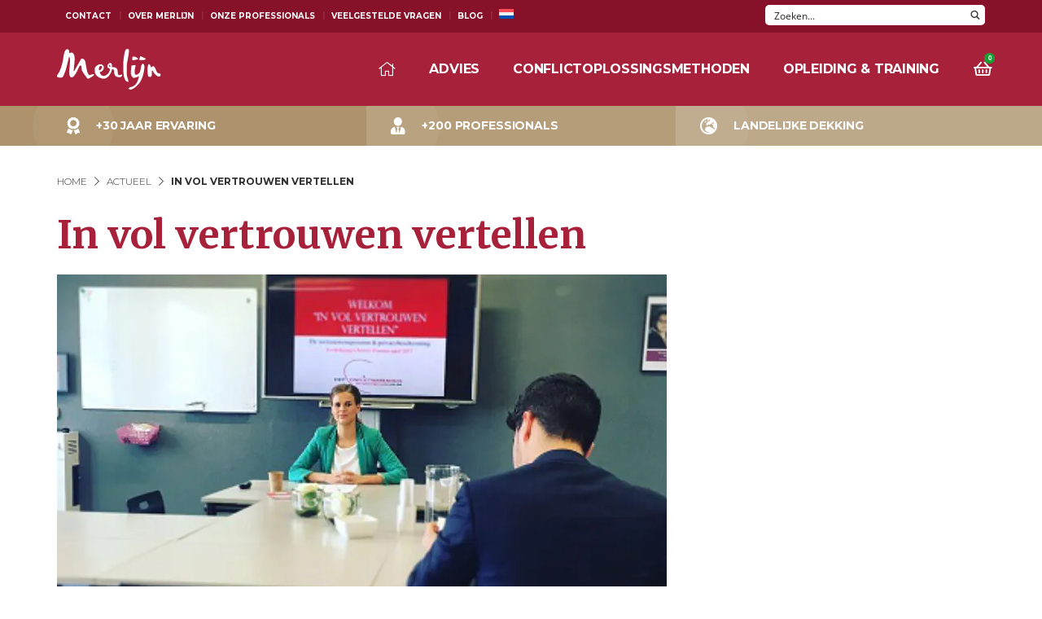

--- FILE ---
content_type: text/html; charset=UTF-8
request_url: https://www.merlijngroep.nl/actueel/in-vol-vertrouwen-vertellen/
body_size: 37333
content:

<!DOCTYPE html>
<html lang="nl-NL">
<head><meta charset="UTF-8" /><script>if(navigator.userAgent.match(/MSIE|Internet Explorer/i)||navigator.userAgent.match(/Trident\/7\..*?rv:11/i)){var href=document.location.href;if(!href.match(/[?&]nowprocket/)){if(href.indexOf("?")==-1){if(href.indexOf("#")==-1){document.location.href=href+"?nowprocket=1"}else{document.location.href=href.replace("#","?nowprocket=1#")}}else{if(href.indexOf("#")==-1){document.location.href=href+"&nowprocket=1"}else{document.location.href=href.replace("#","&nowprocket=1#")}}}}</script><script>class RocketLazyLoadScripts{constructor(){this.v="1.2.3",this.triggerEvents=["keydown","mousedown","mousemove","touchmove","touchstart","touchend","wheel"],this.userEventHandler=this._triggerListener.bind(this),this.touchStartHandler=this._onTouchStart.bind(this),this.touchMoveHandler=this._onTouchMove.bind(this),this.touchEndHandler=this._onTouchEnd.bind(this),this.clickHandler=this._onClick.bind(this),this.interceptedClicks=[],window.addEventListener("pageshow",t=>{this.persisted=t.persisted}),window.addEventListener("DOMContentLoaded",()=>{this._preconnect3rdParties()}),this.delayedScripts={normal:[],async:[],defer:[]},this.trash=[],this.allJQueries=[]}_addUserInteractionListener(t){if(document.hidden){t._triggerListener();return}this.triggerEvents.forEach(e=>window.addEventListener(e,t.userEventHandler,{passive:!0})),window.addEventListener("touchstart",t.touchStartHandler,{passive:!0}),window.addEventListener("mousedown",t.touchStartHandler),document.addEventListener("visibilitychange",t.userEventHandler)}_removeUserInteractionListener(){this.triggerEvents.forEach(t=>window.removeEventListener(t,this.userEventHandler,{passive:!0})),document.removeEventListener("visibilitychange",this.userEventHandler)}_onTouchStart(t){"HTML"!==t.target.tagName&&(window.addEventListener("touchend",this.touchEndHandler),window.addEventListener("mouseup",this.touchEndHandler),window.addEventListener("touchmove",this.touchMoveHandler,{passive:!0}),window.addEventListener("mousemove",this.touchMoveHandler),t.target.addEventListener("click",this.clickHandler),this._renameDOMAttribute(t.target,"onclick","rocket-onclick"),this._pendingClickStarted())}_onTouchMove(t){window.removeEventListener("touchend",this.touchEndHandler),window.removeEventListener("mouseup",this.touchEndHandler),window.removeEventListener("touchmove",this.touchMoveHandler,{passive:!0}),window.removeEventListener("mousemove",this.touchMoveHandler),t.target.removeEventListener("click",this.clickHandler),this._renameDOMAttribute(t.target,"rocket-onclick","onclick"),this._pendingClickFinished()}_onTouchEnd(t){window.removeEventListener("touchend",this.touchEndHandler),window.removeEventListener("mouseup",this.touchEndHandler),window.removeEventListener("touchmove",this.touchMoveHandler,{passive:!0}),window.removeEventListener("mousemove",this.touchMoveHandler)}_onClick(t){t.target.removeEventListener("click",this.clickHandler),this._renameDOMAttribute(t.target,"rocket-onclick","onclick"),this.interceptedClicks.push(t),t.preventDefault(),t.stopPropagation(),t.stopImmediatePropagation(),this._pendingClickFinished()}_replayClicks(){window.removeEventListener("touchstart",this.touchStartHandler,{passive:!0}),window.removeEventListener("mousedown",this.touchStartHandler),this.interceptedClicks.forEach(t=>{t.target.dispatchEvent(new MouseEvent("click",{view:t.view,bubbles:!0,cancelable:!0}))})}_waitForPendingClicks(){return new Promise(t=>{this._isClickPending?this._pendingClickFinished=t:t()})}_pendingClickStarted(){this._isClickPending=!0}_pendingClickFinished(){this._isClickPending=!1}_renameDOMAttribute(t,e,r){t.hasAttribute&&t.hasAttribute(e)&&(event.target.setAttribute(r,event.target.getAttribute(e)),event.target.removeAttribute(e))}_triggerListener(){this._removeUserInteractionListener(this),"loading"===document.readyState?document.addEventListener("DOMContentLoaded",this._loadEverythingNow.bind(this)):this._loadEverythingNow()}_preconnect3rdParties(){let t=[];document.querySelectorAll("script[type=rocketlazyloadscript]").forEach(e=>{if(e.hasAttribute("src")){let r=new URL(e.src).origin;r!==location.origin&&t.push({src:r,crossOrigin:e.crossOrigin||"module"===e.getAttribute("data-rocket-type")})}}),t=[...new Map(t.map(t=>[JSON.stringify(t),t])).values()],this._batchInjectResourceHints(t,"preconnect")}async _loadEverythingNow(){this.lastBreath=Date.now(),this._delayEventListeners(this),this._delayJQueryReady(this),this._handleDocumentWrite(),this._registerAllDelayedScripts(),this._preloadAllScripts(),await this._loadScriptsFromList(this.delayedScripts.normal),await this._loadScriptsFromList(this.delayedScripts.defer),await this._loadScriptsFromList(this.delayedScripts.async);try{await this._triggerDOMContentLoaded(),await this._triggerWindowLoad()}catch(t){console.error(t)}window.dispatchEvent(new Event("rocket-allScriptsLoaded")),this._waitForPendingClicks().then(()=>{this._replayClicks()}),this._emptyTrash()}_registerAllDelayedScripts(){document.querySelectorAll("script[type=rocketlazyloadscript]").forEach(t=>{t.hasAttribute("data-rocket-src")?t.hasAttribute("async")&&!1!==t.async?this.delayedScripts.async.push(t):t.hasAttribute("defer")&&!1!==t.defer||"module"===t.getAttribute("data-rocket-type")?this.delayedScripts.defer.push(t):this.delayedScripts.normal.push(t):this.delayedScripts.normal.push(t)})}async _transformScript(t){return new Promise((await this._littleBreath(),navigator.userAgent.indexOf("Firefox/")>0||""===navigator.vendor)?e=>{let r=document.createElement("script");[...t.attributes].forEach(t=>{let e=t.nodeName;"type"!==e&&("data-rocket-type"===e&&(e="type"),"data-rocket-src"===e&&(e="src"),r.setAttribute(e,t.nodeValue))}),t.text&&(r.text=t.text),r.hasAttribute("src")?(r.addEventListener("load",e),r.addEventListener("error",e)):(r.text=t.text,e());try{t.parentNode.replaceChild(r,t)}catch(i){e()}}:async e=>{function r(){t.setAttribute("data-rocket-status","failed"),e()}try{let i=t.getAttribute("data-rocket-type"),n=t.getAttribute("data-rocket-src");t.text,i?(t.type=i,t.removeAttribute("data-rocket-type")):t.removeAttribute("type"),t.addEventListener("load",function r(){t.setAttribute("data-rocket-status","executed"),e()}),t.addEventListener("error",r),n?(t.removeAttribute("data-rocket-src"),t.src=n):t.src="data:text/javascript;base64,"+window.btoa(unescape(encodeURIComponent(t.text)))}catch(s){r()}})}async _loadScriptsFromList(t){let e=t.shift();return e&&e.isConnected?(await this._transformScript(e),this._loadScriptsFromList(t)):Promise.resolve()}_preloadAllScripts(){this._batchInjectResourceHints([...this.delayedScripts.normal,...this.delayedScripts.defer,...this.delayedScripts.async],"preload")}_batchInjectResourceHints(t,e){var r=document.createDocumentFragment();t.forEach(t=>{let i=t.getAttribute&&t.getAttribute("data-rocket-src")||t.src;if(i){let n=document.createElement("link");n.href=i,n.rel=e,"preconnect"!==e&&(n.as="script"),t.getAttribute&&"module"===t.getAttribute("data-rocket-type")&&(n.crossOrigin=!0),t.crossOrigin&&(n.crossOrigin=t.crossOrigin),t.integrity&&(n.integrity=t.integrity),r.appendChild(n),this.trash.push(n)}}),document.head.appendChild(r)}_delayEventListeners(t){let e={};function r(t,r){!function t(r){!e[r]&&(e[r]={originalFunctions:{add:r.addEventListener,remove:r.removeEventListener},eventsToRewrite:[]},r.addEventListener=function(){arguments[0]=i(arguments[0]),e[r].originalFunctions.add.apply(r,arguments)},r.removeEventListener=function(){arguments[0]=i(arguments[0]),e[r].originalFunctions.remove.apply(r,arguments)});function i(t){return e[r].eventsToRewrite.indexOf(t)>=0?"rocket-"+t:t}}(t),e[t].eventsToRewrite.push(r)}function i(t,e){let r=t[e];Object.defineProperty(t,e,{get:()=>r||function(){},set(i){t["rocket"+e]=r=i}})}r(document,"DOMContentLoaded"),r(window,"DOMContentLoaded"),r(window,"load"),r(window,"pageshow"),r(document,"readystatechange"),i(document,"onreadystatechange"),i(window,"onload"),i(window,"onpageshow")}_delayJQueryReady(t){let e;function r(r){if(r&&r.fn&&!t.allJQueries.includes(r)){r.fn.ready=r.fn.init.prototype.ready=function(e){return t.domReadyFired?e.bind(document)(r):document.addEventListener("rocket-DOMContentLoaded",()=>e.bind(document)(r)),r([])};let i=r.fn.on;r.fn.on=r.fn.init.prototype.on=function(){if(this[0]===window){function t(t){return t.split(" ").map(t=>"load"===t||0===t.indexOf("load.")?"rocket-jquery-load":t).join(" ")}"string"==typeof arguments[0]||arguments[0]instanceof String?arguments[0]=t(arguments[0]):"object"==typeof arguments[0]&&Object.keys(arguments[0]).forEach(e=>{let r=arguments[0][e];delete arguments[0][e],arguments[0][t(e)]=r})}return i.apply(this,arguments),this},t.allJQueries.push(r)}e=r}r(window.jQuery),Object.defineProperty(window,"jQuery",{get:()=>e,set(t){r(t)}})}async _triggerDOMContentLoaded(){this.domReadyFired=!0,await this._littleBreath(),document.dispatchEvent(new Event("rocket-DOMContentLoaded")),await this._littleBreath(),window.dispatchEvent(new Event("rocket-DOMContentLoaded")),await this._littleBreath(),document.dispatchEvent(new Event("rocket-readystatechange")),await this._littleBreath(),document.rocketonreadystatechange&&document.rocketonreadystatechange()}async _triggerWindowLoad(){await this._littleBreath(),window.dispatchEvent(new Event("rocket-load")),await this._littleBreath(),window.rocketonload&&window.rocketonload(),await this._littleBreath(),this.allJQueries.forEach(t=>t(window).trigger("rocket-jquery-load")),await this._littleBreath();let t=new Event("rocket-pageshow");t.persisted=this.persisted,window.dispatchEvent(t),await this._littleBreath(),window.rocketonpageshow&&window.rocketonpageshow({persisted:this.persisted})}_handleDocumentWrite(){let t=new Map;document.write=document.writeln=function(e){let r=document.currentScript;r||console.error("WPRocket unable to document.write this: "+e);let i=document.createRange(),n=r.parentElement,s=t.get(r);void 0===s&&(s=r.nextSibling,t.set(r,s));let a=document.createDocumentFragment();i.setStart(a,0),a.appendChild(i.createContextualFragment(e)),n.insertBefore(a,s)}}async _littleBreath(){Date.now()-this.lastBreath>45&&(await this._requestAnimFrame(),this.lastBreath=Date.now())}async _requestAnimFrame(){return document.hidden?new Promise(t=>setTimeout(t)):new Promise(t=>requestAnimationFrame(t))}_emptyTrash(){this.trash.forEach(t=>t.remove())}static run(){let t=new RocketLazyLoadScripts;t._addUserInteractionListener(t)}}RocketLazyLoadScripts.run();</script>
    <style  type='text/css'  data-wpacu-inline-css-file='1'>
/*!/wp-content/themes/merlijn/dist/css/custom.css*/#searchform{display:none;position:absolute;top:40px;z-index:1000;width:100%}#searchform .wpdreams_asl_container{float:right}h3 .asl_res_url{font-family:Merriweather,Arial,sans-serif!important;color:#a7213b!important;font-weight:700!important}.gold-checks-list-parent ul,.red-squares-list-parent ul,.gold-checks-list,.red-squares-list{position:relative;padding-left:0;margin-left:22px;margin-bottom:40px}.gold-checks-list-parent ul>li,.red-squares-list-parent ul>li,.gold-checks-list>li,.red-squares-list>li{list-style-type:none!important;padding-left:35px;padding-bottom:9px}.gold-checks-list-parent ul>li::before,.gold-checks-list>li::before{position:absolute;content:"\f058";font-family:"Font Awesome 5 Pro";font-weight:400;color:#ad926b;left:0}.gold-checks-list-parent ul>li::after,.gold-checks-list>li::after,.red-squares-list-parent ul>li::after,.red-squares-list>li::after{display:none}.red-squares-list-parent ul>li::before,.red-squares-list>li::before{content:"";width:10px;height:10px;color:#a7213b;background:#a7213b;position:absolute;margin-top:8px;left:0}.paginate .page-numbers.dots{color:#000;background:#fff;border:0}@media screen and (min-width:1024px){.header__menu>ul>li>a{white-space:nowrap}}.professional__search option{color:#000!important}.grecaptcha-badge{display:none}.filter-subpages a{color:#000!important}.filter-subpages a:hover{color:#a7213b!important}.wsp-container h2{font-size:30px!important;font-weight:700!important;margin-top:40px!important}.trp-ls-shortcode-disabled-language{display:none}.trp-language-switcher{display:inline-block!important;margin-top:-10px!important;margin-bottom:20px!important}
</style>
	<meta name='robots' content='index, follow, max-image-preview:large, max-snippet:-1, max-video-preview:-1' />
<link rel="alternate" hreflang="nl" href="https://www.merlijngroep.nl/actueel/in-vol-vertrouwen-vertellen/" />
<link rel="alternate" hreflang="x-default" href="https://www.merlijngroep.nl/actueel/in-vol-vertrouwen-vertellen/" />
<link rel="preload" as="font" href="/wp-content/themes/merlijn/dist/fonts/fontawesome/webfonts//fa-brands-400.woff2" data-wpacu-preload-font="1" crossorigin>
<link rel="preload" as="font" href="/wp-content/themes/merlijn/dist/fonts/fontawesome/webfonts//fa-regular-400.woff2" data-wpacu-preload-font="1" crossorigin>
<link rel="preload" as="font" href="/wp-content/themes/merlijn/dist/fonts/fontawesome/webfonts//fa-light-300.woff2" data-wpacu-preload-font="1" crossorigin>
<link rel="preload" as="font" href="/wp-content/themes/merlijn/dist/fonts/fontawesome/webfonts//fa-solid-900.woff2" data-wpacu-preload-font="1" crossorigin>

	<!-- This site is optimized with the Yoast SEO plugin v20.13 - https://yoast.com/wordpress/plugins/seo/ -->
	<title>In vol vertrouwen vertellen - Blog - Merlijn Advies Groep</title>
	<meta name="description" content="Blog: ✓ In vol vertrouwen vertellen ✓ Merlijn Groep ✓ Scriptie ✓ Privacy en wet bescherming persoonsgegevens ✓ Vertrouwenspersonen ✓" />
	<link rel="canonical" href="https://www.merlijngroep.nl/actueel/in-vol-vertrouwen-vertellen/" />
	<meta property="og:locale" content="nl_NL" />
	<meta property="og:type" content="article" />
	<meta property="og:title" content="In vol vertrouwen vertellen - Blog - Merlijn Advies Groep" />
	<meta property="og:description" content="Blog: ✓ In vol vertrouwen vertellen ✓ Merlijn Groep ✓ Scriptie ✓ Privacy en wet bescherming persoonsgegevens ✓ Vertrouwenspersonen ✓" />
	<meta property="og:url" content="https://www.merlijngroep.nl/actueel/in-vol-vertrouwen-vertellen/" />
	<meta property="og:site_name" content="Merlijn" />
	<meta property="article:published_time" content="2016-04-12T12:45:43+00:00" />
	<meta property="article:modified_time" content="2025-03-24T15:04:27+00:00" />
	<meta property="og:image" content="https://www.merlijngroep.nl/wp-content/uploads/2016/04/Scriptie-verdediging-Cherrys-Hansen.jpg" />
	<meta property="og:image:width" content="400" />
	<meta property="og:image:height" content="389" />
	<meta property="og:image:type" content="image/jpeg" />
	<meta name="author" content="Backoffice Team Merlijn" />
	<meta name="twitter:card" content="summary_large_image" />
	<meta name="twitter:label1" content="Geschreven door" />
	<meta name="twitter:data1" content="Backoffice Team Merlijn" />
	<meta name="twitter:label2" content="Geschatte leestijd" />
	<meta name="twitter:data2" content="1 minuut" />
	<!-- / Yoast SEO plugin. -->


<link rel='dns-prefetch' href='//www.merlijngroep.nl' />


<!-- This site is optimized with the Schema Premium ver.1.2.7.2 - https://schema.press -->
<script type="application/ld+json" class="schema-premium">{"@context":"https:\/\/schema.org","@type":"BreadcrumbList","@id":"https:\/\/www.merlijngroep.nl\/actueel\/in-vol-vertrouwen-vertellen\/#breadcrumb","url":"https:\/\/www.merlijngroep.nl\/actueel\/in-vol-vertrouwen-vertellen\/","name":"Breadcrumb","itemListElement":[{"@type":"ListItem","position":1,"item":{"@type":"WebPage","@id":"https:\/\/www.merlijngroep.nl#webpage","url":"https:\/\/www.merlijngroep.nl","name":"Home"}},{"@type":"ListItem","position":2,"item":{"@type":"WebPage","@id":"https:\/\/www.merlijngroep.nl\/actueel\/#webpage","url":"https:\/\/www.merlijngroep.nl\/actueel\/","name":"Actueel"}},{"@type":"ListItem","position":3,"item":{"@type":"WebPage","@id":"https:\/\/www.merlijngroep.nl\/actueel\/in-vol-vertrouwen-vertellen\/#webpage","url":"https:\/\/www.merlijngroep.nl\/actueel\/in-vol-vertrouwen-vertellen\/","name":"In vol vertrouwen vertellen","image":"https:\/\/www.merlijngroep.nl\/wp-content\/uploads\/2016\/04\/Scriptie-verdediging-Cherrys-Hansen.jpg"}}]}</script><script type="application/ld+json" class="schema-premium">[{"@context":"https:\/\/schema.org","@type":"BlogPosting","image":{"@type":"ImageObject","url":"https:\/\/www.merlijngroep.nl\/wp-content\/uploads\/2016\/04\/Scriptie-verdediging-Cherrys-Hansen.jpg","contentUrl":"https:\/\/www.merlijngroep.nl\/wp-content\/uploads\/2016\/04\/Scriptie-verdediging-Cherrys-Hansen.jpg","width":1200,"height":389,"alternativeHeadline":"Scriptie-In vol vertrouwen vertellen-Merlijn Groep","name":"scriptie-verdediging-cherrys-hansen","headline":"Scriptie verdediging Cherrys Hansen","uploadDate":"2016-04-12 16:14:26","dateModified":"2016-04-12 16:14:26","encodingFormat":"image\/jpeg"},"name":"In vol vertrouwen vertellen","url":"https:\/\/www.merlijngroep.nl\/actueel\/in-vol-vertrouwen-vertellen\/","mainEntityOfPage":{"@type":"WebPage","@id":"https:\/\/www.merlijngroep.nl\/actueel\/in-vol-vertrouwen-vertellen\/#webpage"},"description":"Afgelopen maanden is Cherrys Hansen druk bezig geweest met haar afstudeeronderzoek bij Merlijn Groep. Gedurende deze periode heeft zij onderzoek verricht naar privacywetgeving in relatie tot de werkzaamheden van de vertrouwenspersoon. ","headline":"In vol vertrouwen vertellen","dateCreated":"2016-04-12T14:45:43+02:00","datePublished":"2016-04-12T14:45:43+02:00","dateModified":"2025-03-24T16:04:27+01:00","articleBody":"Afgelopen maanden is Cherrys Hansen druk bezig geweest met haar afstudeeronderzoek bij Merlijn Groep.\nGedurende deze periode heeft zij onderzoek verricht naar privacywetgeving in relatie tot de werkzaamheden van de vertrouwenspersoon. Daarnaast hoopt Cherrys dat haar onderzoek meer duidelijkheid biedt ten aanzien van de privacy van de cliënten.\nEen aantal onderwerpen in haar scriptie zijn:\n\nPrivacy en de wet bescherming persoonsgegevens\nPraktijk binnen de LVV &amp; Merlijn Advies Groep\nGeheimhouding\nConclussies\nAanbevelingen\n\nVandaag vindt haar verdediging plaats op de Juridische Hogeschool in Tilburg. Heel veel succes Cherrys namens alle Merlijners.","publisher":{"@type":"Organization","@id":"https:\/\/www.merlijngroep.nl#organization","url":"https:\/\/www.merlijngroep.nl","name":"Merlijn","description":"","logo":{"@type":"ImageObject","@id":"https:\/\/www.merlijngroep.nl#logo","url":"https:\/\/www.merlijngroep.nl\/wp-content\/uploads\/site-logo.png","width":600,"height":60},"image":{"@type":"ImageObject","@id":"https:\/\/www.merlijngroep.nl#logo","url":"https:\/\/www.merlijngroep.nl\/wp-content\/uploads\/site-logo.png","width":600,"height":60},"sameAs":["https:\/\/www.facebook.com\/merlijntrainingenadvies","https:\/\/twitter.com\/merlijntraining","https:\/\/www.linkedin.com\/company\/merlijn-groep\/"]},"keywords":"conflict, Geheimhouding, Merlijn Advies Groep, Merlijn Events","author":{"@type":"Person","name":"Backoffice Team Merlijn","url":"https:\/\/www.merlijngroep.nl\/author\/marketing\/"},"@id":"https:\/\/www.merlijngroep.nl\/actueel\/in-vol-vertrouwen-vertellen#blogposting","commentCount":"0"},{"@context":"https:\/\/schema.org","@type":"ProfessionalService","image":{"@type":"ImageObject","url":"https:\/\/www.merlijngroep.nl\/wp-content\/uploads\/2016\/04\/Scriptie-verdediging-Cherrys-Hansen.jpg","contentUrl":"https:\/\/www.merlijngroep.nl\/wp-content\/uploads\/2016\/04\/Scriptie-verdediging-Cherrys-Hansen.jpg","width":1200,"height":389,"alternativeHeadline":"Scriptie-In vol vertrouwen vertellen-Merlijn Groep","name":"scriptie-verdediging-cherrys-hansen","headline":"Scriptie verdediging Cherrys Hansen","uploadDate":"2016-04-12 16:14:26","dateModified":"2016-04-12 16:14:26","encodingFormat":"image\/jpeg"},"name":"In vol vertrouwen vertellen","url":"https:\/\/www.merlijngroep.nl\/actueel\/in-vol-vertrouwen-vertellen\/","mainEntityOfPage":{"@type":"WebPage","@id":"https:\/\/www.merlijngroep.nl\/actueel\/in-vol-vertrouwen-vertellen\/#webpage"},"description":"Afgelopen maanden is Cherrys Hansen druk bezig geweest met haar afstudeeronderzoek bij Merlijn Groep. Gedurende deze periode heeft zij onderzoek verricht naar privacywetgeving in relatie tot de werkzaamheden van de vertrouwenspersoon. ","email":"info@merlijngroep.nl","telephone":"073 53 23 582","legalName":"Merlijn","logo":"https:\/\/www.merlijngroep.nl\/wp-content\/uploads\/site-logo.png","priceRange":"$$$","address":{"streetAddress":"Veemarktkade 8  ","addressLocality":"'s-Hertogenbosch","addressRegion":"Noord-Brabant","postalCode":"5222 AE","addressCountry":"NL"},"@id":"https:\/\/www.merlijngroep.nl\/actueel\/in-vol-vertrouwen-vertellen#professionalservice"}]</script><!-- Schema Premium Plugin -->

<link rel='stylesheet' id='wpacu-combined-css-head-1' href='https://www.merlijngroep.nl/wp-content/cache/asset-cleanup/css/head-ed625034416fcb63a14482ae9be6ba8998fed1ed.css' type='text/css' media='all' />
<style  type='text/css'  data-wpacu-inline-css-file='1'>
/*!/wp-content/plugins/contact-form-7/includes/css/styles.css*/.wpcf7 .screen-reader-response{position:absolute;overflow:hidden;clip:rect(1px,1px,1px,1px);clip-path:inset(50%);height:1px;width:1px;margin:-1px;padding:0;border:0;word-wrap:normal!important}.wpcf7 form .wpcf7-response-output{margin:2em .5em 1em;padding:.2em 1em;border:2px solid #00a0d2}.wpcf7 form.init .wpcf7-response-output,.wpcf7 form.resetting .wpcf7-response-output,.wpcf7 form.submitting .wpcf7-response-output{display:none}.wpcf7 form.sent .wpcf7-response-output{border-color:#46b450}.wpcf7 form.failed .wpcf7-response-output,.wpcf7 form.aborted .wpcf7-response-output{border-color:#dc3232}.wpcf7 form.spam .wpcf7-response-output{border-color:#f56e28}.wpcf7 form.invalid .wpcf7-response-output,.wpcf7 form.unaccepted .wpcf7-response-output,.wpcf7 form.payment-required .wpcf7-response-output{border-color:#ffb900}.wpcf7-form-control-wrap{position:relative}.wpcf7-not-valid-tip{color:#dc3232;font-size:1em;font-weight:400;display:block}.use-floating-validation-tip .wpcf7-not-valid-tip{position:relative;top:-2ex;left:1em;z-index:100;border:1px solid #dc3232;background:#fff;padding:.2em .8em;width:24em}.wpcf7-list-item{display:inline-block;margin:0 0 0 1em}.wpcf7-list-item-label::before,.wpcf7-list-item-label::after{content:" "}.wpcf7-spinner{visibility:hidden;display:inline-block;background-color:#23282d;opacity:.75;width:24px;height:24px;border:none;border-radius:100%;padding:0;margin:0 24px;position:relative}form.submitting .wpcf7-spinner{visibility:visible}.wpcf7-spinner::before{content:'';position:absolute;background-color:#fbfbfc;top:4px;left:4px;width:6px;height:6px;border:none;border-radius:100%;transform-origin:8px 8px;animation-name:spin;animation-duration:1000ms;animation-timing-function:linear;animation-iteration-count:infinite}@media (prefers-reduced-motion:reduce){.wpcf7-spinner::before{animation-name:blink;animation-duration:2000ms}}@keyframes spin{from{transform:rotate(0deg)}to{transform:rotate(360deg)}}@keyframes blink{from{opacity:0}50%{opacity:1}to{opacity:0}}.wpcf7 input[type="file"]{cursor:pointer}.wpcf7 input[type="file"]:disabled{cursor:default}.wpcf7 .wpcf7-submit:disabled{cursor:not-allowed}.wpcf7 input[type="url"],.wpcf7 input[type="email"],.wpcf7 input[type="tel"]{direction:ltr}.wpcf7-reflection>output{display:list-item;list-style:none}.wpcf7-reflection>output[hidden]{display:none}
</style>
<style  type='text/css'  data-wpacu-inline-css-file='1'>
.wpcf7-back{float:left;margin-top:5px;position:relative;width:70px}.cf7msm-ro{white-space:pre-wrap}
</style>

<style  type='text/css'  data-wpacu-inline-css-file='1'>
/*!/wp-content/plugins/magic-tooltips-for-contact-form-7/assets/css/custom.css*/.wpcf7 tip{display:none}.mm-tooltip-cf7-li-hide-description .gfield_description{display:none}.mtfcf7_help{color:#2385ba}.mtfcf7_help::before{background:#2385ba none repeat scroll 0 0;border-radius:16px;color:#fff;content:"?";font-size:14px;font-weight:700;height:16px;left:3px;line-height:15px;margin-top:-8px;text-align:center;width:16px;display:inline-block}.mm-tooltip-cf7.mm-tooltip-cf7-title-underline{font-weight:700;border-bottom:1px dotted}
</style>
<style  type='text/css'  data-wpacu-inline-css-file='1'>
/*!/wp-content/plugins/diesite-magical-touch-widget/assets/css/main.css*/.widget_dsmt-widget .magic-wand{display:inline-block;height:30px;width:auto;margin-right:10px}
</style>
<style  type='text/css'  data-wpacu-inline-css-file='1'>
/*!/wp-content/plugins/widget-options/assets/css/widget-options.css*/body .extendedwopts-show{display:none}body .widgetopts-hide_title .widget-title{display:none}body .extendedwopts-md-right{text-align:right}body .extendedwopts-md-left{text-align:left}body .extendedwopts-md-center{text-align:center}body .extendedwopts-md-justify{text-align:justify}@media screen and (min-width:1181px){body .extendedwopts-hide.extendedwopts-desktop{display:none!important}body .extendedwopts-show.extendedwopts-desktop{display:block}body .widget.clearfix-desktop{clear:both}}@media screen and (max-width:1024px) and (orientation:Portrait){body .extendedwopts-hide.extendedwopts-tablet{display:none!important}body .extendedwopts-show.extendedwopts-tablet{display:block}body .widget.clearfix-desktop{clear:none}body .widget.clearfix-tablet{clear:both}}@media screen and (max-width:1180px) and (orientation:landscape){body .extendedwopts-hide.extendedwopts-tablet{display:none!important}body .extendedwopts-show.extendedwopts-tablet{display:block}body .widget.clearfix-desktop{clear:none}body .widget.clearfix-tablet{clear:both}}@media screen and (max-width:767px) and (orientation:Portrait){body .extendedwopts-hide.extendedwopts-tablet:not(.extendedwopts-mobile){display:block!important}body .extendedwopts-show.extendedwopts-tablet:not(.extendedwopts-mobile){display:none!important}body .extendedwopts-hide.extendedwopts-mobile{display:none!important}body .extendedwopts-show.extendedwopts-mobile{display:block}body .widget.clearfix-desktop,body .widget.clearfix-tablet{clear:none}body .widget.clearfix-mobile{clear:both}}@media screen and (max-width:991px) and (orientation:landscape){body .extendedwopts-hide.extendedwopts-tablet:not(.extendedwopts-mobile){display:block!important}body .extendedwopts-show.extendedwopts-tablet:not(.extendedwopts-mobile){display:none!important}body .extendedwopts-hide.extendedwopts-mobile{display:none!important}body .extendedwopts-show.extendedwopts-mobile{display:block}body .widget.clearfix-desktop,body .widget.clearfix-tablet{clear:none}body .widget.clearfix-mobile{clear:both}}.panel-cell-style:after{content:"";display:block;clear:both;position:relative}
</style>



<style  type='text/css'  data-wpacu-inline-css-file='1'>
.wpml-ls-menu-item .wpml-ls-flag{display:inline;vertical-align:baseline}.wpml-ls-menu-item .wpml-ls-flag+span{margin-left:.3em}.rtl .wpml-ls-menu-item .wpml-ls-flag+span{margin-left:0;margin-right:.3em}ul .wpml-ls-menu-item a{display:flex;align-items:center}
</style>


<script type="rocketlazyloadscript" data-rocket-type="text/javascript" async data-rocket-src="//l.getsitecontrol.com/d4ek8ye4.js"></script><meta name="viewport" content="width=device-width, initial-scale=1, maximum-scale=1" /><link rel="icon" href="https://www.merlijngroep.nl/wp-content/uploads/2020/09/cropped-favicon-0-32x32.png.webp" sizes="32x32" />
<link rel="icon" href="https://www.merlijngroep.nl/wp-content/uploads/2020/09/cropped-favicon-0-192x192.png.webp" sizes="192x192" />
<link rel="apple-touch-icon" href="https://www.merlijngroep.nl/wp-content/uploads/2020/09/cropped-favicon-0-192x192.png.webp" />
<meta name="msapplication-TileImage" content="https://www.merlijngroep.nl/wp-content/uploads/2020/09/cropped-favicon-0-300x300.png" />
		<style type="text/css" id="wp-custom-css">#gform_wrapper_2 .gf_progressbar{display:block;position:absolute;top:0;left:0;width:100%;height:4px}#gform_wrapper_2 .gf_progressbar .gf_progressbar_percentage{height:4px}#gform_wrapper_2 .gf_progressbar_title{display:none}#gform_wrapper_2 .gfield_label{font-size:35px;font-family:"Merriweather";font-weight:700;color:#A7213B;margin-bottom:40px;line-height:55px}#gform_wrapper_2 .conflictscan-stap{position:relative}#gform_wrapper_2 .conflictscan-stap:before{display:block;width:56px;text-align:right;height:44px;position:absolute;left:-76px;font-size:35px;color:#D6D6D6;font-family:'MERRIWEATHER';font-weight:700}#gform_wrapper_2 .conflictscan-stap-1:before{content:'1.'}#gform_wrapper_2 .conflictscan-stap-2:before{content:'2.'}#gform_wrapper_2 .conflictscan-stap-3:before{content:'3.'}#gform_wrapper_2 .conflictscan-stap-4:before{content:'4.'}#gform_wrapper_2 .conflictscan-stap-5:before{content:'5.'}#gform_wrapper_2 .conflictscan-stap-6:before{content:'6.'}#gform_wrapper_2 .conflictscan-stap-7:before{content:'7.'}#gform_wrapper_2 .conflictscan-stap-8:before{content:'8.'}#gform_wrapper_2 .conflictscan-stap-9:before{content:'9.'}#gform_wrapper_2 .conflictscan-stap-10:before{content:'10.'}#gform_wrapper_2 .conflictscan-stap-11:before{content:'11.'}#gform_wrapper_2 .conflictscan-stap-12:before{content:'12.'}#gform_wrapper_2 .conflictscan-stap-13:before{content:'13.'}#gform_wrapper_2 .conflictscan-stap-14:before{content:'14.'}#gform_wrapper_2 .conflictscan-stap-15:before{content:'15.'}#gform_wrapper_2 .conflictscan-stap-16:before{content:'16.'}#gform_wrapper_2 .conflictscan-stap-17:before{content:'17.'}#gform_wrapper_2 .conflictscan-stap-18:before{content:'18.'}#gform_wrapper_2 .conflictscan-stap-19:before{content:'19.'}#gform_wrapper_2 .conflictscan-stap-20:before{content:'20.'}#gform_wrapper_2 .ginput_container_radio li label{display:flex;align-items:center;gap:14px;width:100%;padding-left:20px;padding-right:30px;height:fit-content;border-radius:5px;border:1px solid #e6e6e6;margin-bottom:10px;height:51px;line-height:22px;font-weight:600;font-size:18px;cursor:pointer}#gform_wrapper_2 .ginput_container_radio input{display:none}#gform_wrapper_2 .ginput_container_radio input:checked+label{border-color:#A7213B;background:#A7213B1A}#gform_wrapper_2 .ginput_container_radio input:checked+label:before{border-color:#A7213B;background:#A7213B;color:#fff;content:"\f00c";text-align:center;font-family:"Font Awesome 5 Pro"}#gform_wrapper_2 .ginput_container_radio li label:before{content:'';display:inline-block;width:25px;height:25px;border:1px solid #e6e6e6;border-radius:5px}#gform_wrapper_2 .gfield_radio{display:flex;flex-direction:column;justify-content:stretch;width:fit-content}#gform_wrapper_2 .gform_next_button{grid-area:next;background:#A7213B;color:#fff;font-family:'Montserrat',"Font Awesome 5 Pro";font-weight:600;font-size:16px;margin-bottom:0;display:block;justify-self:flex-end;margin-right:none}#gform_wrapper_2 .gform_page_fields{padding-bottom:210px}#gform_wrapper_2 .gform_page_footer{display:grid;grid-template:'prev next';position:absolute;bottom:0;left:0;width:100%;padding-top:80px;padding-bottom:80px;padding-right:calc((100% - 1140px) / 2);background:#F7F7F7;padding-left:calc((100% - 1140px) / 2)}.page-id-4356758 .information{background:white!important}#gform_wrapper_2 .gform_previous_button{grid-area:prev;border:none;box-shadow:none;background:transparent;font-size:16px;font-weight:600;color:#000;font-family:'Montserrat','Font Awesome 5 Pro';width:fit-content}</style>
		
    <!-- Global site tag (gtag.js) - Google Analytics -->
    <!-- <script type="rocketlazyloadscript" async data-rocket-src="https://www.googletagmanager.com/gtag/js?id=UA-55461454-1"></script>
    <script type="rocketlazyloadscript" data-rocket-src="https://www.googleoptimize.com/optimize.js?id=OPT-MPCG7HG"></script>
    <script type="rocketlazyloadscript">window.dataLayer=window.dataLayer||[];function gtag(){dataLayer.push(arguments)}
gtag('js',new Date());gtag('config','UA-55461454-1')</script> -->

    <!-- Google tag (gtag.js) -->
	<script type="rocketlazyloadscript" async data-rocket-src="https://www.googletagmanager.com/gtag/js?id=G-RH7T4QVGB2"></script>
	<script type="rocketlazyloadscript">window.dataLayer=window.dataLayer||[];function gtag(){dataLayer.push(arguments)}
gtag('consent','default',{'ad_user_data':'denied','ad_personalization':'denied','ad_storage':'granted','analytics_storage':'granted'});gtag('js',new Date());gtag('config','G-RH7T4QVGB2',{'allow_enhanced_conversions':!0})</script>
<style id='asp-instance-1'>div[id*='ajaxsearchpro1_'] div.asp_loader,div[id*='ajaxsearchpro1_'] div.asp_loader *{box-sizing:border-box!important;margin:0;padding:0;box-shadow:none}div[id*='ajaxsearchpro1_'] div.asp_loader{box-sizing:border-box;display:flex;flex:0 1 auto;flex-direction:column;flex-grow:0;flex-shrink:0;flex-basis:28px;max-width:100%;max-height:100%;align-items:center;justify-content:center}div[id*='ajaxsearchpro1_'] div.asp_loader-inner{width:100%;margin:0 auto;text-align:center;height:100%}@-webkit-keyframes rotate-simple{0%{-webkit-transform:rotate(0deg);transform:rotate(0deg)}50%{-webkit-transform:rotate(180deg);transform:rotate(180deg)}100%{-webkit-transform:rotate(360deg);transform:rotate(360deg)}}@keyframes rotate-simple{0%{-webkit-transform:rotate(0deg);transform:rotate(0deg)}50%{-webkit-transform:rotate(180deg);transform:rotate(180deg)}100%{-webkit-transform:rotate(360deg);transform:rotate(360deg)}}div[id*='ajaxsearchpro1_'] div.asp_simple-circle{margin:0;height:100%;width:100%;animation:rotate-simple 0.8s infinite linear;-webkit-animation:rotate-simple 0.8s infinite linear;border:4px solid rgb(0,0,0);border-right-color:transparent;border-radius:50%;box-sizing:border-box}div[id*='ajaxsearchprores1_'] .asp_res_loader div.asp_loader,div[id*='ajaxsearchprores1_'] .asp_res_loader div.asp_loader *{box-sizing:border-box!important;margin:0;padding:0;box-shadow:none}div[id*='ajaxsearchprores1_'] .asp_res_loader div.asp_loader{box-sizing:border-box;display:flex;flex:0 1 auto;flex-direction:column;flex-grow:0;flex-shrink:0;flex-basis:28px;max-width:100%;max-height:100%;align-items:center;justify-content:center}div[id*='ajaxsearchprores1_'] .asp_res_loader div.asp_loader-inner{width:100%;margin:0 auto;text-align:center;height:100%}@-webkit-keyframes rotate-simple{0%{-webkit-transform:rotate(0deg);transform:rotate(0deg)}50%{-webkit-transform:rotate(180deg);transform:rotate(180deg)}100%{-webkit-transform:rotate(360deg);transform:rotate(360deg)}}@keyframes rotate-simple{0%{-webkit-transform:rotate(0deg);transform:rotate(0deg)}50%{-webkit-transform:rotate(180deg);transform:rotate(180deg)}100%{-webkit-transform:rotate(360deg);transform:rotate(360deg)}}div[id*='ajaxsearchprores1_'] .asp_res_loader div.asp_simple-circle{margin:0;height:100%;width:100%;animation:rotate-simple 0.8s infinite linear;-webkit-animation:rotate-simple 0.8s infinite linear;border:4px solid rgb(0,0,0);border-right-color:transparent;border-radius:50%;box-sizing:border-box}#ajaxsearchpro1_1 div.asp_loader,#ajaxsearchpro1_2 div.asp_loader,#ajaxsearchpro1_1 div.asp_loader *,#ajaxsearchpro1_2 div.asp_loader *{box-sizing:border-box!important;margin:0;padding:0;box-shadow:none}#ajaxsearchpro1_1 div.asp_loader,#ajaxsearchpro1_2 div.asp_loader{box-sizing:border-box;display:flex;flex:0 1 auto;flex-direction:column;flex-grow:0;flex-shrink:0;flex-basis:28px;max-width:100%;max-height:100%;align-items:center;justify-content:center}#ajaxsearchpro1_1 div.asp_loader-inner,#ajaxsearchpro1_2 div.asp_loader-inner{width:100%;margin:0 auto;text-align:center;height:100%}@-webkit-keyframes rotate-simple{0%{-webkit-transform:rotate(0deg);transform:rotate(0deg)}50%{-webkit-transform:rotate(180deg);transform:rotate(180deg)}100%{-webkit-transform:rotate(360deg);transform:rotate(360deg)}}@keyframes rotate-simple{0%{-webkit-transform:rotate(0deg);transform:rotate(0deg)}50%{-webkit-transform:rotate(180deg);transform:rotate(180deg)}100%{-webkit-transform:rotate(360deg);transform:rotate(360deg)}}#ajaxsearchpro1_1 div.asp_simple-circle,#ajaxsearchpro1_2 div.asp_simple-circle{margin:0;height:100%;width:100%;animation:rotate-simple 0.8s infinite linear;-webkit-animation:rotate-simple 0.8s infinite linear;border:4px solid rgb(0,0,0);border-right-color:transparent;border-radius:50%;box-sizing:border-box}@-webkit-keyframes asp_an_fadeInDown{0%{opacity:0;-webkit-transform:translateY(-20px)}100%{opacity:1;-webkit-transform:translateY(0)}}@keyframes asp_an_fadeInDown{0%{opacity:0;transform:translateY(-20px)}100%{opacity:1;transform:translateY(0)}}.asp_an_fadeInDown{-webkit-animation-name:asp_an_fadeInDown;animation-name:asp_an_fadeInDown}div.asp_r.asp_r_1,div.asp_r.asp_r_1 *,div.asp_m.asp_m_1,div.asp_m.asp_m_1 *,div.asp_s.asp_s_1,div.asp_s.asp_s_1 *{-webkit-box-sizing:content-box;-moz-box-sizing:content-box;-ms-box-sizing:content-box;-o-box-sizing:content-box;box-sizing:content-box;border:0;border-radius:0;text-transform:none;text-shadow:none;box-shadow:none;text-decoration:none;text-align:left;letter-spacing:normal}div.asp_r.asp_r_1,div.asp_m.asp_m_1,div.asp_s.asp_s_1{-webkit-box-sizing:border-box;-moz-box-sizing:border-box;-ms-box-sizing:border-box;-o-box-sizing:border-box;box-sizing:border-box}div.asp_r.asp_r_1,div.asp_r.asp_r_1 *,div.asp_m.asp_m_1,div.asp_m.asp_m_1 *,div.asp_s.asp_s_1,div.asp_s.asp_s_1 *{padding:0;margin:0}.wpdreams_clear{clear:both}.asp_w_container_1{width:270px}#ajaxsearchpro1_1,#ajaxsearchpro1_2,div.asp_m.asp_m_1{width:100%;height:auto;max-height:none;border-radius:5px;background:#d1eaff;margin-top:0;margin-bottom:0;background-image:-moz-radial-gradient(center,ellipse cover,rgb(255,255,255),rgb(255,255,255));background-image:-webkit-gradient(radial,center center,0,center center,100%,rgb(255,255,255),rgb(255,255,255));background-image:-webkit-radial-gradient(center,ellipse cover,rgb(255,255,255),rgb(255,255,255));background-image:-o-radial-gradient(center,ellipse cover,rgb(255,255,255),rgb(255,255,255));background-image:-ms-radial-gradient(center,ellipse cover,rgb(255,255,255),rgb(255,255,255));background-image:radial-gradient(ellipse at center,rgb(255,255,255),rgb(255,255,255));overflow:hidden;border:6px hidden rgb(0,0,0);border-radius:5px 5px 5px 5px;box-shadow:none}@media only screen and (min-width:641px) and (max-width:1024px){.asp_w_container_1{width:auto}div.asp_main_container.asp_w+[id*=asp-try-1]{width:auto}}@media only screen and (max-width:640px){.asp_w_container_1{width:auto}div.asp_main_container.asp_w+[id*=asp-try-1]{width:auto}}#ajaxsearchpro1_1 .probox,#ajaxsearchpro1_2 .probox,div.asp_m.asp_m_1 .probox{margin:0;height:25px;background:transparent;border:0 none rgb(255,255,255);border-radius:0;box-shadow:none}p[id*=asp-try-1]{color:rgb(85,85,85)!important;display:block}div.asp_main_container+[id*=asp-try-1]{width:270px}p[id*=asp-try-1] a{color:rgb(255,181,86)!important}p[id*=asp-try-1] a:after{color:rgb(85,85,85)!important;display:inline;content:','}p[id*=asp-try-1] a:last-child:after{display:none}#ajaxsearchpro1_1 .probox .proinput,#ajaxsearchpro1_2 .probox .proinput,div.asp_m.asp_m_1 .probox .proinput{font-weight:400;font-family:"Open Sans";color:rgb(0,0,0);font-size:12px;line-height:15px;text-shadow:none;line-height:normal;flex-grow:1;order:5;-webkit-flex-grow:1;-webkit-order:5}#ajaxsearchpro1_1 .probox .proinput input.orig,#ajaxsearchpro1_2 .probox .proinput input.orig,div.asp_m.asp_m_1 .probox .proinput input.orig{font-weight:400;font-family:"Open Sans";color:rgb(0,0,0);font-size:12px;line-height:15px;text-shadow:none;line-height:normal;border:0;box-shadow:none;height:25px;position:relative;z-index:2;padding:0!important;padding-top:2px!important;margin:-1px 0 0 -4px!important;width:100%;background:transparent!important}#ajaxsearchpro1_1 .probox .proinput input.autocomplete,#ajaxsearchpro1_2 .probox .proinput input.autocomplete,div.asp_m.asp_m_1 .probox .proinput input.autocomplete{font-weight:400;font-family:"Open Sans";color:rgb(0,0,0);font-size:12px;line-height:15px;text-shadow:none;line-height:normal;opacity:.25;height:25px;display:block;position:relative;z-index:1;padding:0!important;margin:-1px 0 0 -4px!important;margin-top:-25px!important;width:100%;background:transparent!important}.rtl #ajaxsearchpro1_1 .probox .proinput input.orig,.rtl #ajaxsearchpro1_2 .probox .proinput input.orig,.rtl #ajaxsearchpro1_1 .probox .proinput input.autocomplete,.rtl #ajaxsearchpro1_2 .probox .proinput input.autocomplete,.rtl div.asp_m.asp_m_1 .probox .proinput input.orig,.rtl div.asp_m.asp_m_1 .probox .proinput input.autocomplete{font-weight:400;font-family:"Open Sans";color:rgb(0,0,0);font-size:12px;line-height:15px;text-shadow:none;line-height:normal;direction:rtl;text-align:right}.rtl #ajaxsearchpro1_1 .probox .proinput,.rtl #ajaxsearchpro1_2 .probox .proinput,.rtl div.asp_m.asp_m_1 .probox .proinput{margin-right:2px}.rtl #ajaxsearchpro1_1 .probox .proloading,.rtl #ajaxsearchpro1_1 .probox .proclose,.rtl #ajaxsearchpro1_2 .probox .proloading,.rtl #ajaxsearchpro1_2 .probox .proclose,.rtl div.asp_m.asp_m_1 .probox .proloading,.rtl div.asp_m.asp_m_1 .probox .proclose{order:3}div.asp_m.asp_m_1 .probox .proinput input.orig::-webkit-input-placeholder{font-weight:400;font-family:"Open Sans";color:rgb(0,0,0);font-size:12px;text-shadow:none;opacity:.85}div.asp_m.asp_m_1 .probox .proinput input.orig::-moz-placeholder{font-weight:400;font-family:"Open Sans";color:rgb(0,0,0);font-size:12px;text-shadow:none;opacity:.85}div.asp_m.asp_m_1 .probox .proinput input.orig:-ms-input-placeholder{font-weight:400;font-family:"Open Sans";color:rgb(0,0,0);font-size:12px;text-shadow:none;opacity:.85}div.asp_m.asp_m_1 .probox .proinput input.orig:-moz-placeholder{font-weight:400;font-family:"Open Sans";color:rgb(0,0,0);font-size:12px;text-shadow:none;opacity:.85;line-height:normal!important}#ajaxsearchpro1_1 .probox .proinput input.autocomplete,#ajaxsearchpro1_2 .probox .proinput input.autocomplete,div.asp_m.asp_m_1 .probox .proinput input.autocomplete{font-weight:400;font-family:"Open Sans";color:rgb(0,0,0);font-size:12px;line-height:15px;text-shadow:none;line-height:normal;border:0;box-shadow:none}#ajaxsearchpro1_1 .probox .proloading,#ajaxsearchpro1_1 .probox .proclose,#ajaxsearchpro1_1 .probox .promagnifier,#ajaxsearchpro1_1 .probox .prosettings,#ajaxsearchpro1_2 .probox .proloading,#ajaxsearchpro1_2 .probox .proclose,#ajaxsearchpro1_2 .probox .promagnifier,#ajaxsearchpro1_2 .probox .prosettings,div.asp_m.asp_m_1 .probox .proloading,div.asp_m.asp_m_1 .probox .proclose,div.asp_m.asp_m_1 .probox .promagnifier,div.asp_m.asp_m_1 .probox .prosettings{width:25px;height:25px;flex:0 0 25px;flex-grow:0;order:7;-webkit-flex:0 0 25px;-webkit-flex-grow:0;-webkit-order:7}#ajaxsearchpro1_1 .probox .proclose svg,#ajaxsearchpro1_2 .probox .proclose svg,div.asp_m.asp_m_1 .probox .proclose svg{fill:rgb(254,254,254);background:rgb(51,51,51);box-shadow:0 0 0 2px rgba(255,255,255,.9)}#ajaxsearchpro1_1 .probox .proloading,#ajaxsearchpro1_2 .probox .proloading,div.asp_m.asp_m_1 .probox .proloading{width:25px;height:25px;min-width:25px;min-height:25px;max-width:25px;max-height:25px}#ajaxsearchpro1_1 .probox .proloading .asp_loader,#ajaxsearchpro1_2 .probox .proloading .asp_loader,div.asp_m.asp_m_1 .probox .proloading .asp_loader{width:21px;height:21px;min-width:21px;min-height:21px;max-width:21px;max-height:21px}#ajaxsearchpro1_1 .probox .promagnifier,#ajaxsearchpro1_2 .probox .promagnifier,div.asp_m.asp_m_1 .probox .promagnifier{width:auto;height:25px;flex:0 0 auto;order:7;-webkit-flex:0 0 auto;-webkit-order:7}div.asp_m.asp_m_1 .probox .promagnifier:focus-visible{outline:#000 outset}#ajaxsearchpro1_1 .probox .promagnifier .innericon,#ajaxsearchpro1_2 .probox .promagnifier .innericon,div.asp_m.asp_m_1 .probox .promagnifier .innericon{display:block;width:25px;height:25px;float:right}#ajaxsearchpro1_1 .probox .promagnifier .asp_text_button,#ajaxsearchpro1_2 .probox .promagnifier .asp_text_button,div.asp_m.asp_m_1 .probox .promagnifier .asp_text_button{display:block;width:auto;height:25px;float:right;margin:0;padding:0 10px 0 2px;font-weight:400;font-family:"Open Sans";color:rgb(51,51,51);font-size:15px;line-height:normal;text-shadow:none;line-height:25px}#ajaxsearchpro1_1 .probox .promagnifier .innericon svg,#ajaxsearchpro1_2 .probox .promagnifier .innericon svg,div.asp_m.asp_m_1 .probox .promagnifier .innericon svg{fill:rgb(54,54,54)}#ajaxsearchpro1_1 .probox .prosettings .innericon svg,#ajaxsearchpro1_2 .probox .prosettings .innericon svg,div.asp_m.asp_m_1 .probox .prosettings .innericon svg{fill:rgb(54,54,54)}#ajaxsearchpro1_1 .probox .promagnifier,#ajaxsearchpro1_2 .probox .promagnifier,div.asp_m.asp_m_1 .probox .promagnifier{width:25px;height:25px;background:transparent;background-position:center center;background-repeat:no-repeat;order:11;-webkit-order:11;float:right;border:0 solid rgb(255,255,255);border-radius:0;box-shadow:-1px 1px 0 0 rgba(255,255,255,.64) inset;cursor:pointer;background-size:100% 100%;background-position:center center;background-repeat:no-repeat;cursor:pointer}#ajaxsearchpro1_1 .probox .prosettings,#ajaxsearchpro1_2 .probox .prosettings,div.asp_m.asp_m_1 .probox .prosettings{width:25px;height:25px;background:transparent;background-position:center center;background-repeat:no-repeat;order:10;-webkit-order:10;float:right;border:0 solid rgb(255,255,255);border-radius:0;box-shadow:0 1px 0 0 rgba(255,255,255,.64) inset;cursor:pointer;background-size:100% 100%;align-self:flex-end}#ajaxsearchprores1_1,#ajaxsearchprores1_2,div.asp_r.asp_r_1{position:absolute;z-index:11000;width:570;margin:15px 0 0 0}@media only screen and (min-width:641px) and (max-width:1024px){#ajaxsearchprores1_1,#ajaxsearchprores1_2,div.asp_r.asp_r_1{width:90vw}}@media only screen and (max-width:640px){#ajaxsearchprores1_1,#ajaxsearchprores1_2,div.asp_r.asp_r_1{width:90vw}}#ajaxsearchprores1_1 .asp_nores,#ajaxsearchprores1_2 .asp_nores,div.asp_r.asp_r_1 .asp_nores{border:0 solid rgb(0,0,0);border-radius:0;box-shadow:0 5px 5px -5px #dfdfdf;padding:6px 12px 6px 12px;margin:0;font-weight:400;font-family:"Montserrat","Arial","sans-serif";color:rgb(255,255,255);font-size:12px;line-height:1.35rem;text-shadow:none;font-weight:400;background:rgb(135,17,40)}#ajaxsearchprores1_1 .asp_nores .asp_nores_kw_suggestions,#ajaxsearchprores1_2 .asp_nores .asp_nores_kw_suggestions,div.asp_r.asp_r_1 .asp_nores .asp_nores_kw_suggestions{color:rgb(255,255,255);font-weight:400}#ajaxsearchprores1_1 .asp_nores .asp_keyword,#ajaxsearchprores1_2 .asp_nores .asp_keyword,div.asp_r.asp_r_1 .asp_nores .asp_keyword{padding:0 8px 0 0;cursor:pointer;color:rgb(255,255,255);font-weight:700}#ajaxsearchprores1_1 .asp_results_top,#ajaxsearchprores1_2 .asp_results_top,div.asp_r.asp_r_1 .asp_results_top{background:rgb(255,255,255);border:1px none rgb(81,81,81);border-radius:0;padding:6px 12px 6px 12px;margin:0 0 4px 0;text-align:center;font-weight:400;font-family:"Open Sans";color:rgb(81,81,81);font-size:13px;line-height:16px;text-shadow:none}#ajaxsearchprores1_1 .results .item,#ajaxsearchprores1_2 .results .item,div.asp_r.asp_r_1 .results .item{height:auto;background:rgb(255,255,255)}#ajaxsearchprores1_1 .results .item.hovered,#ajaxsearchprores1_2 .results .item.hovered,div.asp_r.asp_r_1 .results .item.hovered{background-image:-moz-radial-gradient(center,ellipse cover,rgb(244,244,244),rgb(246,246,246));background-image:-webkit-gradient(radial,center center,0,center center,100%,rgb(244,244,244),rgb(246,246,246));background-image:-webkit-radial-gradient(center,ellipse cover,rgb(244,244,244),rgb(246,246,246));background-image:-o-radial-gradient(center,ellipse cover,rgb(244,244,244),rgb(246,246,246));background-image:-ms-radial-gradient(center,ellipse cover,rgb(244,244,244),rgb(246,246,246));background-image:radial-gradient(ellipse at center,rgb(244,244,244),rgb(246,246,246))}#ajaxsearchprores1_1 .results .item .asp_image,#ajaxsearchprores1_2 .results .item .asp_image,div.asp_r.asp_r_1 .results .item .asp_image{background-size:cover;background-repeat:no-repeat}#ajaxsearchprores1_1 .results .item .asp_item_overlay_img,#ajaxsearchprores1_2 .results .item .asp_item_overlay_img,div.asp_r.asp_r_1 .results .item .asp_item_overlay_img{background-size:cover;background-repeat:no-repeat}#ajaxsearchprores1_1 .results .item .asp_content,#ajaxsearchprores1_2 .results .item .asp_content,div.asp_r.asp_r_1 .results .item .asp_content{overflow:hidden;background:transparent;margin:0;padding:0 10px}#ajaxsearchprores1_1 .results .item .asp_content h3,#ajaxsearchprores1_2 .results .item .asp_content h3,div.asp_r.asp_r_1 .results .item .asp_content h3{margin:0;padding:0;display:inline-block;line-height:inherit;font-weight:700;font-family:"Montserrat","Arial","sans-serif";color:rgb(0,0,0);font-size:15px;line-height:1.55em;text-shadow:none}#ajaxsearchprores1_1 .results .item .asp_content h3 a,#ajaxsearchprores1_2 .results .item .asp_content h3 a,div.asp_r.asp_r_1 .results .item .asp_content h3 a{margin:0;padding:0;line-height:inherit;display:block;font-weight:700;font-family:"Montserrat","Arial","sans-serif";color:rgb(0,0,0);font-size:15px;line-height:1.55em;text-shadow:none}#ajaxsearchprores1_1 .results .item .asp_content h3 a:hover,#ajaxsearchprores1_2 .results .item .asp_content h3 a:hover,div.asp_r.asp_r_1 .results .item .asp_content h3 a:hover{font-weight:700;font-family:"Montserrat","Arial","sans-serif";color:rgb(0,0,0);font-size:15px;line-height:1.55em;text-shadow:none}#ajaxsearchprores1_1 .results .item div.etc,#ajaxsearchprores1_2 .results .item div.etc,div.asp_r.asp_r_1 .results .item div.etc{padding:0;font-size:13px;line-height:1.3em;margin-bottom:6px}#ajaxsearchprores1_1 .results .item .etc .asp_author,#ajaxsearchprores1_2 .results .item .etc .asp_author,div.asp_r.asp_r_1 .results .item .etc .asp_author{padding:0;font-weight:400;font-family:"Montserrat","Arial","sans-serif";color:rgb(0,0,0);font-size:12px;line-height:1.35em;text-shadow:none}#ajaxsearchprores1_1 .results .item .etc .asp_date,#ajaxsearchprores1_2 .results .item .etc .asp_date,div.asp_r.asp_r_1 .results .item .etc .asp_date{margin:0 0 0 10px;padding:0;font-weight:400;font-family:"Montserrat","Arial","sans-serif";color:rgb(0,0,0);font-size:12px;line-height:1.35em;text-shadow:none}#ajaxsearchprores1_1 .results .item div.asp_content,#ajaxsearchprores1_2 .results .item div.asp_content,div.asp_r.asp_r_1 .results .item div.asp_content{margin:0;padding:0;font-weight:400;font-family:"Montserrat","Arial","sans-serif";color:rgb(0,0,0);font-size:12px;line-height:1.35em;text-shadow:none}#ajaxsearchprores1_1 span.highlighted,#ajaxsearchprores1_2 span.highlighted,div.asp_r.asp_r_1 span.highlighted{font-weight:700;color:rgb(0,0,0);background-color:rgb(242,222,226)}#ajaxsearchprores1_1 p.showmore,#ajaxsearchprores1_2 p.showmore,div.asp_r.asp_r_1 p.showmore{text-align:center;font-weight:700;font-family:"Montserrat","Arial","sans-serif";color:rgb(0,0,0);font-size:15px;line-height:30px;text-shadow:none}#ajaxsearchprores1_1 p.showmore a,#ajaxsearchprores1_2 p.showmore a,div.asp_r.asp_r_1 p.showmore a{font-weight:700;font-family:"Montserrat","Arial","sans-serif";color:rgb(0,0,0);font-size:15px;line-height:30px;text-shadow:none;padding:10px 5px;margin:0 auto;background:rgb(246,246,246);display:block;text-align:center}#ajaxsearchprores1_1 .asp_res_loader,#ajaxsearchprores1_2 .asp_res_loader,div.asp_r.asp_r_1 .asp_res_loader{background:rgb(255,255,255);height:200px;padding:10px}#ajaxsearchprores1_1.isotopic .asp_res_loader,#ajaxsearchprores1_2.isotopic .asp_res_loader,div.asp_r.asp_r_1.isotopic .asp_res_loader{background:rgba(255,255,255,0)}#ajaxsearchprores1_1 .asp_res_loader .asp_loader,#ajaxsearchprores1_2 .asp_res_loader .asp_loader,div.asp_r.asp_r_1 .asp_res_loader .asp_loader{height:200px;width:200px;margin:0 auto}div.asp_s.asp_s_1.searchsettings,div.asp_s.asp_s_1.searchsettings,div.asp_s.asp_s_1.searchsettings{direction:ltr;padding:0;background-image:-webkit-linear-gradient(185deg,rgb(255,255,255),rgb(255,255,255));background-image:-moz-linear-gradient(185deg,rgb(255,255,255),rgb(255,255,255));background-image:-o-linear-gradient(185deg,rgb(255,255,255),rgb(255,255,255));background-image:-ms-linear-gradient(185deg,rgb(255,255,255) 0,rgb(255,255,255) 100%);background-image:linear-gradient(185deg,rgb(255,255,255),rgb(255,255,255));box-shadow:0 0 0 1px rgb(181,181,181) inset;;max-width:208px;z-index:2}div.asp_s.asp_s_1.searchsettings.asp_s,div.asp_s.asp_s_1.searchsettings.asp_s,div.asp_s.asp_s_1.searchsettings.asp_s{z-index:11001}#ajaxsearchprobsettings1_1.searchsettings,#ajaxsearchprobsettings1_2.searchsettings,div.asp_sb.asp_sb_1.searchsettings{max-width:none}div.asp_s.asp_s_1.searchsettings form,div.asp_s.asp_s_1.searchsettings form,div.asp_s.asp_s_1.searchsettings form{display:flex}div.asp_sb.asp_sb_1.searchsettings form,div.asp_sb.asp_sb_1.searchsettings form,div.asp_sb.asp_sb_1.searchsettings form{display:flex}#ajaxsearchprosettings1_1.searchsettings div.asp_option_label,#ajaxsearchprosettings1_2.searchsettings div.asp_option_label,#ajaxsearchprosettings1_1.searchsettings .asp_label,#ajaxsearchprosettings1_2.searchsettings .asp_label,div.asp_s.asp_s_1.searchsettings div.asp_option_label,div.asp_s.asp_s_1.searchsettings .asp_label{font-weight:700;font-family:"Open Sans";color:rgb(43,43,43);font-size:12px;line-height:15px;text-shadow:none}#ajaxsearchprosettings1_1.searchsettings .asp_option_inner .asp_option_checkbox,#ajaxsearchprosettings1_2.searchsettings .asp_option_inner .asp_option_checkbox,div.asp_sb.asp_sb_1.searchsettings .asp_option_inner .asp_option_checkbox,div.asp_s.asp_s_1.searchsettings .asp_option_inner .asp_option_checkbox{background-image:-webkit-linear-gradient(180deg,rgb(34,34,34),rgb(69,72,77));background-image:-moz-linear-gradient(180deg,rgb(34,34,34),rgb(69,72,77));background-image:-o-linear-gradient(180deg,rgb(34,34,34),rgb(69,72,77));background-image:-ms-linear-gradient(180deg,rgb(34,34,34) 0,rgb(69,72,77) 100%);background-image:linear-gradient(180deg,rgb(34,34,34),rgb(69,72,77))}#ajaxsearchprosettings1_1.searchsettings .asp_option_inner .asp_option_checkbox:after,#ajaxsearchprosettings1_2.searchsettings .asp_option_inner .asp_option_checkbox:after,#ajaxsearchprobsettings1_1.searchsettings .asp_option_inner .asp_option_checkbox:after,#ajaxsearchprobsettings1_2.searchsettings .asp_option_inner .asp_option_checkbox:after,div.asp_sb.asp_sb_1.searchsettings .asp_option_inner .asp_option_checkbox:after,div.asp_s.asp_s_1.searchsettings .asp_option_inner .asp_option_checkbox:after{font-family:'asppsicons2';border:none;content:"\e800";display:block;position:absolute;top:0;left:0;font-size:11px;color:rgb(255,255,255);margin:1px 0 0 0!important;line-height:17px;text-align:center;text-decoration:none;text-shadow:none}div.asp_sb.asp_sb_1.searchsettings .asp_sett_scroll,div.asp_s.asp_s_1.searchsettings .asp_sett_scroll{scrollbar-width:thin;scrollbar-color:rgba(0,0,0,.5) transparent}div.asp_sb.asp_sb_1.searchsettings .asp_sett_scroll::-webkit-scrollbar,div.asp_s.asp_s_1.searchsettings .asp_sett_scroll::-webkit-scrollbar{width:7px}div.asp_sb.asp_sb_1.searchsettings .asp_sett_scroll::-webkit-scrollbar-track,div.asp_s.asp_s_1.searchsettings .asp_sett_scroll::-webkit-scrollbar-track{background:transparent}div.asp_sb.asp_sb_1.searchsettings .asp_sett_scroll::-webkit-scrollbar-thumb,div.asp_s.asp_s_1.searchsettings .asp_sett_scroll::-webkit-scrollbar-thumb{background:rgba(0,0,0,.5);border-radius:5px;border:none}#ajaxsearchprosettings1_1.searchsettings .asp_sett_scroll,#ajaxsearchprosettings1_2.searchsettings .asp_sett_scroll,div.asp_s.asp_s_1.searchsettings .asp_sett_scroll{max-height:220px;overflow:auto}#ajaxsearchprobsettings1_1.searchsettings .asp_sett_scroll,#ajaxsearchprobsettings1_2.searchsettings .asp_sett_scroll,div.asp_sb.asp_sb_1.searchsettings .asp_sett_scroll{max-height:220px;overflow:auto}#ajaxsearchprosettings1_1.searchsettings fieldset,#ajaxsearchprosettings1_2.searchsettings fieldset,div.asp_s.asp_s_1.searchsettings fieldset{width:200px;min-width:200px;max-width:10000px}#ajaxsearchprobsettings1_1.searchsettings fieldset,#ajaxsearchprobsettings1_2.searchsettings fieldset,div.asp_sb.asp_sb_1.searchsettings fieldset{width:200px;min-width:200px;max-width:10000px}#ajaxsearchprosettings1_1.searchsettings fieldset legend,#ajaxsearchprosettings1_2.searchsettings fieldset legend,div.asp_s.asp_s_1.searchsettings fieldset legend{padding:0 0 0 10px;margin:0;background:transparent;font-weight:400;font-family:"Open Sans";color:rgb(71,71,71);font-size:13px;line-height:15px;text-shadow:none}#ajaxsearchprores1_1.vertical,#ajaxsearchprores1_2.vertical,div.asp_r.asp_r_1.vertical{padding:4px;background:rgb(255,255,255);border-radius:3px;border:0 solid rgb(181,181,181);border-radius:0;box-shadow:0 0 9px -7px rgb(0,0,0) inset;visibility:hidden;display:none}#ajaxsearchprores1_1.vertical .item,#ajaxsearchprores1_2.vertical .item,div.asp_r.asp_r_1.vertical .item{position:relative;box-sizing:border-box}#ajaxsearchprores1_1.vertical .item .asp_content h3,#ajaxsearchprores1_2.vertical .item .asp_content h3,div.asp_r.asp_r_1.vertical .item .asp_content h3{display:inline}#ajaxsearchprores1_1.vertical .results .item .asp_content,#ajaxsearchprores1_2.vertical .results .item .asp_content,div.asp_r.asp_r_1.vertical .results .item .asp_content{overflow:hidden;width:auto;height:auto;background:transparent;margin:0;padding:8px}#ajaxsearchprores1_1.vertical .results .item .asp_image,#ajaxsearchprores1_2.vertical .results .item .asp_image,div.asp_r.asp_r_1.vertical .results .item .asp_image{width:50px;height:50px;margin:2px 8px 0 0}#ajaxsearchprores1_1.vertical .asp_simplebar-scrollbar::before,#ajaxsearchprores1_2.vertical .asp_simplebar-scrollbar::before,div.asp_r.asp_r_1.vertical .asp_simplebar-scrollbar::before{background:transparent;background-image:-moz-radial-gradient(center,ellipse cover,rgba(0,0,0,.5),rgba(0,0,0,.5));background-image:-webkit-gradient(radial,center center,0,center center,100%,rgba(0,0,0,.5),rgba(0,0,0,.5));background-image:-webkit-radial-gradient(center,ellipse cover,rgba(0,0,0,.5),rgba(0,0,0,.5));background-image:-o-radial-gradient(center,ellipse cover,rgba(0,0,0,.5),rgba(0,0,0,.5));background-image:-ms-radial-gradient(center,ellipse cover,rgba(0,0,0,.5),rgba(0,0,0,.5));background-image:radial-gradient(ellipse at center,rgba(0,0,0,.5),rgba(0,0,0,.5))}#ajaxsearchprores1_1.vertical .results .item::after,#ajaxsearchprores1_2.vertical .results .item::after,div.asp_r.asp_r_1.vertical .results .item::after{display:block;position:absolute;bottom:0;content:"";height:1px;width:100%;background:rgba(255,255,255,.55)}#ajaxsearchprores1_1.vertical .results .item.asp_last_item::after,#ajaxsearchprores1_2.vertical .results .item.asp_last_item::after,div.asp_r.asp_r_1.vertical .results .item.asp_last_item::after{display:none}.asp_spacer{display:none!important}.asp_v_spacer{width:100%;height:0}#ajaxsearchprores1_1 .asp_group_header,#ajaxsearchprores1_2 .asp_group_header,div.asp_r.asp_r_1 .asp_group_header{background:#DDD;background:rgba(247,247,247,1);border-radius:3px 3px 0 0;border-top:1px solid rgb(248,248,248);border-left:1px solid rgb(248,248,248);border-right:1px solid rgb(248,248,248);margin:0 0 -3px;padding:7px 0 7px 10px;position:relative;z-index:1000;min-width:90%;flex-grow:1;font-weight:700;font-family:"Montserrat","Arial","sans-serif";color:rgb(0,0,0);font-size:15px;line-height:1.55;text-shadow:none}#ajaxsearchprores1_1.vertical .results,#ajaxsearchprores1_2.vertical .results,div.asp_r.asp_r_1.vertical .results{scrollbar-width:thin;scrollbar-color:rgba(0,0,0,.5) rgb(255,255,255)}#ajaxsearchprores1_1.vertical .results::-webkit-scrollbar,#ajaxsearchprores1_2.vertical .results::-webkit-scrollbar,div.asp_r.asp_r_1.vertical .results::-webkit-scrollbar{width:10px}#ajaxsearchprores1_1.vertical .results::-webkit-scrollbar-track,#ajaxsearchprores1_2.vertical .results::-webkit-scrollbar-track,div.asp_r.asp_r_1.vertical .results::-webkit-scrollbar-track{background:rgb(255,255,255);box-shadow:inset 0 0 12px 12px transparent;border:none}#ajaxsearchprores1_1.vertical .results::-webkit-scrollbar-thumb,#ajaxsearchprores1_2.vertical .results::-webkit-scrollbar-thumb,div.asp_r.asp_r_1.vertical .results::-webkit-scrollbar-thumb{background:transparent;box-shadow:inset 0 0 12px 12px rgba(0,0,0,0);border:solid 2px transparent;border-radius:12px}#ajaxsearchprores1_1.vertical:hover .results::-webkit-scrollbar-thumb,#ajaxsearchprores1_2.vertical:hover .results::-webkit-scrollbar-thumb,div.asp_r.asp_r_1.vertical:hover .results::-webkit-scrollbar-thumb{box-shadow:inset 0 0 12px 12px rgba(0,0,0,.5)}@media(hover:none),(max-width:500px){#ajaxsearchprores1_1.vertical .results::-webkit-scrollbar-thumb,#ajaxsearchprores1_2.vertical .results::-webkit-scrollbar-thumb,div.asp_r.asp_r_1.vertical .results::-webkit-scrollbar-thumb{box-shadow:inset 0 0 12px 12px rgba(0,0,0,.5)}}</style><style id='asp-instance-2'>div[id*='ajaxsearchpro2_'] div.asp_loader,div[id*='ajaxsearchpro2_'] div.asp_loader *{box-sizing:border-box!important;margin:0;padding:0;box-shadow:none}div[id*='ajaxsearchpro2_'] div.asp_loader{box-sizing:border-box;display:flex;flex:0 1 auto;flex-direction:column;flex-grow:0;flex-shrink:0;flex-basis:28px;max-width:100%;max-height:100%;align-items:center;justify-content:center}div[id*='ajaxsearchpro2_'] div.asp_loader-inner{width:100%;margin:0 auto;text-align:center;height:100%}@-webkit-keyframes rotate-simple{0%{-webkit-transform:rotate(0deg);transform:rotate(0deg)}50%{-webkit-transform:rotate(180deg);transform:rotate(180deg)}100%{-webkit-transform:rotate(360deg);transform:rotate(360deg)}}@keyframes rotate-simple{0%{-webkit-transform:rotate(0deg);transform:rotate(0deg)}50%{-webkit-transform:rotate(180deg);transform:rotate(180deg)}100%{-webkit-transform:rotate(360deg);transform:rotate(360deg)}}div[id*='ajaxsearchpro2_'] div.asp_simple-circle{margin:0;height:100%;width:100%;animation:rotate-simple 0.8s infinite linear;-webkit-animation:rotate-simple 0.8s infinite linear;border:4px solid rgb(0,0,0);border-right-color:transparent;border-radius:50%;box-sizing:border-box}div[id*='ajaxsearchprores2_'] .asp_res_loader div.asp_loader,div[id*='ajaxsearchprores2_'] .asp_res_loader div.asp_loader *{box-sizing:border-box!important;margin:0;padding:0;box-shadow:none}div[id*='ajaxsearchprores2_'] .asp_res_loader div.asp_loader{box-sizing:border-box;display:flex;flex:0 1 auto;flex-direction:column;flex-grow:0;flex-shrink:0;flex-basis:28px;max-width:100%;max-height:100%;align-items:center;justify-content:center}div[id*='ajaxsearchprores2_'] .asp_res_loader div.asp_loader-inner{width:100%;margin:0 auto;text-align:center;height:100%}@-webkit-keyframes rotate-simple{0%{-webkit-transform:rotate(0deg);transform:rotate(0deg)}50%{-webkit-transform:rotate(180deg);transform:rotate(180deg)}100%{-webkit-transform:rotate(360deg);transform:rotate(360deg)}}@keyframes rotate-simple{0%{-webkit-transform:rotate(0deg);transform:rotate(0deg)}50%{-webkit-transform:rotate(180deg);transform:rotate(180deg)}100%{-webkit-transform:rotate(360deg);transform:rotate(360deg)}}div[id*='ajaxsearchprores2_'] .asp_res_loader div.asp_simple-circle{margin:0;height:100%;width:100%;animation:rotate-simple 0.8s infinite linear;-webkit-animation:rotate-simple 0.8s infinite linear;border:4px solid rgb(0,0,0);border-right-color:transparent;border-radius:50%;box-sizing:border-box}#ajaxsearchpro2_1 div.asp_loader,#ajaxsearchpro2_2 div.asp_loader,#ajaxsearchpro2_1 div.asp_loader *,#ajaxsearchpro2_2 div.asp_loader *{box-sizing:border-box!important;margin:0;padding:0;box-shadow:none}#ajaxsearchpro2_1 div.asp_loader,#ajaxsearchpro2_2 div.asp_loader{box-sizing:border-box;display:flex;flex:0 1 auto;flex-direction:column;flex-grow:0;flex-shrink:0;flex-basis:28px;max-width:100%;max-height:100%;align-items:center;justify-content:center}#ajaxsearchpro2_1 div.asp_loader-inner,#ajaxsearchpro2_2 div.asp_loader-inner{width:100%;margin:0 auto;text-align:center;height:100%}@-webkit-keyframes rotate-simple{0%{-webkit-transform:rotate(0deg);transform:rotate(0deg)}50%{-webkit-transform:rotate(180deg);transform:rotate(180deg)}100%{-webkit-transform:rotate(360deg);transform:rotate(360deg)}}@keyframes rotate-simple{0%{-webkit-transform:rotate(0deg);transform:rotate(0deg)}50%{-webkit-transform:rotate(180deg);transform:rotate(180deg)}100%{-webkit-transform:rotate(360deg);transform:rotate(360deg)}}#ajaxsearchpro2_1 div.asp_simple-circle,#ajaxsearchpro2_2 div.asp_simple-circle{margin:0;height:100%;width:100%;animation:rotate-simple 0.8s infinite linear;-webkit-animation:rotate-simple 0.8s infinite linear;border:4px solid rgb(0,0,0);border-right-color:transparent;border-radius:50%;box-sizing:border-box}@-webkit-keyframes asp_an_fadeInDown{0%{opacity:0;-webkit-transform:translateY(-20px)}100%{opacity:1;-webkit-transform:translateY(0)}}@keyframes asp_an_fadeInDown{0%{opacity:0;transform:translateY(-20px)}100%{opacity:1;transform:translateY(0)}}.asp_an_fadeInDown{-webkit-animation-name:asp_an_fadeInDown;animation-name:asp_an_fadeInDown}div.asp_r.asp_r_2,div.asp_r.asp_r_2 *,div.asp_m.asp_m_2,div.asp_m.asp_m_2 *,div.asp_s.asp_s_2,div.asp_s.asp_s_2 *{-webkit-box-sizing:content-box;-moz-box-sizing:content-box;-ms-box-sizing:content-box;-o-box-sizing:content-box;box-sizing:content-box;border:0;border-radius:0;text-transform:none;text-shadow:none;box-shadow:none;text-decoration:none;text-align:left;letter-spacing:normal}div.asp_r.asp_r_2,div.asp_m.asp_m_2,div.asp_s.asp_s_2{-webkit-box-sizing:border-box;-moz-box-sizing:border-box;-ms-box-sizing:border-box;-o-box-sizing:border-box;box-sizing:border-box}div.asp_r.asp_r_2,div.asp_r.asp_r_2 *,div.asp_m.asp_m_2,div.asp_m.asp_m_2 *,div.asp_s.asp_s_2,div.asp_s.asp_s_2 *{padding:0;margin:0}.wpdreams_clear{clear:both}.asp_w_container_2{width:270px}#ajaxsearchpro2_1,#ajaxsearchpro2_2,div.asp_m.asp_m_2{width:100%;height:auto;max-height:none;border-radius:5px;background:#d1eaff;margin-top:0;margin-bottom:0;background-image:-moz-radial-gradient(center,ellipse cover,rgb(255,255,255),rgb(255,255,255));background-image:-webkit-gradient(radial,center center,0,center center,100%,rgb(255,255,255),rgb(255,255,255));background-image:-webkit-radial-gradient(center,ellipse cover,rgb(255,255,255),rgb(255,255,255));background-image:-o-radial-gradient(center,ellipse cover,rgb(255,255,255),rgb(255,255,255));background-image:-ms-radial-gradient(center,ellipse cover,rgb(255,255,255),rgb(255,255,255));background-image:radial-gradient(ellipse at center,rgb(255,255,255),rgb(255,255,255));overflow:hidden;border:0 none rgb(0,0,0);border-radius:3px 3px 3px 3px;box-shadow:none}@media only screen and (min-width:641px) and (max-width:1024px){.asp_w_container_2{width:100%}div.asp_main_container.asp_w+[id*=asp-try-2]{width:100%}}@media only screen and (max-width:640px){.asp_w_container_2{width:100%}div.asp_main_container.asp_w+[id*=asp-try-2]{width:100%}}#ajaxsearchpro2_1 .probox,#ajaxsearchpro2_2 .probox,div.asp_m.asp_m_2 .probox{margin:0;height:25px;background:transparent;border:0 none rgb(255,255,255);border-radius:0;box-shadow:none}p[id*=asp-try-2]{color:rgb(85,85,85)!important;display:block}div.asp_main_container+[id*=asp-try-2]{width:270px}p[id*=asp-try-2] a{color:rgb(255,181,86)!important}p[id*=asp-try-2] a:after{color:rgb(85,85,85)!important;display:inline;content:','}p[id*=asp-try-2] a:last-child:after{display:none}#ajaxsearchpro2_1 .probox .proinput,#ajaxsearchpro2_2 .probox .proinput,div.asp_m.asp_m_2 .probox .proinput{font-weight:400;font-family:"Open Sans";color:rgb(0,0,0);font-size:12px;line-height:15px;text-shadow:none;line-height:normal;flex-grow:1;order:5;-webkit-flex-grow:1;-webkit-order:5}#ajaxsearchpro2_1 .probox .proinput input.orig,#ajaxsearchpro2_2 .probox .proinput input.orig,div.asp_m.asp_m_2 .probox .proinput input.orig{font-weight:400;font-family:"Open Sans";color:rgb(0,0,0);font-size:12px;line-height:15px;text-shadow:none;line-height:normal;border:0;box-shadow:none;height:25px;position:relative;z-index:2;padding:0!important;padding-top:2px!important;margin:-1px 0 0 -4px!important;width:100%;background:transparent!important}#ajaxsearchpro2_1 .probox .proinput input.autocomplete,#ajaxsearchpro2_2 .probox .proinput input.autocomplete,div.asp_m.asp_m_2 .probox .proinput input.autocomplete{font-weight:400;font-family:"Open Sans";color:rgb(0,0,0);font-size:12px;line-height:15px;text-shadow:none;line-height:normal;opacity:.25;height:25px;display:block;position:relative;z-index:1;padding:0!important;margin:-1px 0 0 -4px!important;margin-top:-25px!important;width:100%;background:transparent!important}.rtl #ajaxsearchpro2_1 .probox .proinput input.orig,.rtl #ajaxsearchpro2_2 .probox .proinput input.orig,.rtl #ajaxsearchpro2_1 .probox .proinput input.autocomplete,.rtl #ajaxsearchpro2_2 .probox .proinput input.autocomplete,.rtl div.asp_m.asp_m_2 .probox .proinput input.orig,.rtl div.asp_m.asp_m_2 .probox .proinput input.autocomplete{font-weight:400;font-family:"Open Sans";color:rgb(0,0,0);font-size:12px;line-height:15px;text-shadow:none;line-height:normal;direction:rtl;text-align:right}.rtl #ajaxsearchpro2_1 .probox .proinput,.rtl #ajaxsearchpro2_2 .probox .proinput,.rtl div.asp_m.asp_m_2 .probox .proinput{margin-right:2px}.rtl #ajaxsearchpro2_1 .probox .proloading,.rtl #ajaxsearchpro2_1 .probox .proclose,.rtl #ajaxsearchpro2_2 .probox .proloading,.rtl #ajaxsearchpro2_2 .probox .proclose,.rtl div.asp_m.asp_m_2 .probox .proloading,.rtl div.asp_m.asp_m_2 .probox .proclose{order:3}div.asp_m.asp_m_2 .probox .proinput input.orig::-webkit-input-placeholder{font-weight:400;font-family:"Open Sans";color:rgb(0,0,0);font-size:12px;text-shadow:none;opacity:.85}div.asp_m.asp_m_2 .probox .proinput input.orig::-moz-placeholder{font-weight:400;font-family:"Open Sans";color:rgb(0,0,0);font-size:12px;text-shadow:none;opacity:.85}div.asp_m.asp_m_2 .probox .proinput input.orig:-ms-input-placeholder{font-weight:400;font-family:"Open Sans";color:rgb(0,0,0);font-size:12px;text-shadow:none;opacity:.85}div.asp_m.asp_m_2 .probox .proinput input.orig:-moz-placeholder{font-weight:400;font-family:"Open Sans";color:rgb(0,0,0);font-size:12px;text-shadow:none;opacity:.85;line-height:normal!important}#ajaxsearchpro2_1 .probox .proinput input.autocomplete,#ajaxsearchpro2_2 .probox .proinput input.autocomplete,div.asp_m.asp_m_2 .probox .proinput input.autocomplete{font-weight:400;font-family:"Open Sans";color:rgb(0,0,0);font-size:12px;line-height:15px;text-shadow:none;line-height:normal;border:0;box-shadow:none}#ajaxsearchpro2_1 .probox .proloading,#ajaxsearchpro2_1 .probox .proclose,#ajaxsearchpro2_1 .probox .promagnifier,#ajaxsearchpro2_1 .probox .prosettings,#ajaxsearchpro2_2 .probox .proloading,#ajaxsearchpro2_2 .probox .proclose,#ajaxsearchpro2_2 .probox .promagnifier,#ajaxsearchpro2_2 .probox .prosettings,div.asp_m.asp_m_2 .probox .proloading,div.asp_m.asp_m_2 .probox .proclose,div.asp_m.asp_m_2 .probox .promagnifier,div.asp_m.asp_m_2 .probox .prosettings{width:25px;height:25px;flex:0 0 25px;flex-grow:0;order:7;-webkit-flex:0 0 25px;-webkit-flex-grow:0;-webkit-order:7}#ajaxsearchpro2_1 .probox .proclose svg,#ajaxsearchpro2_2 .probox .proclose svg,div.asp_m.asp_m_2 .probox .proclose svg{fill:rgb(254,254,254);background:rgb(51,51,51);box-shadow:0 0 0 2px rgba(255,255,255,.9)}#ajaxsearchpro2_1 .probox .proloading,#ajaxsearchpro2_2 .probox .proloading,div.asp_m.asp_m_2 .probox .proloading{width:25px;height:25px;min-width:25px;min-height:25px;max-width:25px;max-height:25px}#ajaxsearchpro2_1 .probox .proloading .asp_loader,#ajaxsearchpro2_2 .probox .proloading .asp_loader,div.asp_m.asp_m_2 .probox .proloading .asp_loader{width:21px;height:21px;min-width:21px;min-height:21px;max-width:21px;max-height:21px}#ajaxsearchpro2_1 .probox .promagnifier,#ajaxsearchpro2_2 .probox .promagnifier,div.asp_m.asp_m_2 .probox .promagnifier{width:auto;height:25px;flex:0 0 auto;order:7;-webkit-flex:0 0 auto;-webkit-order:7}div.asp_m.asp_m_2 .probox .promagnifier:focus-visible{outline:#000 outset}#ajaxsearchpro2_1 .probox .promagnifier .innericon,#ajaxsearchpro2_2 .probox .promagnifier .innericon,div.asp_m.asp_m_2 .probox .promagnifier .innericon{display:block;width:25px;height:25px;float:right}#ajaxsearchpro2_1 .probox .promagnifier .asp_text_button,#ajaxsearchpro2_2 .probox .promagnifier .asp_text_button,div.asp_m.asp_m_2 .probox .promagnifier .asp_text_button{display:block;width:auto;height:25px;float:right;margin:0;padding:0 10px 0 2px;font-weight:400;font-family:"Open Sans";color:rgb(51,51,51);font-size:15px;line-height:normal;text-shadow:none;line-height:25px}#ajaxsearchpro2_1 .probox .promagnifier .innericon svg,#ajaxsearchpro2_2 .probox .promagnifier .innericon svg,div.asp_m.asp_m_2 .probox .promagnifier .innericon svg{fill:rgb(54,54,54)}#ajaxsearchpro2_1 .probox .prosettings .innericon svg,#ajaxsearchpro2_2 .probox .prosettings .innericon svg,div.asp_m.asp_m_2 .probox .prosettings .innericon svg{fill:rgb(54,54,54)}#ajaxsearchpro2_1 .probox .promagnifier,#ajaxsearchpro2_2 .probox .promagnifier,div.asp_m.asp_m_2 .probox .promagnifier{width:25px;height:25px;background:transparent;background-position:center center;background-repeat:no-repeat;order:11;-webkit-order:11;float:right;border:0 solid rgb(255,255,255);border-radius:0;box-shadow:-1px 1px 0 0 rgba(255,255,255,.64) inset;cursor:pointer;background-size:100% 100%;background-position:center center;background-repeat:no-repeat;cursor:pointer}#ajaxsearchpro2_1 .probox .prosettings,#ajaxsearchpro2_2 .probox .prosettings,div.asp_m.asp_m_2 .probox .prosettings{width:25px;height:25px;background:transparent;background-position:center center;background-repeat:no-repeat;order:10;-webkit-order:10;float:right;border:0 solid rgb(255,255,255);border-radius:0;box-shadow:0 1px 0 0 rgba(255,255,255,.64) inset;cursor:pointer;background-size:100% 100%;align-self:flex-end}#ajaxsearchprores2_1,#ajaxsearchprores2_2,div.asp_r.asp_r_2{position:absolute;z-index:11000;width:auto;margin:15px 0 0 0}@media only screen and (min-width:641px) and (max-width:1024px){#ajaxsearchprores2_1,#ajaxsearchprores2_2,div.asp_r.asp_r_2{width:100vw}}@media only screen and (max-width:640px){#ajaxsearchprores2_1,#ajaxsearchprores2_2,div.asp_r.asp_r_2{width:100vw}}#ajaxsearchprores2_1 .asp_nores,#ajaxsearchprores2_2 .asp_nores,div.asp_r.asp_r_2 .asp_nores{border:0 solid rgb(0,0,0);border-radius:0;box-shadow:0 5px 5px -5px #dfdfdf;padding:6px 12px 6px 12px;margin:0;font-weight:400;font-family:"Montserrat","Arial","sans-serif";color:rgb(255,255,255);font-size:12px;line-height:1.35rem;text-shadow:none;font-weight:400;background:rgb(135,17,40)}#ajaxsearchprores2_1 .asp_nores .asp_nores_kw_suggestions,#ajaxsearchprores2_2 .asp_nores .asp_nores_kw_suggestions,div.asp_r.asp_r_2 .asp_nores .asp_nores_kw_suggestions{color:rgb(255,255,255);font-weight:400}#ajaxsearchprores2_1 .asp_nores .asp_keyword,#ajaxsearchprores2_2 .asp_nores .asp_keyword,div.asp_r.asp_r_2 .asp_nores .asp_keyword{padding:0 8px 0 0;cursor:pointer;color:rgb(255,255,255);font-weight:700}#ajaxsearchprores2_1 .asp_results_top,#ajaxsearchprores2_2 .asp_results_top,div.asp_r.asp_r_2 .asp_results_top{background:rgb(255,255,255);border:1px none rgb(81,81,81);border-radius:0;padding:6px 12px 6px 12px;margin:0 0 4px 0;text-align:center;font-weight:400;font-family:"Open Sans";color:rgb(81,81,81);font-size:13px;line-height:16px;text-shadow:none}#ajaxsearchprores2_1 .results .item,#ajaxsearchprores2_2 .results .item,div.asp_r.asp_r_2 .results .item{height:auto;background:rgb(255,255,255)}#ajaxsearchprores2_1 .results .item.hovered,#ajaxsearchprores2_2 .results .item.hovered,div.asp_r.asp_r_2 .results .item.hovered{background-image:-moz-radial-gradient(center,ellipse cover,rgb(244,244,244),rgb(246,246,246));background-image:-webkit-gradient(radial,center center,0,center center,100%,rgb(244,244,244),rgb(246,246,246));background-image:-webkit-radial-gradient(center,ellipse cover,rgb(244,244,244),rgb(246,246,246));background-image:-o-radial-gradient(center,ellipse cover,rgb(244,244,244),rgb(246,246,246));background-image:-ms-radial-gradient(center,ellipse cover,rgb(244,244,244),rgb(246,246,246));background-image:radial-gradient(ellipse at center,rgb(244,244,244),rgb(246,246,246))}#ajaxsearchprores2_1 .results .item .asp_image,#ajaxsearchprores2_2 .results .item .asp_image,div.asp_r.asp_r_2 .results .item .asp_image{background-size:cover;background-repeat:no-repeat}#ajaxsearchprores2_1 .results .item .asp_item_overlay_img,#ajaxsearchprores2_2 .results .item .asp_item_overlay_img,div.asp_r.asp_r_2 .results .item .asp_item_overlay_img{background-size:cover;background-repeat:no-repeat}#ajaxsearchprores2_1 .results .item .asp_content,#ajaxsearchprores2_2 .results .item .asp_content,div.asp_r.asp_r_2 .results .item .asp_content{overflow:hidden;background:transparent;margin:0;padding:0 10px}#ajaxsearchprores2_1 .results .item .asp_content h3,#ajaxsearchprores2_2 .results .item .asp_content h3,div.asp_r.asp_r_2 .results .item .asp_content h3{margin:0;padding:0;display:inline-block;line-height:inherit;font-weight:700;font-family:"Montserrat","Arial","sans-serif";color:rgb(0,0,0);font-size:15px;line-height:1.55em;text-shadow:none}#ajaxsearchprores2_1 .results .item .asp_content h3 a,#ajaxsearchprores2_2 .results .item .asp_content h3 a,div.asp_r.asp_r_2 .results .item .asp_content h3 a{margin:0;padding:0;line-height:inherit;display:block;font-weight:700;font-family:"Montserrat","Arial","sans-serif";color:rgb(0,0,0);font-size:15px;line-height:1.55em;text-shadow:none}#ajaxsearchprores2_1 .results .item .asp_content h3 a:hover,#ajaxsearchprores2_2 .results .item .asp_content h3 a:hover,div.asp_r.asp_r_2 .results .item .asp_content h3 a:hover{font-weight:700;font-family:"Montserrat","Arial","sans-serif";color:rgb(0,0,0);font-size:15px;line-height:1.55em;text-shadow:none}#ajaxsearchprores2_1 .results .item div.etc,#ajaxsearchprores2_2 .results .item div.etc,div.asp_r.asp_r_2 .results .item div.etc{padding:0;font-size:13px;line-height:1.3em;margin-bottom:6px}#ajaxsearchprores2_1 .results .item .etc .asp_author,#ajaxsearchprores2_2 .results .item .etc .asp_author,div.asp_r.asp_r_2 .results .item .etc .asp_author{padding:0;font-weight:400;font-family:"Montserrat","Arial","sans-serif";color:rgb(0,0,0);font-size:12px;line-height:1.35em;text-shadow:none}#ajaxsearchprores2_1 .results .item .etc .asp_date,#ajaxsearchprores2_2 .results .item .etc .asp_date,div.asp_r.asp_r_2 .results .item .etc .asp_date{margin:0 0 0 10px;padding:0;font-weight:400;font-family:"Montserrat","Arial","sans-serif";color:rgb(0,0,0);font-size:12px;line-height:1.35em;text-shadow:none}#ajaxsearchprores2_1 .results .item div.asp_content,#ajaxsearchprores2_2 .results .item div.asp_content,div.asp_r.asp_r_2 .results .item div.asp_content{margin:0;padding:0;font-weight:400;font-family:"Montserrat","Arial","sans-serif";color:rgb(0,0,0);font-size:12px;line-height:1.35em;text-shadow:none}#ajaxsearchprores2_1 span.highlighted,#ajaxsearchprores2_2 span.highlighted,div.asp_r.asp_r_2 span.highlighted{font-weight:700;color:rgb(74,74,74);background-color:rgb(242,222,226)}#ajaxsearchprores2_1 p.showmore,#ajaxsearchprores2_2 p.showmore,div.asp_r.asp_r_2 p.showmore{text-align:center;font-weight:700;font-family:"Montserrat","Arial","sans-serif";color:rgb(0,0,0);font-size:15px;line-height:30px;text-shadow:none}#ajaxsearchprores2_1 p.showmore a,#ajaxsearchprores2_2 p.showmore a,div.asp_r.asp_r_2 p.showmore a{font-weight:700;font-family:"Montserrat","Arial","sans-serif";color:rgb(0,0,0);font-size:15px;line-height:30px;text-shadow:none;padding:10px 5px;margin:0 auto;background:rgb(246,246,246);display:block;text-align:center}#ajaxsearchprores2_1 .asp_res_loader,#ajaxsearchprores2_2 .asp_res_loader,div.asp_r.asp_r_2 .asp_res_loader{background:rgb(255,255,255);height:200px;padding:10px}#ajaxsearchprores2_1.isotopic .asp_res_loader,#ajaxsearchprores2_2.isotopic .asp_res_loader,div.asp_r.asp_r_2.isotopic .asp_res_loader{background:rgba(255,255,255,0)}#ajaxsearchprores2_1 .asp_res_loader .asp_loader,#ajaxsearchprores2_2 .asp_res_loader .asp_loader,div.asp_r.asp_r_2 .asp_res_loader .asp_loader{height:200px;width:200px;margin:0 auto}div.asp_s.asp_s_2.searchsettings,div.asp_s.asp_s_2.searchsettings,div.asp_s.asp_s_2.searchsettings{direction:ltr;padding:0;background-image:-webkit-linear-gradient(185deg,rgb(255,255,255),rgb(255,255,255));background-image:-moz-linear-gradient(185deg,rgb(255,255,255),rgb(255,255,255));background-image:-o-linear-gradient(185deg,rgb(255,255,255),rgb(255,255,255));background-image:-ms-linear-gradient(185deg,rgb(255,255,255) 0,rgb(255,255,255) 100%);background-image:linear-gradient(185deg,rgb(255,255,255),rgb(255,255,255));box-shadow:0 0 0 1px rgb(181,181,181) inset;;max-width:208px;z-index:2}div.asp_s.asp_s_2.searchsettings.asp_s,div.asp_s.asp_s_2.searchsettings.asp_s,div.asp_s.asp_s_2.searchsettings.asp_s{z-index:11001}#ajaxsearchprobsettings2_1.searchsettings,#ajaxsearchprobsettings2_2.searchsettings,div.asp_sb.asp_sb_2.searchsettings{max-width:none}div.asp_s.asp_s_2.searchsettings form,div.asp_s.asp_s_2.searchsettings form,div.asp_s.asp_s_2.searchsettings form{display:flex}div.asp_sb.asp_sb_2.searchsettings form,div.asp_sb.asp_sb_2.searchsettings form,div.asp_sb.asp_sb_2.searchsettings form{display:flex}#ajaxsearchprosettings2_1.searchsettings div.asp_option_label,#ajaxsearchprosettings2_2.searchsettings div.asp_option_label,#ajaxsearchprosettings2_1.searchsettings .asp_label,#ajaxsearchprosettings2_2.searchsettings .asp_label,div.asp_s.asp_s_2.searchsettings div.asp_option_label,div.asp_s.asp_s_2.searchsettings .asp_label{font-weight:700;font-family:"Open Sans";color:rgb(43,43,43);font-size:12px;line-height:15px;text-shadow:none}#ajaxsearchprosettings2_1.searchsettings .asp_option_inner .asp_option_checkbox,#ajaxsearchprosettings2_2.searchsettings .asp_option_inner .asp_option_checkbox,div.asp_sb.asp_sb_2.searchsettings .asp_option_inner .asp_option_checkbox,div.asp_s.asp_s_2.searchsettings .asp_option_inner .asp_option_checkbox{background-image:-webkit-linear-gradient(180deg,rgb(34,34,34),rgb(69,72,77));background-image:-moz-linear-gradient(180deg,rgb(34,34,34),rgb(69,72,77));background-image:-o-linear-gradient(180deg,rgb(34,34,34),rgb(69,72,77));background-image:-ms-linear-gradient(180deg,rgb(34,34,34) 0,rgb(69,72,77) 100%);background-image:linear-gradient(180deg,rgb(34,34,34),rgb(69,72,77))}#ajaxsearchprosettings2_1.searchsettings .asp_option_inner .asp_option_checkbox:after,#ajaxsearchprosettings2_2.searchsettings .asp_option_inner .asp_option_checkbox:after,#ajaxsearchprobsettings2_1.searchsettings .asp_option_inner .asp_option_checkbox:after,#ajaxsearchprobsettings2_2.searchsettings .asp_option_inner .asp_option_checkbox:after,div.asp_sb.asp_sb_2.searchsettings .asp_option_inner .asp_option_checkbox:after,div.asp_s.asp_s_2.searchsettings .asp_option_inner .asp_option_checkbox:after{font-family:'asppsicons2';border:none;content:"\e800";display:block;position:absolute;top:0;left:0;font-size:11px;color:rgb(255,255,255);margin:1px 0 0 0!important;line-height:17px;text-align:center;text-decoration:none;text-shadow:none}div.asp_sb.asp_sb_2.searchsettings .asp_sett_scroll,div.asp_s.asp_s_2.searchsettings .asp_sett_scroll{scrollbar-width:thin;scrollbar-color:rgba(0,0,0,.5) transparent}div.asp_sb.asp_sb_2.searchsettings .asp_sett_scroll::-webkit-scrollbar,div.asp_s.asp_s_2.searchsettings .asp_sett_scroll::-webkit-scrollbar{width:7px}div.asp_sb.asp_sb_2.searchsettings .asp_sett_scroll::-webkit-scrollbar-track,div.asp_s.asp_s_2.searchsettings .asp_sett_scroll::-webkit-scrollbar-track{background:transparent}div.asp_sb.asp_sb_2.searchsettings .asp_sett_scroll::-webkit-scrollbar-thumb,div.asp_s.asp_s_2.searchsettings .asp_sett_scroll::-webkit-scrollbar-thumb{background:rgba(0,0,0,.5);border-radius:5px;border:none}#ajaxsearchprosettings2_1.searchsettings .asp_sett_scroll,#ajaxsearchprosettings2_2.searchsettings .asp_sett_scroll,div.asp_s.asp_s_2.searchsettings .asp_sett_scroll{max-height:220px;overflow:auto}#ajaxsearchprobsettings2_1.searchsettings .asp_sett_scroll,#ajaxsearchprobsettings2_2.searchsettings .asp_sett_scroll,div.asp_sb.asp_sb_2.searchsettings .asp_sett_scroll{max-height:220px;overflow:auto}#ajaxsearchprosettings2_1.searchsettings fieldset,#ajaxsearchprosettings2_2.searchsettings fieldset,div.asp_s.asp_s_2.searchsettings fieldset{width:200px;min-width:200px;max-width:10000px}#ajaxsearchprobsettings2_1.searchsettings fieldset,#ajaxsearchprobsettings2_2.searchsettings fieldset,div.asp_sb.asp_sb_2.searchsettings fieldset{width:200px;min-width:200px;max-width:10000px}#ajaxsearchprosettings2_1.searchsettings fieldset legend,#ajaxsearchprosettings2_2.searchsettings fieldset legend,div.asp_s.asp_s_2.searchsettings fieldset legend{padding:0 0 0 10px;margin:0;background:transparent;font-weight:400;font-family:"Open Sans";color:rgb(71,71,71);font-size:13px;line-height:15px;text-shadow:none}#ajaxsearchprores2_1.vertical,#ajaxsearchprores2_2.vertical,div.asp_r.asp_r_2.vertical{padding:4px;background:rgb(255,255,255);border-radius:3px;border:0 solid rgb(181,181,181);border-radius:0;box-shadow:0 0 9px -7px rgb(0,0,0) inset;visibility:hidden;display:none}#ajaxsearchprores2_1.vertical .item,#ajaxsearchprores2_2.vertical .item,div.asp_r.asp_r_2.vertical .item{position:relative;box-sizing:border-box}#ajaxsearchprores2_1.vertical .item .asp_content h3,#ajaxsearchprores2_2.vertical .item .asp_content h3,div.asp_r.asp_r_2.vertical .item .asp_content h3{display:inline}#ajaxsearchprores2_1.vertical .results .item .asp_content,#ajaxsearchprores2_2.vertical .results .item .asp_content,div.asp_r.asp_r_2.vertical .results .item .asp_content{overflow:hidden;width:auto;height:auto;background:transparent;margin:0;padding:8px}#ajaxsearchprores2_1.vertical .results .item .asp_image,#ajaxsearchprores2_2.vertical .results .item .asp_image,div.asp_r.asp_r_2.vertical .results .item .asp_image{width:70px;height:70px;margin:2px 8px 0 0}#ajaxsearchprores2_1.vertical .asp_simplebar-scrollbar::before,#ajaxsearchprores2_2.vertical .asp_simplebar-scrollbar::before,div.asp_r.asp_r_2.vertical .asp_simplebar-scrollbar::before{background:transparent;background-image:-moz-radial-gradient(center,ellipse cover,rgba(0,0,0,.5),rgba(0,0,0,.5));background-image:-webkit-gradient(radial,center center,0,center center,100%,rgba(0,0,0,.5),rgba(0,0,0,.5));background-image:-webkit-radial-gradient(center,ellipse cover,rgba(0,0,0,.5),rgba(0,0,0,.5));background-image:-o-radial-gradient(center,ellipse cover,rgba(0,0,0,.5),rgba(0,0,0,.5));background-image:-ms-radial-gradient(center,ellipse cover,rgba(0,0,0,.5),rgba(0,0,0,.5));background-image:radial-gradient(ellipse at center,rgba(0,0,0,.5),rgba(0,0,0,.5))}#ajaxsearchprores2_1.vertical .results .item::after,#ajaxsearchprores2_2.vertical .results .item::after,div.asp_r.asp_r_2.vertical .results .item::after{display:block;position:absolute;bottom:0;content:"";height:1px;width:100%;background:rgba(255,255,255,.55)}#ajaxsearchprores2_1.vertical .results .item.asp_last_item::after,#ajaxsearchprores2_2.vertical .results .item.asp_last_item::after,div.asp_r.asp_r_2.vertical .results .item.asp_last_item::after{display:none}.asp_spacer{display:none!important}.asp_v_spacer{width:100%;height:0}#ajaxsearchprores2_1 .asp_group_header,#ajaxsearchprores2_2 .asp_group_header,div.asp_r.asp_r_2 .asp_group_header{background:#DDD;background:rgba(247,247,247,1);border-radius:3px 3px 0 0;border-top:1px solid rgb(248,248,248);border-left:1px solid rgb(248,248,248);border-right:1px solid rgb(248,248,248);margin:0 0 -3px;padding:7px 0 7px 10px;position:relative;z-index:1000;min-width:90%;flex-grow:1;font-weight:700;font-family:"Montserrat","Arial","sans-serif";color:rgb(0,0,0);font-size:15px;line-height:1.55;text-shadow:none}#ajaxsearchprores2_1.vertical .results,#ajaxsearchprores2_2.vertical .results,div.asp_r.asp_r_2.vertical .results{scrollbar-width:thin;scrollbar-color:rgba(0,0,0,.5) rgb(255,255,255)}#ajaxsearchprores2_1.vertical .results::-webkit-scrollbar,#ajaxsearchprores2_2.vertical .results::-webkit-scrollbar,div.asp_r.asp_r_2.vertical .results::-webkit-scrollbar{width:10px}#ajaxsearchprores2_1.vertical .results::-webkit-scrollbar-track,#ajaxsearchprores2_2.vertical .results::-webkit-scrollbar-track,div.asp_r.asp_r_2.vertical .results::-webkit-scrollbar-track{background:rgb(255,255,255);box-shadow:inset 0 0 12px 12px transparent;border:none}#ajaxsearchprores2_1.vertical .results::-webkit-scrollbar-thumb,#ajaxsearchprores2_2.vertical .results::-webkit-scrollbar-thumb,div.asp_r.asp_r_2.vertical .results::-webkit-scrollbar-thumb{background:transparent;box-shadow:inset 0 0 12px 12px rgba(0,0,0,0);border:solid 2px transparent;border-radius:12px}#ajaxsearchprores2_1.vertical:hover .results::-webkit-scrollbar-thumb,#ajaxsearchprores2_2.vertical:hover .results::-webkit-scrollbar-thumb,div.asp_r.asp_r_2.vertical:hover .results::-webkit-scrollbar-thumb{box-shadow:inset 0 0 12px 12px rgba(0,0,0,.5)}@media(hover:none),(max-width:500px){#ajaxsearchprores2_1.vertical .results::-webkit-scrollbar-thumb,#ajaxsearchprores2_2.vertical .results::-webkit-scrollbar-thumb,div.asp_r.asp_r_2.vertical .results::-webkit-scrollbar-thumb{box-shadow:inset 0 0 12px 12px rgba(0,0,0,.5)}}div.asp_m.ajaxsearchpro .probox .promagnifier .innericon svg{width:14px}#ajaxsearchprores4_1.vertical{padding:0;left:0!important}#ajaxsearchprores4_1.vertical .results .item .asp_image{width:50px;height:50px;border-radius:50%}#ajaxsearchprores4_1.vertical .highlighted{font-weight:inherit;color:inherit}div.asp_w.ajaxsearchpro .asp_results_group{margin:0}#ajaxsearchprores4_1 .asp_group_header{padding:10px 26px;margin:10px 0;border-radius:10px 10px 0 0}#ajaxsearchprores4_1 .asp_results_group:nth-child(1) .asp_group_header{margin-top:0}#ajaxsearchprores4_1.vertical .results .item .asp_content{padding-left:26px;padding-right:26px;display:grid;grid-template-areas:"image title" "image desc";grid-template-columns:auto 1fr}#ajaxsearchprores4_1.vertical .asp_content .asp_res_image_url{grid-area:image;width:59px}#ajaxsearchprores4_1.vertical .asp_content h3{display:flex!important;flex-direction:column;justify-content:flex-end;grid-area:title;max-width:calc(100vw - 60px)}#ajaxsearchprores4_1.vertical .asp_content .asp_res_image_url~h3{max-width:calc(100vw - 119px)}#ajaxsearchprores4_1.vertical .asp_content .asp_res_text{grid-area:desc;max-width:calc(100vw - 60px)}#ajaxsearchprores4_1.vertical .asp_content .asp_res_image_url~.asp_res_text{max-width:calc(100vw - 119px)}#ajaxsearchprores4_1.vertical .asp_content .etc{display:none}#ajaxsearchprores4_1.vertical .results .item .asp_content a,#ajaxsearchprores4_1.vertical .results .item .asp_content .asp_res_text{white-space:nowrap;overflow:hidden;text-overflow:ellipsis}#ajaxsearchprores4_1 p.showmore a{font-weight:500;margin:26px;border-radius:10px}</style>
				
				<style>@font-face{font-family:'Lato';font-style:normal;font-weight:300;font-display:swap;src:url(https://fonts.gstatic.com/s/lato/v24/S6u9w4BMUTPHh7USSwiPHA.ttf) format('truetype')}@font-face{font-family:'Lato';font-style:normal;font-weight:400;font-display:swap;src:url(https://fonts.gstatic.com/s/lato/v24/S6uyw4BMUTPHjx4wWw.ttf) format('truetype')}@font-face{font-family:'Lato';font-style:normal;font-weight:700;font-display:swap;src:url(https://fonts.gstatic.com/s/lato/v24/S6u9w4BMUTPHh6UVSwiPHA.ttf) format('truetype')}@font-face{font-family:'Open Sans';font-style:normal;font-weight:300;font-stretch:normal;font-display:swap;src:url(https://fonts.gstatic.com/s/opensans/v40/memSYaGs126MiZpBA-UvWbX2vVnXBbObj2OVZyOOSr4dVJWUgsiH0B4gaVc.ttf) format('truetype')}@font-face{font-family:'Open Sans';font-style:normal;font-weight:400;font-stretch:normal;font-display:swap;src:url(https://fonts.gstatic.com/s/opensans/v40/memSYaGs126MiZpBA-UvWbX2vVnXBbObj2OVZyOOSr4dVJWUgsjZ0B4gaVc.ttf) format('truetype')}@font-face{font-family:'Open Sans';font-style:normal;font-weight:700;font-stretch:normal;font-display:swap;src:url(https://fonts.gstatic.com/s/opensans/v40/memSYaGs126MiZpBA-UvWbX2vVnXBbObj2OVZyOOSr4dVJWUgsg-1x4gaVc.ttf) format('truetype')}</style></head>

<body class="post-template-default single single-post postid-34505 single-format-standard in-vol-vertrouwen-vertellen">
<svg style="position:absolute;height:0;width:0;" aria-hidden="true" aria-focusable="false">
    <defs>
        <symbol id="arrow" width="100%" height="100%" viewBox="0 0 16 16" xmlns="http://www.w3.org/2000/svg">
            <path d="M12.456 8.824H0V7.176h12.456l-6.01-6.01L7.61 0l8 8-8 8-1.166-1.166z" fill-rule="evenodd"/>
        </symbol>
        <symbol id="chevron" width="100%" height="100%" viewBox="0 0 12 20" xmlns="http://www.w3.org/2000/svg">
            <path d="M1.694.22A.915.915 0 00.403 1.512L8.8 9.909l-8.48 8.48A.919.919 0 00.27 19.73a.911.911 0 001.342-.051l9.78-9.771L1.694.22z" fill-rule="evenodd"/>
        </symbol>
        <symbol id="shape" width="100%" height="100%" viewBox="0 0 1450 860" xmlns="http://www.w3.org/2000/svg">
            <path d="M724.989 860L1450 0H0z" fill="#F7F7F8" fill-rule="nonzero"/>
        </symbol>
        <symbol id="quote" width="100%" height="100%" viewBox="0 0 73 60" xmlns="http://www.w3.org/2000/svg">
            <path d="M65.327 0l4.766 4.766c-3.084 3.084-6.168 7.29-8.972 12.337-2.803 4.766-4.205 8.691-4.205 11.215 0 1.121.28 1.962.56 2.243 8.692 0 15.14 5.888 15.14 14.58 0 8.69-6.448 14.859-15.42 14.859-8.691 0-15.42-5.327-15.42-17.664 0-13.177 7.85-27.196 23.551-42.336zM23.271 0l4.766 4.766c-3.084 3.084-6.168 7.29-8.972 12.337-2.803 4.766-4.205 8.691-4.205 11.215 0 .84.28 1.402.56 2.243 8.973 0 15.421 5.888 15.421 14.58 0 8.69-6.448 14.859-15.42 14.859C6.729 60 0 54.673 0 42.336 0 29.72 7.85 15.421 23.271 0z" fill="#F5F5F5" fill-rule="nonzero"/>
        </symbol>
        <symbol id="play" width="100%" height="100%" viewBox="0 0 27 30" xmlns="http://www.w3.org/2000/svg">
            <path d="M0 0l13.08 7.44L26.04 15l-12.96 7.44L0 30V0z"/>
        </symbol>
        <symbol id="close" width="100%" height="100%" viewBox="0 0 16 16" xmlns="http://www.w3.org/2000/svg">
            <path d="M14.79.648l-.002-.002a.499.499 0 00-.705 0L7.718 7.011 1.353.646a.499.499 0 00-.705 0L.646.648a.499.499 0 000 .705l6.365 6.365-6.365 6.365a.499.499 0 000 .705l.002.002c.195.195.51.195.705 0l6.365-6.365 6.365 6.365c.195.195.51.195.705 0l.002-.002a.5.5 0 000-.705L8.425 7.718l6.365-6.365a.499.499 0 000-.705z" fill-rule="evenodd" />
        </symbol>
    </defs>
</svg>	<div class="wrapper">
		<header class="header">
			<div class="header__nav centered">
				<ul>
					<li class="menu-contact"><a href="https://www.merlijngroep.nl/contact/">Contact</a></li>
<li class="menu-over-merlijn"><a href="https://www.merlijngroep.nl/over-merlijn/">Over Merlijn</a></li>
<li class="menu-onze-professionals"><a href="https://www.merlijngroep.nl/over-merlijn/onze-professionals/">Onze Professionals</a></li>
<li class="menu-veelgestelde-vragen"><a href="https://www.merlijngroep.nl/veelgestelde-vragen/">Veelgestelde Vragen</a></li>
<li class="is-active menu-blog"><a href="https://www.merlijngroep.nl/actueel/">Blog</a></li>
<li class="wpml-ls-slot-3 wpml-ls-item wpml-ls-item-nl wpml-ls-current-language wpml-ls-menu-item wpml-ls-first-item wpml-ls-last-item menu-"><a href="https://www.merlijngroep.nl/actueel/in-vol-vertrouwen-vertellen/"><img width="18" height="12"
            class="wpml-ls-flag"
            src="https://www.merlijngroep.nl/wp-content/plugins/sitepress-multilingual-cms/res/flags/nl.svg"
            alt="Nederlands"
            
            
    /></a></li>
				</ul>
                <div class="header__search">
                    <div class="asp_w_container asp_w_container_1 asp_w_container_1_1" data-id="1">
	<div class='asp_w asp_m asp_m_1 asp_m_1_1 wpdreams_asp_sc wpdreams_asp_sc-1 ajaxsearchpro asp_main_container  asp_non_compact'
		 data-id="1"
		 data-name="Header Search Desktop imported"
		 		 data-instance="1"
		 id='ajaxsearchpro1_1'>

		<div class="probox">

    
    <div class='prosettings' style='display:none;' data-opened=0>
                <div class='innericon'>
            <svg xmlns="http://www.w3.org/2000/svg" width="22" height="22" viewBox="0 0 512 512"><polygon transform="rotate(90 256 256)" points="142.332,104.886 197.48,50 402.5,256 197.48,462 142.332,407.113 292.727,256"/></svg>        </div>
    </div>

    
    
    <div class='proinput'>
        <form role="search" action='#' autocomplete="off"
			  aria-label="Search form">
            <input type='search' class='orig'
                   placeholder='Zoeken...'
                   name='phrase' value=''
                   aria-label="Search input"
                   autocomplete="off"/>
            <input type='text' class='autocomplete' name='phrase' value=''
                   aria-label="Search autocomplete input"
                   aria-hidden="true"
				   tabindex="-1"
				   autocomplete="off" disabled/>
        </form>
    </div>

    
	
	<button class='promagnifier' aria-label="Search magnifier button">
				<span class='asp_text_button hiddend'>
			Search		</span>
		<span class='innericon'>
			<svg xmlns="http://www.w3.org/2000/svg" width="22" height="22" viewBox="0 0 512 512"><path d="M460.355 421.59l-106.51-106.512c20.04-27.553 31.884-61.437 31.884-98.037C385.73 124.935 310.792 50 218.685 50c-92.106 0-167.04 74.934-167.04 167.04 0 92.107 74.935 167.042 167.04 167.042 34.912 0 67.352-10.773 94.184-29.158L419.945 462l40.41-40.41zM100.63 217.04c0-65.095 52.96-118.055 118.056-118.055 65.098 0 118.057 52.96 118.057 118.056 0 65.097-52.96 118.057-118.057 118.057-65.096 0-118.055-52.96-118.055-118.056z"/></svg>		</span>
		<span class="asp_clear"></span>
	</button>

	
    
    <div class='proloading'>
                        <div class="asp_loader">
            <div class="asp_loader-inner asp_simple-circle">
                        </div>
        </div>
                    </div>

    
    
</div>	</div>
	<div class='asp_data_container' style="display:none !important;">
		<div class="asp_init_data"
	 style="display:none !important;"
	 id="asp_init_id_1_1"
	 data-asp-id="1"
	 data-asp-instance="1"
	 data-aspdata="[base64]/[base64]/[base64]"></div>
<div class='asp_hidden_data' style="display:none !important;">
    <div class='asp_item_overlay'>
        <div class='asp_item_inner'>
            <svg xmlns="http://www.w3.org/2000/svg" width="22" height="22" viewBox="0 0 512 512"><path d="M448.225 394.243l-85.387-85.385c16.55-26.08 26.146-56.986 26.146-90.094 0-92.99-75.652-168.64-168.643-168.64-92.988 0-168.64 75.65-168.64 168.64s75.65 168.64 168.64 168.64c31.466 0 60.94-8.67 86.176-23.734l86.14 86.142c36.755 36.754 92.355-18.783 55.57-55.57zm-344.233-175.48c0-64.155 52.192-116.35 116.35-116.35s116.353 52.194 116.353 116.35S284.5 335.117 220.342 335.117s-116.35-52.196-116.35-116.352zm34.463-30.26c34.057-78.9 148.668-69.75 170.248 12.863-43.482-51.037-119.984-56.532-170.248-12.862z"/></svg>                    </div>
    </div>
</div>	</div>
	<div id='__original__ajaxsearchprores1_1' class='asp_w asp_r asp_r_1 asp_r_1_1 vertical ajaxsearchpro wpdreams_asp_sc wpdreams_asp_sc-1'
     data-id="1"
     data-instance="1">

    
    
    
    <div class="results">

        
        <div class="resdrg">
        </div>

        
    </div>

    
                    <div class="asp_showmore_container">
            <p class='showmore'>
                <a class='asp_showmore' href="https://www.merlijngroep.nl">Bekijk alle resultaten <span></span></a>
            </p>
            <div class="asp_moreres_loader" style="display: none;">
                <div class="asp_moreres_loader-inner"></div>
            </div>
        </div>
            
    

    <div class="asp_res_loader hiddend">
                    <div class="asp_loader">
                <div class="asp_loader-inner asp_simple-circle">
                                </div>
            </div>
            </div>
</div>	<div id='__original__ajaxsearchprosettings1_1'
		 class="asp_w asp_ss asp_ss_1 asp_s asp_s_1 asp_s_1_1 wpdreams_asp_sc wpdreams_asp_sc-1 ajaxsearchpro searchsettings"
		 data-id="1"
		 data-instance="1">
	<form name='options' class="asp-fss-flex"
	  aria-label="Search settings form"
	  autocomplete = 'off'>
        <input type="hidden" name="current_page_id" value="34505">
        	    <input type='hidden' name='qtranslate_lang'
               value='0'/>
    			<input type='hidden' name='wpml_lang'
		       value='nl'/>
	    <input type="hidden" name="filters_changed" value="0">
    <input type="hidden" name="filters_initial" value="1">
    <fieldset class="asp_filter_generic asp_filter_id_1 asp_filter_n_0">
            <legend>Generic filters</legend>
    <div class="asp_option" tabindex="0">
    <div class="asp_option_inner">
        <input type="checkbox" value="excerpt" id="set_excerpt1_1"
               data-origvalue="1"               aria-label="Search in excerpt"
               name="asp_gen[]"  checked="checked"/>
		<div class="asp_option_checkbox"></div>
    </div>
    <div class="asp_option_label">
        Search in excerpt    </div>
</div>
</fieldset>    <div style="clear:both;"></div>
</form>	</div>

			</div>
                </div>
			</div>

			<div class="header__main centered">
				<a href="#" class="header__toggle js-menu-toggle"><span>Menu</span> </a>

				<div class="header__logo">
					<a href="https://www.merlijngroep.nl">
						<img width="1" height="1" src="https://www.merlijngroep.nl/wp-content/uploads/2022/01/logo.svg" class="attachment-site-logo size-site-logo" alt="" decoding="async" loading="eager" />					</a>
				</div>

				<div class="header__contact">
                    <a href="" class="header__basket">
                     <span class="fa-layers fa-fw basket">
                        <i class="far fa-shopping-basket"></i>
                        <span class="fa-layers-counter fa-layers-top-right">0</span>
                     </span>
                    </a>

											<a class="header__phone" href="tel:0735323582">
							<i class="fas fa-phone"></i>
						</a>
									</div>

				<div class="header__menu custom-menu">
				<ul>
				<li class="menu-icon-link">
                    <a href="https://www.merlijngroep.nl">
						<i class="fal fa-home"></i>
					</a>
                </li>
				                				<li>
					<a href="https://www.merlijngroep.nl/conflict/">Advies</a>
											<div class="sub-menu">
															<div class="sub-menu__left">
									                                        										<h4>
                                            Organisatie advies / ontwikkeling                                        </h4>
                                        									
									<ul class="conflicts">
																					<li>
												<a href="https://www.merlijngroep.nl/conflict/inzetbare-mediators/">Inzet mediator(s)</a>
											</li>
																					<li>
												<a href="https://www.merlijngroep.nl/conflict/">Er is (of dreigt) een conflict</a>
											</li>
																					<li>
												<a href="https://www.merlijngroep.nl/conflict/inzetbare-coaches/">Inzet coaching</a>
											</li>
																					<li>
												<a href="https://www.merlijngroep.nl/omgaan-met-agressief-gedrag/">Omgaan met agressie</a>
											</li>
																					<li>
												<a href="https://www.merlijngroep.nl/conflictoplossingsmethode/klachtenfunctionaris/">Inzet klachtenfunctionaris</a>
											</li>
																					<li>
												<a href="https://www.merlijngroep.nl/medezeggenschap/">Advies aan de OR</a>
											</li>
																					<li>
												<a href="https://www.merlijngroep.nl/conflict/inzetbare-vertrouwenspersoon/">Inzet (externe) vertrouwenspersoon</a>
											</li>
																					<li>
												<a href="https://www.merlijngroep.nl/conflictoplossingsmethode/klachtenregeling/">Klachtenregeling ongewenste omgangsvormen</a>
											</li>
																					<li>
												<a href="https://www.merlijngroep.nl/conflictoplossingsmethode/bedrijfsmaatschappelijk-werk/">Bedrijfsmaatschappelijk werk</a>
											</li>
																			</ul>

                                                                            <a href="https://www.merlijngroep.nl/conflict/inzetbare-coaches/" target="">
                                            <h4 class="advice_heading">Coachtrajecten</h4>
                                        </a>

                                        <ul class="conflicts">
                                                                                            <li>
                                                    <a href="https://www.merlijngroep.nl/conflictoplossingsmethode/coaching-overdracht-familiebedrijf/">Coaching overdracht familiebedrijf</a>
                                                </li>
                                                                                            <li>
                                                    <a href="https://www.merlijngroep.nl/conflictoplossingsmethode/re-integratie-coaching/">Re-integratie coaching</a>
                                                </li>
                                                                                            <li>
                                                    <a href="https://www.merlijngroep.nl/conflictoplossingsmethode/conflictcoaching/">Conflictcoaching</a>
                                                </li>
                                                                                            <li>
                                                    <a href="https://www.merlijngroep.nl/conflictoplossingsmethode/relatie-en-post-relatie-coaching/">(post) Relatie coaching</a>
                                                </li>
                                                                                            <li>
                                                    <a href="https://www.merlijngroep.nl/conflictoplossingsmethode/leiderschapscoaching/">Leiderschapscoaching</a>
                                                </li>
                                                                                            <li>
                                                    <a href="https://www.merlijngroep.nl/conflictoplossingsmethode/stress-en-burn-out-coaching/">Stress en burn-out coaching</a>
                                                </li>
                                                                                            <li>
                                                    <a href="https://www.merlijngroep.nl/conflictoplossingsmethode/loopbaancoaching/">Loopbaancoaching</a>
                                                </li>
                                                                                            <li>
                                                    <a href="https://www.merlijngroep.nl/conflictoplossingsmethode/teamcoaching/">Teamcoaching</a>
                                                </li>
                                                                                            <li>
                                                    <a href="https://www.merlijngroep.nl/conflictoplossingsmethode/personal-coaching/">Personal coaching</a>
                                                </li>
                                                                                            <li>
                                                    <a href="https://www.merlijngroep.nl/conflictoplossingsmethode/tussentijdse-coaching-tijdens-een-training-bij-merlijn/">Tussentijdse coaching</a>
                                                </li>
                                                                                    </ul>
                                    								</div>
															<div class="sub-menu__right">
																			<h4>Online Conflictscan</h4>
									<p>Ontdek in een paar stappen welke oplossingsmethode het beste past bij jouw conflict.</p>
										<a href="https://www.merlijngroep.nl/conflictscan/" class="button">Start scan</a>
																	</div>
							                            						</div>
					                				<li>
					<a href="https://www.merlijngroep.nl/conflictoplossingsmethode/">Conflictoplossingsmethoden</a>
											<div class="sub-menu">
															<div class="sub-menu__solution">
									<div class="sub-menu__solution-list">
																					<div class="sub-menu__solution-list-item 1">
												<h4>Preventie</h4>
												<p>Wij helpen je een mogelijk conflict te voorkomen.</p>
<ul>
<li><a href="https://www.merlijngroep.nl/conflictoplossingsmethode/gespreksbegeleiding/" rel="noopener">Gespreksbegeleiding</a></li>
<li><a href="https://www.merlijngroep.nl/conflictoplossingsmethode/neutraal-voorzitterschap/" rel="noopener">Neutraal voorzitterschap</a></li>
<li><a href="https://www.merlijngroep.nl/conflictoplossingsmethode/moderation/" rel="noopener">Moderation</a></li>
<li><a href="https://www.merlijngroep.nl/conflictoplossingsmethode/externe-vertrouwenspersoon/" rel="noopener">Vertrouwenspersoon</a></li>
<li><a href="https://www.merlijngroep.nl/conflictoplossingsmethode/bedrijfsmaatschappelijk-werk/" rel="noopener">Bedrijfsmaatschappelijk werker</a></li>
<li><a href="https://www.merlijngroep.nl/conflictoplossingsmethode/klachtenfunctionaris/" rel="noopener">Klachtenfunctionaris</a></li>
<li><a href="https://www.merlijngroep.nl/conflictoplossingsmethode/ombudsman/">Ombudsman</a></li>
</ul>
											</div>
																						<div class="sub-menu__solution-list-item 2">
												<h4>Begeleiding</h4>
												<p>Wij staan naast je en begeleiden je in jouw conflict.</p>
<ul>
<li><a href="https://www.merlijngroep.nl/conflictoplossingsmethode/conflictcoaching/" rel="noopener">Conflictcoaching</a></li>
<li><a href="https://www.merlijngroep.nl/conflictoplossingsmethode/team-conflictcoaching/" rel="noopener">Teamconflictcoaching</a></li>
<li><a href="https://www.merlijngroep.nl/conflictoplossingsmethode/onderhandelingsadvies/" rel="noopener">Onderhandelingsadvies</a></li>
<li><a href="https://www.merlijngroep.nl/conflictoplossingsmethode/onderhandelinsbegeleiding/" rel="noopener">Onderhandelingsbegeleiding</a></li>
<li><a href="https://www.merlijngroep.nl/conflictoplossingsmethode/procederen/" rel="noopener">Procederen</a></li>
</ul>
											</div>
																						<div class="sub-menu__solution-list-item 3">
												<h4>Bemiddeling</h4>
												<p>Samen lossen we jouw conflict zo goed mogelijk op.</p>
<ul>
<li><a href="https://www.merlijngroep.nl/conflictoplossingsmethode/mediation/" rel="noopener">Mediation</a></li>
<li><a href="https://www.merlijngroep.nl/conflictoplossingsmethode/flitsbemiddeling/" rel="noopener">Flitsbemiddeling</a></li>
<li><a href="https://www.merlijngroep.nl/conflictoplossingsmethode/pendelbemiddeling/" rel="noopener">Pendelbemiddeling</a></li>
<li><a href="https://www.merlijngroep.nl/conflictoplossingsmethode/deal-making/" rel="noopener">Deal-making</a></li>
<li><a href="https://www.merlijngroep.nl/conflictoplossingsmethode/beleidsbemiddeling/" rel="noopener">Beleidsbemiddeling</a></li>
</ul>
											</div>
																						<div class="sub-menu__solution-list-item 4">
												<h4>Beslechting</h4>
												<p>Een andere professional lost jouw conflict voor je op.</p>
<ul>
<li><a href="https://www.merlijngroep.nl/conflictoplossingsmethode/bindend-advies/" rel="noopener">Bindend advies</a></li>
<li><a href="https://www.merlijngroep.nl/conflictoplossingsmethode/klachten-of-geschillencommissie/" rel="noopener">Klachten/geschillencommissie</a></li>
<li><a href="https://www.merlijngroep.nl/conflictoplossingsmethode/niet-bindend-advies/" rel="noopener">Niet-bindend advies</a></li>
<li><a href="https://www.merlijngroep.nl/conflictoplossingsmethode/arbitrage/" rel="noopener">Arbitrage</a></li>
<li><a href="https://www.merlijngroep.nl/conflictoplossingsmethode/mediation-bindend-advies/" rel="noopener">Mediation &gt; bindend advies</a></li>
<li><a href="https://www.merlijngroep.nl/conflictoplossingsmethode/bindend-advies-gevolgd-door-mediation/" rel="noopener">Bindend advies &gt; mediation</a></li>
<li><a href="https://www.merlijngroep.nl/conflictoplossingsmethode/arbmed-arbitrage-mediation/" rel="noopener">Arbitrage &gt; mediation</a></li>
<li><a href="https://www.merlijngroep.nl/conflictoplossingsmethode/mediation-arbitrage/" rel="noopener">Mediation &gt; arbitrage</a></li>
</ul>
											</div>
																				</div>
								</div>
																	<div class="magical_touch_information">
	                                    <img width="512" height="512" src="/wp-content/plugins/diesite-magical-touch-widget/assets/image/magic-wand.png" class="icon"/>
	                                    Merlijn biedt maatwerkcoaching voor o.a. teamontwikkeling, re-integratie en persoonlijke effectiviteit.
	                                    <div class="button-holder">
	                                        <a href="/conflict/inzetbare-coaches/" class="button button--link">Bekijk aanbod</a>
	                                    </div>
	                                </div>
                            								                            						</div>
					                				<li>
					<a href="https://www.merlijngroep.nl/opleiding-training/">Opleiding &#038; training</a>
											<div class="sub-menu">
															<div class="sub-menu__education">
																			<div class="sub-menu__education-block">
																							<h4>Opleiding</h4>
											
											<ul>
																									<li>
														<a href="https://www.merlijngroep.nl/opleiding-training-veel-gekozen/mediationopleiding/">Mediation opleiding</a>
													</li>
																									<li>
														<a href="https://www.merlijngroep.nl/opleiding-training-veel-gekozen/vertrouwenspersoon-opleiding-lvv/">Vertrouwenspersoon opleiding</a>
													</li>
																									<li>
														<a href="https://www.merlijngroep.nl/opleiding-training-geschikt-voor/coaches/?qs=1&amp;related_main-trainings[coaches]=basisopleiding-tot-stir-coach#trainingen-zoeken">Coach opleiding</a>
													</li>
																									<li>
														<a href="https://www.merlijngroep.nl/opleiding-training/basistraining-conflictadviseur/">Basistraining conflictadviseur</a>
													</li>
																									<li>
														<a href="https://www.merlijngroep.nl/opleiding-training-veel-gekozen/mediationopleiding/?qs=1&amp;related_main-trainings[mediationopleiding]=specialisaties-voor-de-mediator#trainingen-zoeken">Specialisaties voor mediators</a>
													</li>
																							</ul>

																							<a href="https://www.merlijngroep.nl/opleiding-training/" class="button button--link">Alle opleidingen</a>
																					</div>
																			<div class="sub-menu__education-block">
																							<h4>Training</h4>
											
											<ul>
																									<li>
														<a href="https://www.merlijngroep.nl/opleiding-training-geschikt-voor/overheidsinstanties/">Trainingen voor de Overheid</a>
													</li>
																									<li>
														<a href="https://www.merlijngroep.nl/opleiding-training-veel-gekozen/medezeggenschap/">OR Trainingen</a>
													</li>
																									<li>
														<a href="https://www.merlijngroep.nl/opleiding-training-geschikt-voor/mediators/">Trainingen voor mediators</a>
													</li>
																									<li>
														<a href="https://www.merlijngroep.nl/opleiding-training-geschikt-voor/advocaten/">Trainingen voor advocaten</a>
													</li>
																									<li>
														<a href="https://www.merlijngroep.nl/opleiding-training-geschikt-voor/bedrijfsleven/">Trainingen voor het bedrijfsleven</a>
													</li>
																							</ul>

																							<a href="https://www.merlijngroep.nl/opleiding-training/" class="button button--link">Alle trainingen</a>
											
										</div>
																			<div class="sub-menu__education-block">
											<h4>Incompany</h4>
											<p>Al meer dan 30 jaar verzorgt Merlijn trainingen, meestal op de eigen locatie maar steeds vaker op onze kasteellocaties door het hele land.</p>
												<a href="https://www.merlijngroep.nl/incompany/" class="button button--link">Meer over incompany</a>
																					</div>
																			<div class="sub-menu__education-block sub-menu__education-block--information" class="rocket-lazyload">
																							<figure><img width="322" height="389" src="https://www.merlijngroep.nl/wp-content/uploads/2022/06/stap-322x389.jpg.webp" class="attachment-menu-information-image size-menu-information-image" alt="" decoding="async" loading="eager" srcset="https://www.merlijngroep.nl/wp-content/uploads/2022/06/stap.jpg.webp 322w,https://www.merlijngroep.nl/wp-content/uploads/2022/06/stap-248x300.jpg.webp 248w,https://www.merlijngroep.nl/wp-content/uploads/2022/06/stap-10x12.jpg.webp 10w,https://www.merlijngroep.nl/wp-content/uploads/2022/06/stap-41x50.jpg.webp 41w,https://www.merlijngroep.nl/wp-content/uploads/2022/06/stap-148x179.jpg.webp 148w,https://www.merlijngroep.nl/wp-content/uploads/2022/06/stap-50x61.jpg.webp 50w,https://www.merlijngroep.nl/wp-content/uploads/2022/06/stap-99x120.jpg.webp 99w,https://www.merlijngroep.nl/wp-content/uploads/2022/06/stap-66x80.jpg.webp 66w" sizes="(max-width: 322px) 100vw, 322px" /></figure>
											
											<div class="sub-menu__education-text">
												<h4>Voorlichting</h4>

												<p>Heb je vragen over een opleiding of training? Wil je graag kennismaken met de trainer(s)? Bezoek een van onze gratis informatiebijeenkomsten.</p>
													<a href="https://www.merlijngroep.nl/opleiding-training-veel-gekozen/informatiebijeenkomsten/" class="button">Bekijk data</a>
																							</div>
										</div>
																	</div>
							                                                            <div class="magical_touch_information">
                                    <img width="512" height="512" src="/wp-content/plugins/diesite-magical-touch-widget/assets/image/magic-wand.png" class="icon"/>
                                    Bekijk de specials in ons events aanbod om een "magical touch" aan uw training toe te voegen.
                                    <div class="button-holder">
                                        <a href="/special-events/" class="button button--link">Bekijk de events</a>
                                    </div>
                                </div>
                            						</div>
					                <li class="menu-icon-link">
                    <a href="https://www.merlijngroep.nl/opleiding-training/" class="header__basket">
                         <span class="fa-layers fa-fw basket">
                            <i class="far fa-shopping-basket"></i>
                            <span class="fa-layers-counter fa-layers-top-right">0</span>
                         </span>
                    </a>
                </li>
			</ul>
			
			<div class="header__social">
			<ul>
									<li>
						<a href="https://www.facebook.com/merlijntrainingenadvies" target="_blank">
							<i class="fab fa-facebook-f"></i>
						</a>
					</li>
									<li>
						<a href="https://www.linkedin.com/company/merlijn-groep/" target="_blank">
							<i class="fab fa-linkedin-in"></i>
						</a>
					</li>
									<li>
						<a href="https://twitter.com/merlijntraining" target="_blank">
							<i class="fab fa-twitter"></i>
						</a>
					</li>
							</ul>
		</div>
	
</div>
			</div>

            <div class="header__searchbar">
                <div class="searchbar-input">
                    <div class="asp_w_container asp_w_container_2 asp_w_container_2_1" data-id="2">
	<div class='asp_w asp_m asp_m_2 asp_m_2_1 wpdreams_asp_sc wpdreams_asp_sc-2 ajaxsearchpro asp_main_container  asp_non_compact'
		 data-id="2"
		 data-name="Header Search Mobile imported"
		 		 data-instance="1"
		 id='ajaxsearchpro2_1'>

		<div class="probox">

    
    <div class='prosettings' style='display:none;' data-opened=0>
                <div class='innericon'>
            <svg xmlns="http://www.w3.org/2000/svg" width="22" height="22" viewBox="0 0 512 512"><polygon transform="rotate(90 256 256)" points="142.332,104.886 197.48,50 402.5,256 197.48,462 142.332,407.113 292.727,256"/></svg>        </div>
    </div>

    
    
    <div class='proinput'>
        <form role="search" action='#' autocomplete="off"
			  aria-label="Search form">
            <input type='search' class='orig'
                   placeholder='Zoeken...'
                   name='phrase' value=''
                   aria-label="Search input"
                   autocomplete="off"/>
            <input type='text' class='autocomplete' name='phrase' value=''
                   aria-label="Search autocomplete input"
                   aria-hidden="true"
				   tabindex="-1"
				   autocomplete="off" disabled/>
        </form>
    </div>

    
	
	<button class='promagnifier' aria-label="Search magnifier button">
				<span class='asp_text_button hiddend'>
			Search		</span>
		<span class='innericon'>
			<svg xmlns="http://www.w3.org/2000/svg" width="22" height="22" viewBox="0 0 512 512"><path d="M460.355 421.59l-106.51-106.512c20.04-27.553 31.884-61.437 31.884-98.037C385.73 124.935 310.792 50 218.685 50c-92.106 0-167.04 74.934-167.04 167.04 0 92.107 74.935 167.042 167.04 167.042 34.912 0 67.352-10.773 94.184-29.158L419.945 462l40.41-40.41zM100.63 217.04c0-65.095 52.96-118.055 118.056-118.055 65.098 0 118.057 52.96 118.057 118.056 0 65.097-52.96 118.057-118.057 118.057-65.096 0-118.055-52.96-118.055-118.056z"/></svg>		</span>
		<span class="asp_clear"></span>
	</button>

	
    
    <div class='proloading'>
                        <div class="asp_loader">
            <div class="asp_loader-inner asp_simple-circle">
                        </div>
        </div>
                    </div>

    
    
</div>	</div>
	<div class='asp_data_container' style="display:none !important;">
		<div class="asp_init_data"
	 style="display:none !important;"
	 id="asp_init_id_2_1"
	 data-asp-id="2"
	 data-asp-instance="1"
	 data-aspdata="[base64]/[base64]/[base64]/[base64]"></div>
<div class='asp_hidden_data' style="display:none !important;">
    <div class='asp_item_overlay'>
        <div class='asp_item_inner'>
            <svg xmlns="http://www.w3.org/2000/svg" width="22" height="22" viewBox="0 0 512 512"><path d="M448.225 394.243l-85.387-85.385c16.55-26.08 26.146-56.986 26.146-90.094 0-92.99-75.652-168.64-168.643-168.64-92.988 0-168.64 75.65-168.64 168.64s75.65 168.64 168.64 168.64c31.466 0 60.94-8.67 86.176-23.734l86.14 86.142c36.755 36.754 92.355-18.783 55.57-55.57zm-344.233-175.48c0-64.155 52.192-116.35 116.35-116.35s116.353 52.194 116.353 116.35S284.5 335.117 220.342 335.117s-116.35-52.196-116.35-116.352zm34.463-30.26c34.057-78.9 148.668-69.75 170.248 12.863-43.482-51.037-119.984-56.532-170.248-12.862z"/></svg>                    </div>
    </div>
</div>	</div>
	<div id='__original__ajaxsearchprores2_1' class='asp_w asp_r asp_r_2 asp_r_2_1 vertical ajaxsearchpro wpdreams_asp_sc wpdreams_asp_sc-2'
     data-id="2"
     data-instance="1">

    
    
    
    <div class="results">

        
        <div class="resdrg">
        </div>

        
    </div>

    
                    <div class="asp_showmore_container">
            <p class='showmore'>
                <a class='asp_showmore' href="https://www.merlijngroep.nl">Bekijk alle resultaten <span></span></a>
            </p>
            <div class="asp_moreres_loader" style="display: none;">
                <div class="asp_moreres_loader-inner"></div>
            </div>
        </div>
            
    

    <div class="asp_res_loader hiddend">
                    <div class="asp_loader">
                <div class="asp_loader-inner asp_simple-circle">
                                </div>
            </div>
            </div>
</div>	<div id='__original__ajaxsearchprosettings2_1'
		 class="asp_w asp_ss asp_ss_2 asp_s asp_s_2 asp_s_2_1 wpdreams_asp_sc wpdreams_asp_sc-2 ajaxsearchpro searchsettings"
		 data-id="2"
		 data-instance="1">
	<form name='options' class="asp-fss-flex"
	  aria-label="Search settings form"
	  autocomplete = 'off'>
        <input type="hidden" name="current_page_id" value="34505">
        	    <input type='hidden' name='qtranslate_lang'
               value='0'/>
    			<input type='hidden' name='wpml_lang'
		       value='nl'/>
	    <input type="hidden" name="filters_changed" value="0">
    <input type="hidden" name="filters_initial" value="1">
    <fieldset class="asp_filter_generic asp_filter_id_1 asp_filter_n_0">
            <legend>Generic filters</legend>
    <div class="asp_option" tabindex="0">
    <div class="asp_option_inner">
        <input type="checkbox" value="excerpt" id="set_excerpt2_1"
               data-origvalue="1"               aria-label="Search in excerpt"
               name="asp_gen[]"  checked="checked"/>
		<div class="asp_option_checkbox"></div>
    </div>
    <div class="asp_option_label">
        Search in excerpt    </div>
</div>
</fieldset>    <div style="clear:both;"></div>
</form>	</div>

			</div>
                </div>
                <div class="searchbar-close">
                    <i class="far fa-xmark"></i>
                </div>
            </div>

            

							<div class="header__usp centered">
					<ul>
														<li>
									<img width="1" height="1" src="https://www.merlijngroep.nl/wp-content/uploads/2022/01/ervaring.svg" class="attachment-site-logo size-site-logo" alt="" decoding="async" loading="eager" />										<p>+30 jaar ervaring</p>
																	</li>
															<li>
									<img width="1" height="1" src="https://www.merlijngroep.nl/wp-content/uploads/2022/01/professional.svg" class="attachment-site-logo size-site-logo" alt="" decoding="async" loading="eager" />										<p>+200 professionals</p>
																	</li>
															<li>
									<img width="1" height="1" src="https://www.merlijngroep.nl/wp-content/uploads/2022/01/dekking.svg" class="attachment-site-logo size-site-logo" alt="" decoding="async" loading="eager" />										<p>landelijke dekking</p>
																	</li>
												</ul>
				</div>
			            		</header>
	<main role="main">
		<div class="centered detail">
			<div class="breadcrumbs"><span><span><a href="https://www.merlijngroep.nl/">Home</a></span> <i class="fal fa-chevron-right"></i> <span><a href="https://www.merlijngroep.nl/actueel/">Actueel</a></span> <i class="fal fa-chevron-right"></i> <span class="breadcrumb_last" aria-current="page">In vol vertrouwen vertellen</span></span></div>
<h1>In vol vertrouwen vertellen</h1>
<img width="749" height="445" src="https://www.merlijngroep.nl/wp-content/uploads/2016/04/Scriptie-verdediging-Cherrys-Hansen-749x445.jpg.webp" class="detail__thumbnail wp-post-image" alt="Scriptie-In vol vertrouwen vertellen-Merlijn Groep" decoding="async" loading="lazy" srcset="https://www.merlijngroep.nl/wp-content/uploads/2016/04/Scriptie-verdediging-Cherrys-Hansen-749x445.jpg.webp 749w,https://www.merlijngroep.nl/wp-content/uploads/2016/04/Scriptie-verdediging-Cherrys-Hansen-945x561.jpg.webp 945w" sizes="(max-width: 749px) 100vw, 749px" /><div class="detail__post">

        <figure>
                    <figcaption>
                                    <a href="https://www.merlijngroep.nl/tag/conflict/" class="detail__post-catlink">conflict</a>
                                    <a href="https://www.merlijngroep.nl/tag/geheimhouding/" class="detail__post-catlink">Geheimhouding</a>
                                    <a href="https://www.merlijngroep.nl/tag/merlijn-advies-groep/" class="detail__post-catlink">Merlijn Advies Groep</a>
                                    <a href="https://www.merlijngroep.nl/tag/merlijn-events/" class="detail__post-catlink">Merlijn Events</a>
                            </figcaption>

            </figure>
    		<div class="detail__post-author">
							<img width="96" height="96" loading="lazy" src="https://www.merlijngroep.nl/wp-content/uploads/2020/05/avatar-96x96.jpg.webp" alt="In vol vertrouwen vertellen" style="border-radius:50%" />
			                        <div class="author-wrap">
                <span>Door  Backoffice Team Merlijn  </span>
                <span class="date">
                    Bijgewerkt op 24 mrt 2025                </span>
            </div>
            		</div>
	<h2>Afgelopen maanden is <a href="https://www.merlijngroep.nl/blog/blog-onze-stagiaire-cherrys-hansen-verteld/">Cherrys Hansen</a> druk bezig geweest met haar afstudeeronderzoek bij Merlijn Groep.</h2>
<p>Gedurende deze periode heeft zij onderzoek verricht naar privacywetgeving in relatie tot de werkzaamheden van de <a href="https://www.merlijngroep.nl/conflictoplossingsmethode/externe-vertrouwenspersoon/">vertrouwenspersoon</a>. Daarnaast hoopt Cherrys dat haar onderzoek meer duidelijkheid biedt ten aanzien van de privacy van de cliënten.</p>
<p><strong>Een aantal onderwerpen in haar scriptie zijn:</strong></p>
<ul>
<li>Privacy en de wet bescherming persoonsgegevens</li>
<li>Praktijk binnen de <a href="https://www.lvvv.nl/">LVV</a> &amp; <a href="https://www.merlijngroep.nl/merlijn-advies-groep/">Merlijn Advies Groep</a></li>
<li>Geheimhouding</li>
<li>Conclussies</li>
<li>Aanbevelingen</li>
</ul>
<blockquote><p>Vandaag vindt haar verdediging plaats op de Juridische Hogeschool in Tilburg. Heel veel succes Cherrys namens alle Merlijners.</p></blockquote>

    <section class="cta-section">
        <div class="content__sidebar cta-blok">
            <p class="title">Meer weten?</p>
            <p class="text">Neem contact op met ons om de mogelijkheden te bespreken.</p>
            <a class="button" href="https://www.merlijngroep.nl/contact/">Neem contact op</a>
        </div>
    </section>

</div>            <div class="detail__post"></div>
		</div>

			<div class="newsletter centered">
					<h2>Nieuwsbrief</h2>
					<h3>Schrijf je nu in</h3>
		
<div class="wpcf7 no-js" id="wpcf7-f39049-o1" lang="nl-NL" dir="ltr">
<div class="screen-reader-response"><p role="status" aria-live="polite" aria-atomic="true"></p> <ul></ul></div>
<form action="/actueel/in-vol-vertrouwen-vertellen/#wpcf7-f39049-o1" method="post" class="wpcf7-form init" aria-label="Contact form" novalidate="novalidate" data-status="init">
<div style="display: none;">
<input type="hidden" name="_wpcf7" value="39049" />
<input type="hidden" name="_wpcf7_version" value="5.8" />
<input type="hidden" name="_wpcf7_locale" value="nl_NL" />
<input type="hidden" name="_wpcf7_unit_tag" value="wpcf7-f39049-o1" />
<input type="hidden" name="_wpcf7_container_post" value="0" />
<input type="hidden" name="_wpcf7_posted_data_hash" value="" />
<input type="hidden" name="_wpcf7_recaptcha_response" value="" />
</div>
<div class="newsletter__inputs">
	<p><span class="wpcf7-form-control-wrap" data-name="firstName"><input size="40" class="wpcf7-form-control wpcf7-text wpcf7-validates-as-required" aria-required="true" aria-invalid="false" placeholder="Voornaam" value="" type="text" name="firstName" /></span><span class="wpcf7-form-control-wrap" data-name="middleName"><input size="40" class="wpcf7-form-control wpcf7-text" aria-invalid="false" placeholder="Tussenvoegsel" value="" type="text" name="middleName" /></span><span class="wpcf7-form-control-wrap" data-name="lastName"><input size="40" class="wpcf7-form-control wpcf7-text wpcf7-validates-as-required" aria-required="true" aria-invalid="false" placeholder="Achternaam" value="" type="text" name="lastName" /></span><span class="wpcf7-form-control-wrap" data-name="email"><input size="40" class="wpcf7-form-control wpcf7-email wpcf7-validates-as-required wpcf7-text wpcf7-validates-as-email" aria-required="true" aria-invalid="false" placeholder="E-mail" value="" type="email" name="email" /></span><button type="submit" class="button">Inschrijven</button>
	</p>
</div><div class="wpcf7-response-output" aria-hidden="true"></div>
</form>
</div>
			<div class="newsletter__bottom">
				<p>Blijf op de hoogte van nieuwe blogs rondom mediation, conflictoplossingsmethoden, medezeggenschap en nog veel meer!</p>
			</div>
			</div>

    <script type="rocketlazyloadscript">document.addEventListener('wpcf7mailsent',function(event){if(event.detail.contactFormId!='39049'){return}
gtag('event','generate_lead',{'currency':'EUR','value':0,'lead_name':'nieuwsbrief'})})</script>
	<div class="related centered">
		<h2>Actueel</h2>
					<h3>Gerelateerde artikelen</h3>
				<div class="related__article">
			<ul>
									<li>

<div class="news-block">
			<figure>
			<a href="https://www.merlijngroep.nl/actueel/eisen-inspectie-ongewenste-omgangsvormen/"><img width="360" height="270" src="https://www.merlijngroep.nl/wp-content/uploads/2019/11/weaving-4079365_1920-360x270.jpg.webp" class="attachment-blog-image size-blog-image wp-post-image" alt="De 10 Eisen van de Inspectie Sociale Zaken en Werkgelegenheid op het gebied van Ongewenste Omgangsvormen" decoding="async" loading="lazy" srcset="https://www.merlijngroep.nl/wp-content/uploads/2019/11/weaving-4079365_1920-360x270.jpg.webp 360w,https://www.merlijngroep.nl/wp-content/uploads/2019/11/weaving-4079365_1920-944x707.jpg.webp 944w" sizes="(max-width: 360px) 100vw, 360px" /></a>
			            <span class="date">26 nov 2019</span>
		</figure>
    	<div class="news-block__content">

		<h3><a href="https://www.merlijngroep.nl/actueel/eisen-inspectie-ongewenste-omgangsvormen/">De 10 Eisen van de Inspectie Sociale Zaken en Werkgelegenheid op het gebied van Ongewenste Omgangsvormen</a></h3>

		<p>Regelmatig hoor ik op dit moment van werkgevers dat ze een externe vertrouwenspersoon zoeken [...]</p>
		<a href="https://www.merlijngroep.nl/actueel/eisen-inspectie-ongewenste-omgangsvormen/" class="button button--link">Lees meer</a>
	</div>

</div>
</li>
									<li>

<div class="news-block">
			<figure>
			<a href="https://www.merlijngroep.nl/actueel/vijf-vooroordelen-over-mediation/"><img width="360" height="270" src="https://www.merlijngroep.nl/wp-content/uploads/2025/04/pexels-cottonbro-4098221-360x270.jpg.webp" class="attachment-blog-image size-blog-image wp-post-image" alt="Vijf vooroordelen over mediation" decoding="async" loading="lazy" srcset="https://www.merlijngroep.nl/wp-content/uploads/2025/04/pexels-cottonbro-4098221-360x270.jpg.webp 360w,https://www.merlijngroep.nl/wp-content/uploads/2025/04/pexels-cottonbro-4098221-944x707.jpg.webp 944w" sizes="(max-width: 360px) 100vw, 360px" /></a>
			            <span class="date">28 apr 2025</span>
		</figure>
    	<div class="news-block__content">

		<h3><a href="https://www.merlijngroep.nl/actueel/vijf-vooroordelen-over-mediation/">Vijf vooroordelen over mediation</a></h3>

		<p>Ruim 30 jaar geleden werd in Nederland een nieuwe conflictoplossingsmethode geïntroduceerd: [...]</p>
		<a href="https://www.merlijngroep.nl/actueel/vijf-vooroordelen-over-mediation/" class="button button--link">Lees meer</a>
	</div>

</div>
</li>
									<li>

<div class="news-block">
			<figure>
			<a href="https://www.merlijngroep.nl/actueel/wie-omarmt-een-paard-met-armen/"><img width="360" height="270" src="https://www.merlijngroep.nl/wp-content/uploads/2021/11/horse-g37e94933b_1920-360x270.jpg.webp" class="attachment-blog-image size-blog-image wp-post-image" alt="Wie omarmt een paard met armen?" decoding="async" loading="lazy" srcset="https://www.merlijngroep.nl/wp-content/uploads/2021/11/horse-g37e94933b_1920-360x270.jpg.webp 360w,https://www.merlijngroep.nl/wp-content/uploads/2021/11/horse-g37e94933b_1920-944x707.jpg.webp 944w" sizes="(max-width: 360px) 100vw, 360px" /></a>
			            <span class="date">4 jun 2021</span>
		</figure>
    	<div class="news-block__content">

		<h3><a href="https://www.merlijngroep.nl/actueel/wie-omarmt-een-paard-met-armen/">Wie omarmt een paard met armen?</a></h3>

		<p>Herken de angst in agressie, en de agressie verdwijnt Een centaur is een hybride fabeldier uit [...]</p>
		<a href="https://www.merlijngroep.nl/actueel/wie-omarmt-een-paard-met-armen/" class="button button--link">Lees meer</a>
	</div>

</div>
</li>
							</ul>
		</div>

		<div class="related__bottom">
			                <a class="button button--link" href="https://www.merlijngroep.nl/actueel/">Alle artikelen</a>
					</div>
	</div>
	</main>


<footer class="footer">
        <div class="footer__widgets centered">
        <section id="nav_menu-4" class="widget widget_nav_menu"><p class="title">Locaties</p><div class="menu-footer-first-widget-menu-container"><ul id="menu-footer-first-widget-menu" class="menu"><li class="menu-almere"><a href="https://www.merlijngroep.nl/locaties/mediator-almere/">Almere</a></li>
<li class="menu-amersfoort"><a href="https://www.merlijngroep.nl/locaties/mediator-amersfoort/">Amersfoort</a></li>
<li class="menu-amsterdam"><a href="https://www.merlijngroep.nl/locaties/mediator-amsterdam/">Amsterdam</a></li>
<li class="menu-apeldoorn"><a href="https://www.merlijngroep.nl/locaties/mediator-apeldoorn/">Apeldoorn</a></li>
<li class="menu-arnhem"><a href="https://www.merlijngroep.nl/locaties/mediator-arnhem/">Arnhem</a></li>
<li class="menu-assen"><a href="https://www.merlijngroep.nl/locaties/mediator-assen/">Assen</a></li>
<li class="menu-enschede"><a href="https://www.merlijngroep.nl/locaties/mediator-enschede/">Enschede</a></li>
<li class="menu-breda"><a href="https://www.merlijngroep.nl/locaties/mediator-breda/">Breda</a></li>
<li class="menu-den-bosch"><a href="https://www.merlijngroep.nl/locaties/mediator-den-bosch/">Den Bosch</a></li>
<li class="menu-den-haag"><a href="https://www.merlijngroep.nl/locaties/mediator-den-haag/">Den Haag</a></li>
<li class="menu-groningen"><a href="https://www.merlijngroep.nl/locaties/mediator-groningen/">Groningen</a></li>
<li class="menu-eindhoven"><a href="https://www.merlijngroep.nl/locaties/mediator-eindhoven/">Eindhoven</a></li>
<li class="menu-haarlem"><a href="https://www.merlijngroep.nl/locaties/mediator-haarlem/">Haarlem</a></li>
<li class="menu-leeuwarden"><a href="https://www.merlijngroep.nl/locaties/mediator-leeuwarden/">Leeuwarden</a></li>
<li class="menu-leiden"><a href="https://www.merlijngroep.nl/locaties/mediator-leiden/">Leiden</a></li>
<li class="menu-maastricht"><a href="https://www.merlijngroep.nl/locaties/mediator-maastricht/">Maastricht</a></li>
<li class="menu-nijmegen"><a href="https://www.merlijngroep.nl/locaties/mediator-nijmegen/">Nijmegen</a></li>
<li class="menu-rotterdam"><a href="https://www.merlijngroep.nl/locaties/mediator-rotterdam/">Rotterdam</a></li>
<li class="menu-tilburg"><a href="https://www.merlijngroep.nl/locaties/mediator-tilburg/">Tilburg</a></li>
<li class="menu-venlo"><a href="https://www.merlijngroep.nl/locaties/mediator-venlo/">Venlo</a></li>
<li class="menu-utrecht"><a href="https://www.merlijngroep.nl/locaties/mediator-utrecht/">Utrecht</a></li>
<li class="menu-zwolle"><a href="https://www.merlijngroep.nl/locaties/mediator-zwolle/">Zwolle</a></li>
</ul></div></section><section id="faqs-2" class="widget widget_faqs"><p class="title">Veelgestelde vragen</p>
	<div class="widget_faq__col">
		<ul>
							<li>
					<a href="https://www.merlijngroep.nl/veelgestelde-vragen/wanneer-kies-je-voor-een-coach-of-een-bedrijfsmaatschappelijk-werker/">Wanneer kies je voor een coach of een Bedrijfsmaatschappelijk werker?</a>
				</li>
							<li>
					<a href="https://www.merlijngroep.nl/veelgestelde-vragen/wanneer-is-een-vertrouwenspersoon-verplicht/">Wanneer is een vertrouwenspersoon verplicht?</a>
				</li>
							<li>
					<a href="https://www.merlijngroep.nl/veelgestelde-vragen/wat-is-conflictmanagement/">Wat is conflictmanagement?</a>
				</li>
							<li>
					<a href="https://www.merlijngroep.nl/veelgestelde-vragen/zijn-de-kosten-van-mediator-fiscaal-aftrekbaar/">Zijn de kosten van mediator fiscaal aftrekbaar?</a>
				</li>
							<li>
					<a href="https://www.merlijngroep.nl/veelgestelde-vragen/wat-is-een-conflict/">Wat is een conflict?</a>
				</li>
							<li>
					<a href="https://www.merlijngroep.nl/veelgestelde-vragen/wat-is-mediation/">Wat is mediation?</a>
				</li>
							<li>
					<a href="https://www.merlijngroep.nl/veelgestelde-vragen/wat-kan-een-mediator/">Wat kan een mediator?</a>
				</li>
							<li>
					<a href="https://www.merlijngroep.nl/veelgestelde-vragen/wat-is-een-mediator/">Wat is een mediator?</a>
				</li>
							<li>
					<a href="https://www.merlijngroep.nl/veelgestelde-vragen/wat-is-het-verschil-tussen-een-mediator-en-een-mfn-mediator/">Wat is het verschil tussen een mediator en een MfN Mediator?</a>
				</li>
							<li>
					<a href="https://www.merlijngroep.nl/veelgestelde-vragen/hoe-ziet-het-mediationtraject-eruit/">Hoe ziet het mediationtraject eruit?</a>
				</li>
					</ul>
	</div>

</section><section id="nav_menu-5" class="widget widget_nav_menu"><p class="title">Over ons</p><div class="menu-footer-overons-menu-container"><ul id="menu-footer-overons-menu" class="menu"><li class="menu-team"><a href="https://www.merlijngroep.nl/over-merlijn/ons-team/">Team</a></li>
<li class="menu-onze-professionals"><a href="https://www.merlijngroep.nl/over-merlijn/onze-professionals/">Onze professionals</a></li>
<li class="menu-partner-worden"><a href="https://www.merlijngroep.nl/over-merlijn/partner-worden/">Partner worden</a></li>
<li class="menu-werken-bij-merlijn"><a href="https://www.merlijngroep.nl/over-merlijn/werken-bij-merlijn/">Werken bij Merlijn</a></li>
<li class="menu-locaties"><a href="https://www.merlijngroep.nl/locaties/">Locaties</a>
<ul class="sub-menu">
	<li class="menu-de-gruyterfabriek"><a href="https://www.merlijngroep.nl/over-merlijn/trainingslocaties/de-gruyterfabriek/">De Gruyterfabriek</a></li>
	<li class="menu-kasteel-de-vanenburg"><a href="https://www.merlijngroep.nl/over-merlijn/trainingslocaties/kasteel-de-vanenburg/">Kasteel De Vanenburg</a></li>
	<li class="menu-kasteel-heeswijk"><a href="https://www.merlijngroep.nl/over-merlijn/trainingslocaties/kasteel-heeswijk/">Kasteel Heeswijk</a></li>
	<li class="menu-voco-the-hague"><a href="https://www.merlijngroep.nl/over-merlijn/trainingslocaties/voco-the-hague/">Voco The Hague</a></li>
	<li class="menu-landgoed-huize-bergen"><a href="https://www.merlijngroep.nl/over-merlijn/trainingslocaties/landgoed-huize-bergen/">Landgoed Huize Bergen</a></li>
	<li class="menu-meet-berlage"><a href="https://www.merlijngroep.nl/over-merlijn/trainingslocaties/meet-berlage/">Meet Berlage</a></li>
	<li class="menu-kasteel-limbricht"><a href="https://www.merlijngroep.nl/over-merlijn/trainingslocaties/kasteel-limbricht/">Kasteel Limbricht</a></li>
	<li class="menu-fletcher-boutique-hotel-slaak-rotterdam"><a href="https://www.merlijngroep.nl/over-merlijn/trainingslocaties/fletcher-boutique-hotel-slaak-rotterdam/">Fletcher Boutique Hotel Slaak-Rotterdam</a></li>
</ul>
</li>
<li class="menu-certificeringen"><a href="https://www.merlijngroep.nl/over-merlijn/certificeringen/">Certificeringen</a></li>
<li class="menu-literatuur"><a href="https://www.merlijngroep.nl/literatuur/">Literatuur</a></li>
<li class="menu-klachtenregeling"><a href="https://www.merlijngroep.nl/over-merlijn/klachtenregeling/">Klachtenregeling</a></li>
<li class="menu-algemene-voorwaarden"><a href="https://www.merlijngroep.nl/over-merlijn/algemene-voorwaarden/">Algemene voorwaarden</a></li>
</ul></div></section><section id="communicate-6" class="widget widget_communicate">
<p class="title">Merlijn Groep</p>	<div class="widget_address__col">
		<p>Veemarktkade 8<br />
5222 AE<br />
's-Hertogenbosch</p>
			<ul>
									<li>
						<i class="fas fa-mobile-alt"></i>

						<a class="is-phone" href="tel:0735323582" onclick="gtag('event', 'klik_link', {link_naam: 'telefoon'})">
							073 532 35 82						</a>
					</li>
									<li>
						<i class="far fa-envelope"></i>

						<a class="is-email" href="mailto:info@merlijngroep.nl" onclick="gtag('event', 'klik_link', {link_naam: 'email'})">info@merlijngroep.nl</a>
					</li>
				                <li>
                    <i class="fab fa-whatsapp"></i>

                    <a class="is-email" href="https://wa.me/+31735323582" onclick="gtag('event', 'klik_link', {link_naam: 'whatsapp'})">+31735323582</a>
                </li>
                

			</ul>
					<ul>
										<li>
															<a href="https://www.s-bb.nl/" target="_blank">
									<img width="50" height="50" src="https://www.merlijngroep.nl/wp-content/uploads/brand-logo1-50x50.png.webp" class="attachment-site-logo size-site-logo" alt="" decoding="async" loading="eager" srcset="https://www.merlijngroep.nl/wp-content/uploads/brand-logo1-50x50.png.webp 50w,https://www.merlijngroep.nl/wp-content/uploads/brand-logo1-150x150.png.webp 150w,https://www.merlijngroep.nl/wp-content/uploads/brand-logo1-12x12.png.webp 12w,https://www.merlijngroep.nl/wp-content/uploads/brand-logo1-700x700.png.webp 700w,https://www.merlijngroep.nl/wp-content/uploads/brand-logo1-60x60.png.webp 60w,https://www.merlijngroep.nl/wp-content/uploads/brand-logo1-16x16.png.webp 16w,https://www.merlijngroep.nl/wp-content/uploads/brand-logo1-32x32.png.webp 32w,https://www.merlijngroep.nl/wp-content/uploads/brand-logo1-96x96.png.webp 96w,https://www.merlijngroep.nl/wp-content/uploads/brand-logo1-192x192.png.webp 192w,https://www.merlijngroep.nl/wp-content/uploads/brand-logo1.png.webp 56w" sizes="(max-width: 50px) 100vw, 50px" />								</a>
													</li>
											<li>
															<a href="https://www.nobco.nl/" target="_blank">
									<img width="59" height="50" src="https://www.merlijngroep.nl/wp-content/uploads/2020/07/NOBCO-59x50.png.webp" class="attachment-site-logo size-site-logo" alt="" decoding="async" loading="eager" srcset="https://www.merlijngroep.nl/wp-content/uploads/2020/07/NOBCO-59x50.png.webp 59w,https://www.merlijngroep.nl/wp-content/uploads/2020/07/NOBCO-14x12.png.webp 14w,https://www.merlijngroep.nl/wp-content/uploads/2020/07/NOBCO-213x179.png.webp 213w,https://www.merlijngroep.nl/wp-content/uploads/2020/07/NOBCO-73x61.png.webp 73w,https://www.merlijngroep.nl/wp-content/uploads/2020/07/NOBCO-143x120.png.webp 143w,https://www.merlijngroep.nl/wp-content/uploads/2020/07/NOBCO-80x67.png.webp 80w,https://www.merlijngroep.nl/wp-content/uploads/2020/07/NOBCO-240x203.png.webp 240w,https://www.merlijngroep.nl/wp-content/uploads/2020/07/NOBCO.png.webp 245w" sizes="(max-width: 59px) 100vw, 59px" />								</a>
													</li>
											<li>
															<a href="https://mfnregister.nl/" target="_blank">
									<img width="120" height="43" src="https://www.merlijngroep.nl/wp-content/uploads/brand-logo3.png.webp" class="attachment-site-logo size-site-logo" alt="" decoding="async" loading="eager" srcset="https://www.merlijngroep.nl/wp-content/uploads/brand-logo3.png.webp 120w,https://www.merlijngroep.nl/wp-content/uploads/brand-logo3-18x6.png.webp 18w,https://www.merlijngroep.nl/wp-content/uploads/brand-logo3-80x29.png.webp 80w" sizes="(max-width: 120px) 100vw, 120px" />								</a>
													</li>
											<li>
															<a href="https://www.knb.nl/home" target="_blank">
									<img width="98" height="50" src="https://www.merlijngroep.nl/wp-content/uploads/brand-logo4.png.webp" class="attachment-site-logo size-site-logo" alt="" decoding="async" loading="eager" srcset="https://www.merlijngroep.nl/wp-content/uploads/brand-logo4.png.webp 98w,https://www.merlijngroep.nl/wp-content/uploads/brand-logo4-18x9.png.webp 18w,https://www.merlijngroep.nl/wp-content/uploads/brand-logo4-80x41.png.webp 80w" sizes="(max-width: 98px) 100vw, 98px" />								</a>
													</li>
											<li>
															<a href="https://www.ser.nl/nl/actueel/Nieuws/merlijn-krijgt-scoor-rmzo-certificaat" target="_blank">
									<img width="129" height="48" src="https://www.merlijngroep.nl/wp-content/uploads/2020/07/scoor-129x48.png.webp" class="attachment-site-logo size-site-logo" alt="" decoding="async" loading="eager" srcset="https://www.merlijngroep.nl/wp-content/uploads/2020/07/scoor-129x48.png.webp 129w,https://www.merlijngroep.nl/wp-content/uploads/2020/07/scoor-300x113.png.webp 300w,https://www.merlijngroep.nl/wp-content/uploads/2020/07/scoor-768x288.png.webp 768w,https://www.merlijngroep.nl/wp-content/uploads/2020/07/scoor-18x7.png.webp 18w,https://www.merlijngroep.nl/wp-content/uploads/2020/07/scoor-328x123.png.webp 328w,https://www.merlijngroep.nl/wp-content/uploads/2020/07/scoor-121x45.png.webp 121w,https://www.merlijngroep.nl/wp-content/uploads/2020/07/scoor-220x83.png.webp 220w,https://www.merlijngroep.nl/wp-content/uploads/2020/07/scoor-80x30.png.webp 80w,https://www.merlijngroep.nl/wp-content/uploads/2020/07/scoor.png.webp 800w" sizes="(max-width: 129px) 100vw, 129px" />								</a>
													</li>
											<li>
															<a href="https://bvmz.nl/" target="_blank">
									<img width="90" height="50" src="https://www.merlijngroep.nl/wp-content/uploads/brand-logo5.png.webp" class="attachment-site-logo size-site-logo" alt="" decoding="async" loading="eager" srcset="https://www.merlijngroep.nl/wp-content/uploads/brand-logo5.png.webp 90w,https://www.merlijngroep.nl/wp-content/uploads/brand-logo5-18x10.png.webp 18w,https://www.merlijngroep.nl/wp-content/uploads/brand-logo5-750x406.png.webp 750w,https://www.merlijngroep.nl/wp-content/uploads/brand-logo5-80x44.png.webp 80w" sizes="(max-width: 90px) 100vw, 90px" />								</a>
													</li>
											<li>
															<a href="https://www.advocatenorde.nl/" target="_blank">
									<img width="129" height="26" src="https://www.merlijngroep.nl/wp-content/uploads/2020/07/Orde-van-Advocaten-erkend-129x26.png.webp" class="attachment-site-logo size-site-logo" alt="" decoding="async" loading="eager" srcset="https://www.merlijngroep.nl/wp-content/uploads/2020/07/Orde-van-Advocaten-erkend-129x26.png.webp 129w,https://www.merlijngroep.nl/wp-content/uploads/2020/07/Orde-van-Advocaten-erkend-300x60.png.webp 300w,https://www.merlijngroep.nl/wp-content/uploads/2020/07/Orde-van-Advocaten-erkend-18x4.png.webp 18w,https://www.merlijngroep.nl/wp-content/uploads/2020/07/Orde-van-Advocaten-erkend-328x65.png.webp 328w,https://www.merlijngroep.nl/wp-content/uploads/2020/07/Orde-van-Advocaten-erkend-121x24.png.webp 121w,https://www.merlijngroep.nl/wp-content/uploads/2020/07/Orde-van-Advocaten-erkend-220x44.png.webp 220w,https://www.merlijngroep.nl/wp-content/uploads/2020/07/Orde-van-Advocaten-erkend-80x16.png.webp 80w,https://www.merlijngroep.nl/wp-content/uploads/2020/07/Orde-van-Advocaten-erkend.png.webp 504w" sizes="(max-width: 129px) 100vw, 129px" />								</a>
													</li>
											<li>
															<a href="https://www.lvvv.nl/" target="_blank">
									<img width="66" height="50" src="https://www.merlijngroep.nl/wp-content/uploads/2020/07/LVV-keurmerk-66x50.jpg.webp" class="attachment-site-logo size-site-logo" alt="" decoding="async" loading="eager" srcset="https://www.merlijngroep.nl/wp-content/uploads/2020/07/LVV-keurmerk-66x50.jpg.webp 66w,https://www.merlijngroep.nl/wp-content/uploads/2020/07/LVV-keurmerk-300x226.jpg.webp 300w,https://www.merlijngroep.nl/wp-content/uploads/2020/07/LVV-keurmerk-16x12.jpg.webp 16w,https://www.merlijngroep.nl/wp-content/uploads/2020/07/LVV-keurmerk-944x707.jpg.webp 944w,https://www.merlijngroep.nl/wp-content/uploads/2020/07/LVV-keurmerk-237x179.jpg.webp 237w,https://www.merlijngroep.nl/wp-content/uploads/2020/07/LVV-keurmerk-81x61.jpg.webp 81w,https://www.merlijngroep.nl/wp-content/uploads/2020/07/LVV-keurmerk-159x120.jpg.webp 159w,https://www.merlijngroep.nl/wp-content/uploads/2020/07/LVV-keurmerk-360x270.jpg.webp 360w,https://www.merlijngroep.nl/wp-content/uploads/2020/07/LVV-keurmerk-80x60.jpg.webp 80w,https://www.merlijngroep.nl/wp-content/uploads/2020/07/LVV-keurmerk.jpg.webp 459w" sizes="(max-width: 66px) 100vw, 66px" />								</a>
													</li>
											<li>
															<a href="https://www.nevoa.nl/" target="_blank">
									<img width="98" height="50" src="https://www.merlijngroep.nl/wp-content/uploads/2020/07/nevoa-98x50.jpg.webp" class="attachment-site-logo size-site-logo" alt="" decoding="async" loading="eager" srcset="https://www.merlijngroep.nl/wp-content/uploads/2020/07/nevoa-98x50.jpg.webp 98w,https://www.merlijngroep.nl/wp-content/uploads/2020/07/nevoa-18x9.jpg.webp 18w,https://www.merlijngroep.nl/wp-content/uploads/2020/07/nevoa-119x61.jpg.webp 119w,https://www.merlijngroep.nl/wp-content/uploads/2020/07/nevoa-80x41.jpg.webp 80w,https://www.merlijngroep.nl/wp-content/uploads/2020/07/nevoa.jpg.webp 131w" sizes="(max-width: 98px) 100vw, 98px" />								</a>
													</li>
											<li>
															<a href="http://www.voim.nl/" target="_blank">
									<img width="93" height="50" src="https://www.merlijngroep.nl/wp-content/uploads/2020/07/voim-93x50.jpg.webp" class="attachment-site-logo size-site-logo" alt="" decoding="async" loading="eager" srcset="https://www.merlijngroep.nl/wp-content/uploads/2020/07/voim-93x50.jpg.webp 93w,https://www.merlijngroep.nl/wp-content/uploads/2020/07/voim-18x10.jpg.webp 18w,https://www.merlijngroep.nl/wp-content/uploads/2020/07/voim-750x406.jpg.webp 750w,https://www.merlijngroep.nl/wp-content/uploads/2020/07/voim-80x43.jpg.webp 80w,https://www.merlijngroep.nl/wp-content/uploads/2020/07/voim.jpg.webp 111w" sizes="(max-width: 93px) 100vw, 93px" />								</a>
													</li>
											<li>
															<a href="https://www.crkbo.nl/" target="_blank">
									<img width="51" height="50" src="https://www.merlijngroep.nl/wp-content/uploads/2020/07/crkbo-51x50.jpg.webp" class="attachment-site-logo size-site-logo" alt="" decoding="async" loading="eager" srcset="https://www.merlijngroep.nl/wp-content/uploads/2020/07/crkbo-51x50.jpg.webp 51w,https://www.merlijngroep.nl/wp-content/uploads/2020/07/crkbo-150x150.jpg.webp 150w,https://www.merlijngroep.nl/wp-content/uploads/2020/07/crkbo-12x12.jpg.webp 12w,https://www.merlijngroep.nl/wp-content/uploads/2020/07/crkbo-700x700.jpg.webp 700w,https://www.merlijngroep.nl/wp-content/uploads/2020/07/crkbo-63x61.jpg.webp 63w,https://www.merlijngroep.nl/wp-content/uploads/2020/07/crkbo-60x60.jpg.webp 60w,https://www.merlijngroep.nl/wp-content/uploads/2020/07/crkbo-16x16.jpg.webp 16w,https://www.merlijngroep.nl/wp-content/uploads/2020/07/crkbo-32x32.jpg.webp 32w,https://www.merlijngroep.nl/wp-content/uploads/2020/07/crkbo-96x96.jpg.webp 96w,https://www.merlijngroep.nl/wp-content/uploads/2020/07/crkbo-192x192.jpg.webp 192w,https://www.merlijngroep.nl/wp-content/uploads/2020/07/crkbo.jpg.webp 69w" sizes="(max-width: 51px) 100vw, 51px" />								</a>
													</li>
											<li>
															<a href="https://www.stir.nu/" target="_blank">
									<img width="50" height="50" src="https://www.merlijngroep.nl/wp-content/uploads/2023/09/Logo-blauw-transparant-png-50x50.webp" class="attachment-site-logo size-site-logo" alt="" decoding="async" loading="eager" srcset="https://www.merlijngroep.nl/wp-content/uploads/2023/09/Logo-blauw-transparant-png-50x50.webp 50w,https://www.merlijngroep.nl/wp-content/uploads/2023/09/Logo-blauw-transparant-png-300x300.webp 300w,https://www.merlijngroep.nl/wp-content/uploads/2023/09/Logo-blauw-transparant-png-1024x1024.webp 1024w,https://www.merlijngroep.nl/wp-content/uploads/2023/09/Logo-blauw-transparant-png-150x150.webp 150w,https://www.merlijngroep.nl/wp-content/uploads/2023/09/Logo-blauw-transparant-png-768x768.webp 768w,https://www.merlijngroep.nl/wp-content/uploads/2023/09/Logo-blauw-transparant-png-700x700.webp 700w,https://www.merlijngroep.nl/wp-content/uploads/2023/09/Logo-blauw-transparant-png-179x179.webp 179w,https://www.merlijngroep.nl/wp-content/uploads/2023/09/Logo-blauw-transparant-png-61x61.webp 61w,https://www.merlijngroep.nl/wp-content/uploads/2023/09/Logo-blauw-transparant-png-120x120.webp 120w,https://www.merlijngroep.nl/wp-content/uploads/2023/09/Logo-blauw-transparant-png-60x60.webp 60w,https://www.merlijngroep.nl/wp-content/uploads/2023/09/Logo-blauw-transparant-png-80x80.webp 80w,https://www.merlijngroep.nl/wp-content/uploads/2023/09/Logo-blauw-transparant-png-16x16.webp 16w,https://www.merlijngroep.nl/wp-content/uploads/2023/09/Logo-blauw-transparant-png-32x32.webp 32w,https://www.merlijngroep.nl/wp-content/uploads/2023/09/Logo-blauw-transparant-png-96x96.webp 96w,https://www.merlijngroep.nl/wp-content/uploads/2023/09/Logo-blauw-transparant-png-192x192.webp 192w,https://www.merlijngroep.nl/wp-content/uploads/2023/09/Logo-blauw-transparant-png.webp 1181w" sizes="(max-width: 50px) 100vw, 50px" />								</a>
													</li>
								</ul>
			</div>
</section><section id="nav_menu-6" class="widget widget_nav_menu"><p class="title">Populaire methoden</p><div class="menu-methoden-container"><ul id="menu-methoden" class="menu"><li class="menu-arbeidsmediation"><a href="https://www.merlijngroep.nl/conflictoplossingsmethode/arbeidsmediation/">Arbeidsmediation</a></li>
<li class="menu-zakelijke-mediation"><a href="https://www.merlijngroep.nl/conflictoplossingsmethode/businessmediation/">Zakelijke mediation</a></li>
<li class="menu-familiemediation"><a href="https://www.merlijngroep.nl/conflictoplossingsmethode/familie-mediation/">Familiemediation</a></li>
<li class="menu-online-mediation"><a href="https://www.merlijngroep.nl/conflictoplossingsmethode/online-mediation/">Online mediation</a></li>
<li class="menu-or-mediation"><a href="https://www.merlijngroep.nl/conflictoplossingsmethode/or-mediation/">OR-mediation</a></li>
<li class="menu-overheidsmediation"><a href="https://www.merlijngroep.nl/conflictoplossingsmethode/overheidsmediation/">Overheidsmediation</a></li>
<li class="menu-scheidingsmediation"><a href="https://www.merlijngroep.nl/conflictoplossingsmethode/scheiding-mediation/">Scheidingsmediation</a></li>
<li class="menu-teammediation"><a href="https://www.merlijngroep.nl/conflictoplossingsmethode/team-mediation/">Teammediation</a></li>
</ul></div></section>    </div>

<div class="footer__copyright centered">
    <a href="https://www.merlijngroep.nl" class="footer__logo">
        <img width="129" height="50" src="https://www.merlijngroep.nl/wp-content/uploads/footer_logo.png.webp" class="attachment-site-logo size-site-logo" alt="" decoding="async" loading="eager" srcset="https://www.merlijngroep.nl/wp-content/uploads/footer_logo.png.webp 129w,https://www.merlijngroep.nl/wp-content/uploads/footer_logo-18x7.png.webp 18w,https://www.merlijngroep.nl/wp-content/uploads/footer_logo-121x47.png.webp 121w,https://www.merlijngroep.nl/wp-content/uploads/footer_logo-80x31.png.webp 80w" sizes="(max-width: 129px) 100vw, 129px" />    </a>

    <ul class="footer__menu">
        <li>
            &copy 2026 Merlijn        </li>

        <li class="menu-cookies"><a href="https://www.merlijngroep.nl/cookies/">Cookies</a></li>
<li class="menu-veelgestelde-vragen"><a href="https://www.merlijngroep.nl/veelgestelde-vragen/">Veelgestelde Vragen</a></li>
<li class="menu-privacy"><a href="https://www.merlijngroep.nl/wp-content/uploads/2025/01/privacy_statement_merlijngroep_dec2024.pdf">Privacy</a></li>
<li class="menu-sitemap"><a href="https://www.merlijngroep.nl/sitemap/">Sitemap</a></li>
<li class="menu-door-vizien-nl"><a target="_blank" rel="noopener" href="https://www.vizien.nl/">Door Vizien.nl</a></li>
    </ul>

    </div></footer>

</div>

<!--Start of Tawk.to Script-->
<script type="rocketlazyloadscript" data-rocket-type="text/javascript">var Tawk_API=Tawk_API||{},Tawk_LoadStart=new Date();(function(){var s1=document.createElement("script"),s0=document.getElementsByTagName("script")[0];s1.async=!0;s1.src='https://embed.tawk.to/62d138547b967b117999aa40/1g80k82c4';s1.charset='UTF-8';s1.setAttribute('crossorigin','*');s0.parentNode.insertBefore(s1,s0)})();Tawk_API.onChatStarted=function(){gtag('event','chat_started',{'event_category':'tawkto',})};Tawk_API.onChatHidden=function(){gtag('event','chat_hidden',{'event_category':'tawkto',})};Tawk_API.onChatEnded=function(){gtag('event','chat_ended',{'event_category':'tawkto',})};Tawk_API.onOfflineSubmit=function(data){gtag('event','chat_offline',{'event_category':'tawkto',})}</script>
<!--End of Tawk.to Script-->		<div class='asp_hidden_data' id="asp_hidden_data" style="display: none !important;">
			<svg style="position:absolute" height="0" width="0">
				<filter id="aspblur">
					<feGaussianBlur in="SourceGraphic" stdDeviation="4"/>
				</filter>
			</svg>
			<svg style="position:absolute" height="0" width="0">
				<filter id="no_aspblur"></filter>
			</svg>
		</div>
		<link rel='stylesheet' id='jquery-style-css' href='https://ajax.googleapis.com/ajax/libs/jqueryui/1.8.2/themes/smoothness/jquery-ui.css?ver=6.2.2' type='text/css' media='all' />
<script type='text/javascript' id='wpml-cookie-js-extra'>
/* <![CDATA[ */
var wpml_cookies = {"wp-wpml_current_language":{"value":"nl","expires":1,"path":"\/"}};
var wpml_cookies = {"wp-wpml_current_language":{"value":"nl","expires":1,"path":"\/"}};
/* ]]> */
</script>
<script type="rocketlazyloadscript" data-rocket-src="https://www.merlijngroep.nl/wp-content/cache/asset-cleanup/js/item/sitepress-multilingual-cms__res__js__cookies__language-cookie-js-vf59457613939c0c5dd97f152ad6f32ebace56fda.js" id="wpml-cookie-js"></script>
<script   src="https://www.merlijngroep.nl/wp-includes/js/jquery/jquery.min.js?ver=3.6.4" id="jquery-core-js"></script>
<script   src="https://www.merlijngroep.nl/wp-includes/js/jquery/jquery-migrate.min.js?ver=3.4.0" id="jquery-migrate-js"></script>
<script type="rocketlazyloadscript">
                document.addEventListener('DOMContentLoaded', function () {
                    jQuery('form[role="search"] input[type="search"]').focusout(function() {
                        var search = jQuery(this).val();
                        search = search.replace(/ /g,"+");
                        gtag("event", "search", {
                            search_term: search.toLowerCase()
                        });
                    });
                });
            </script>
<script type="rocketlazyloadscript" data-rocket-src="https://www.merlijngroep.nl/wp-content/plugins/contact-form-7/includes/swv/js/index.js?ver=5.8" id="swv-js"></script>
<script type='text/javascript' id='contact-form-7-js-extra'>
/* <![CDATA[ */
var wpcf7 = {"api":{"root":"https:\/\/www.merlijngroep.nl\/wp-json\/","namespace":"contact-form-7\/v1"},"cached":""};
/* ]]> */
</script>
<script type="rocketlazyloadscript" data-rocket-src="https://www.merlijngroep.nl/wp-content/plugins/contact-form-7/includes/js/index.js?ver=5.8" id="contact-form-7-js"></script>
<script type='text/javascript' id='cf7msm-js-extra'>
/* <![CDATA[ */
var cf7msm_posted_data = [];
var cf7msm_redirect_urls = [];
/* ]]> */
</script>
<script type="rocketlazyloadscript" data-rocket-src="https://www.merlijngroep.nl/wp-content/plugins/contact-form-7-multi-step-module-premium/resources/cf7msm.min.js?ver=4.3.1" id="cf7msm-js"></script>
<script type="rocketlazyloadscript" data-rocket-src="https://www.merlijngroep.nl/wp-content/cache/asset-cleanup/js/item/magic-tooltips-for-contact-form-7__assets__js__jquery-qtip-js-v955e9ec02fa025e7a30834addc79287fe6210900.js" id="qtip2-js"></script>
<script type="rocketlazyloadscript" data-rocket-src="https://www.merlijngroep.nl/wp-content/plugins/magic-tooltips-for-contact-form-7/assets/js/imagesloaded.pkgd.min.js?ver=6.2.2" id="jquery.imagesloaded-js"></script>
<script type='text/javascript' id='mtfcf7-js-extra'>
/* <![CDATA[ */
var mtfcf7 = {"css_code":".mm-tooltip-cf7-container { color: #FFFFFF; border-radius: 5px; font-size: 14px; background-color: #333333; -webkit-border-radius: 5px; -moz-border-radius: 5px; margin-left: 0px; margin-top: 0px; border-color: #333333; border-width: 1; line-height: 150%;}.mm-tooltip-cf7-content { line-height: 150%; padding: 2.4000000000000004px 6px 2.4000000000000004px 6px;}","css_options":"{\"fontColor\":\"#FFFFFF\",\"fontSize\":\"14\",\"backgroundColor\":\"#333333\",\"borderRadius\":5,\"offsetLeft\":\"0\",\"padding\":0.2,\"offsetTop\":\"0\",\"borderColor\":\"#333333\",\"borderWidth\":1,\"lineHeight\":\"150%\"}","js_code":"{\"position\":{\"my\":\"left center\",\"at\":\"right center\",\"adjust\":{\"method\":\"none\"}},\"style\":{\"classes\":\"mm-tooltip-cf7-container\"},\"content\":{\"text\":{\"0\":{},\"length\":1,\"prevObject\":{\"0\":{\"jQuery172021905201394110918\":4},\"context\":{\"jQuery172021905201394110918\":4},\"length\":1},\"context\":{\"jQuery172021905201394110918\":4},\"selector\":\".next(div)\"}},\"show\":true}"};
var mtfcf7_settings = {"dummy":"1","active_form":"293","mouse_over":"1","add_icon":"1","custom_css":".mm-tooltip-cf7 {\r\n    display: flex;\r\n    align-items: center;\r\n    justify-content: space-between;\r\n}\r\n\r\n.mm-tooltip-cf7 .wpcf7-form-control-wrap {\r\n   flex-basis: 100%;\r\n   margin-right: 20px;\r\n}\r\n\r\n.mm-tooltip-cf7 i {\r\n    flex-basis: auto;\r\n    border-bottom: 1px dotted;\r\n    padding-bottom: 3px;\r\n    cursor: help;\r\n}"};
/* ]]> */
</script>
<script type="rocketlazyloadscript" data-rocket-src="https://www.merlijngroep.nl/wp-content/cache/asset-cleanup/js/item/magic-tooltips-for-contact-form-7__assets__js__custom-js-vdda44d7754b953e00464ff9ca09bc32d33e97eb8.js" id="mtfcf7-js"></script>
<script type="rocketlazyloadscript" data-rocket-src="https://www.merlijngroep.nl/wp-includes/js/underscore.min.js?ver=1.13.4" id="underscore-js"></script>
<script type='text/javascript' id='wp-util-js-extra'>
/* <![CDATA[ */
var _wpUtilSettings = {"ajax":{"url":"\/wp-admin\/admin-ajax.php"}};
/* ]]> */
</script>
<script type="rocketlazyloadscript" data-rocket-src="https://www.merlijngroep.nl/wp-includes/js/wp-util.min.js?ver=6.2.2" id="wp-util-js"></script>
<script type="rocketlazyloadscript" data-rocket-src="https://www.merlijngroep.nl/wp-content/cache/asset-cleanup/js/item/diesite-cart__diesite-cart-js-v9f26e47eb240f7f3e3259c5d7e47ec0be89784ab.js" id="diesite-cart-js"></script>
<script type="rocketlazyloadscript" data-rocket-src="https://www.merlijngroep.nl/wp-content/cache/asset-cleanup/js/item/diesite-merlijngroep-inschrijvingen__inschrijvingen-js-va9e34c4a49a079d23540c6cec2725fbe01e4b2e4.js" id="inschrijvingen-js"></script>
<script type="rocketlazyloadscript" data-rocket-src="https://www.merlijngroep.nl/wp-content/plugins/wp-user-avatar/assets/flatpickr/flatpickr.min.js?ver=4.13.0" id="ppress-flatpickr-js"></script>
<script type="rocketlazyloadscript" data-rocket-src="https://www.merlijngroep.nl/wp-content/plugins/wp-user-avatar/assets/select2/select2.min.js?ver=4.13.0" id="ppress-select2-js"></script>
<script type='text/javascript' id='ppress-frontend-script-js-extra'>
/* <![CDATA[ */
var pp_ajax_form = {"ajaxurl":"https:\/\/www.merlijngroep.nl\/wp-admin\/admin-ajax.php","confirm_delete":"Are you sure?","deleting_text":"Deleting...","deleting_error":"An error occurred. Please try again.","nonce":"db2305a054","disable_ajax_form":"false","is_checkout":"0","is_checkout_tax_enabled":"0"};
/* ]]> */
</script>
<script type="rocketlazyloadscript" data-rocket-src="https://www.merlijngroep.nl/wp-content/plugins/wp-user-avatar/assets/js/frontend.min.js?ver=4.13.0" id="ppress-frontend-script-js"></script>
<script type="rocketlazyloadscript" data-rocket-type='text/javascript' id='rocket-browser-checker-js-after'>"use strict";var _createClass=function(){function defineProperties(target,props){for(var i=0;i<props.length;i++){var descriptor=props[i];descriptor.enumerable=descriptor.enumerable||!1,descriptor.configurable=!0,"value"in descriptor&&(descriptor.writable=!0),Object.defineProperty(target,descriptor.key,descriptor)}}return function(Constructor,protoProps,staticProps){return protoProps&&defineProperties(Constructor.prototype,protoProps),staticProps&&defineProperties(Constructor,staticProps),Constructor}}();function _classCallCheck(instance,Constructor){if(!(instance instanceof Constructor))throw new TypeError("Cannot call a class as a function")}var RocketBrowserCompatibilityChecker=function(){function RocketBrowserCompatibilityChecker(options){_classCallCheck(this,RocketBrowserCompatibilityChecker),this.passiveSupported=!1,this._checkPassiveOption(this),this.options=!!this.passiveSupported&&options}return _createClass(RocketBrowserCompatibilityChecker,[{key:"_checkPassiveOption",value:function(self){try{var options={get passive(){return!(self.passiveSupported=!0)}};window.addEventListener("test",null,options),window.removeEventListener("test",null,options)}catch(err){self.passiveSupported=!1}}},{key:"initRequestIdleCallback",value:function(){!1 in window&&(window.requestIdleCallback=function(cb){var start=Date.now();return setTimeout(function(){cb({didTimeout:!1,timeRemaining:function(){return Math.max(0,50-(Date.now()-start))}})},1)}),!1 in window&&(window.cancelIdleCallback=function(id){return clearTimeout(id)})}},{key:"isDataSaverModeOn",value:function(){return"connection"in navigator&&!0===navigator.connection.saveData}},{key:"supportsLinkPrefetch",value:function(){var elem=document.createElement("link");return elem.relList&&elem.relList.supports&&elem.relList.supports("prefetch")&&window.IntersectionObserver&&"isIntersecting"in IntersectionObserverEntry.prototype}},{key:"isSlowConnection",value:function(){return"connection"in navigator&&"effectiveType"in navigator.connection&&("2g"===navigator.connection.effectiveType||"slow-2g"===navigator.connection.effectiveType)}}]),RocketBrowserCompatibilityChecker}()</script>
<script type='text/javascript' id='rocket-preload-links-js-extra'>
/* <![CDATA[ */
var RocketPreloadLinksConfig = {"excludeUris":"\/actueel\/hoe-bedoelt-u\/|\/startdatum-locatie\/|\/gegevens-deelnemer\/|\/betaalgegevens\/|\/bevestigen\/|\/gegevens-aanvullen\/stap-2\/|\/gegevens-aanvullen\/bedankt-2\/|\/(?:.+\/)?feed(?:\/(?:.+\/?)?)?$|\/(?:.+\/)?embed\/|\/(index.php\/)?(.*)wp-json(\/.*|$)|\/refer\/|\/go\/|\/recommend\/|\/recommends\/","usesTrailingSlash":"1","imageExt":"jpg|jpeg|gif|png|tiff|bmp|webp|avif|pdf|doc|docx|xls|xlsx|php","fileExt":"jpg|jpeg|gif|png|tiff|bmp|webp|avif|pdf|doc|docx|xls|xlsx|php|html|htm","siteUrl":"https:\/\/www.merlijngroep.nl","onHoverDelay":"100","rateThrottle":"3"};
/* ]]> */
</script>
<script type="rocketlazyloadscript" data-rocket-type='text/javascript' id='rocket-preload-links-js-after'>(function(){"use strict";var r="function"==typeof Symbol&&"symbol"==typeof Symbol.iterator?function(e){return typeof e}:function(e){return e&&"function"==typeof Symbol&&e.constructor===Symbol&&e!==Symbol.prototype?"symbol":typeof e},e=function(){function i(e,t){for(var n=0;n<t.length;n++){var i=t[n];i.enumerable=i.enumerable||!1,i.configurable=!0,"value"in i&&(i.writable=!0),Object.defineProperty(e,i.key,i)}}return function(e,t,n){return t&&i(e.prototype,t),n&&i(e,n),e}}();function i(e,t){if(!(e instanceof t))throw new TypeError("Cannot call a class as a function")}var t=function(){function n(e,t){i(this,n),this.browser=e,this.config=t,this.options=this.browser.options,this.prefetched=new Set,this.eventTime=null,this.threshold=1111,this.numOnHover=0}return e(n,[{key:"init",value:function(){!this.browser.supportsLinkPrefetch()||this.browser.isDataSaverModeOn()||this.browser.isSlowConnection()||(this.regex={excludeUris:RegExp(this.config.excludeUris,"i"),images:RegExp(".("+this.config.imageExt+")$","i"),fileExt:RegExp(".("+this.config.fileExt+")$","i")},this._initListeners(this))}},{key:"_initListeners",value:function(e){-1<this.config.onHoverDelay&&document.addEventListener("mouseover",e.listener.bind(e),e.listenerOptions),document.addEventListener("mousedown",e.listener.bind(e),e.listenerOptions),document.addEventListener("touchstart",e.listener.bind(e),e.listenerOptions)}},{key:"listener",value:function(e){var t=e.target.closest("a"),n=this._prepareUrl(t);if(null!==n)switch(e.type){case"mousedown":case"touchstart":this._addPrefetchLink(n);break;case"mouseover":this._earlyPrefetch(t,n,"mouseout")}}},{key:"_earlyPrefetch",value:function(t,e,n){var i=this,r=setTimeout(function(){if(r=null,0===i.numOnHover)setTimeout(function(){return i.numOnHover=0},1e3);else if(i.numOnHover>i.config.rateThrottle)return;i.numOnHover++,i._addPrefetchLink(e)},this.config.onHoverDelay);t.addEventListener(n,function e(){t.removeEventListener(n,e,{passive:!0}),null!==r&&(clearTimeout(r),r=null)},{passive:!0})}},{key:"_addPrefetchLink",value:function(i){return this.prefetched.add(i.href),new Promise(function(e,t){var n=document.createElement("link");n.rel="prefetch",n.href=i.href,n.onload=e,n.onerror=t,document.head.appendChild(n)}).catch(function(){})}},{key:"_prepareUrl",value:function(e){if(null===e||"object"!==(void 0===e?"undefined":r(e))||!1 in e||-1===["http:","https:"].indexOf(e.protocol))return null;var t=e.href.substring(0,this.config.siteUrl.length),n=this._getPathname(e.href,t),i={original:e.href,protocol:e.protocol,origin:t,pathname:n,href:t+n};return this._isLinkOk(i)?i:null}},{key:"_getPathname",value:function(e,t){var n=t?e.substring(this.config.siteUrl.length):e;return n.startsWith("/")||(n="/"+n),this._shouldAddTrailingSlash(n)?n+"/":n}},{key:"_shouldAddTrailingSlash",value:function(e){return this.config.usesTrailingSlash&&!e.endsWith("/")&&!this.regex.fileExt.test(e)}},{key:"_isLinkOk",value:function(e){return null!==e&&"object"===(void 0===e?"undefined":r(e))&&(!this.prefetched.has(e.href)&&e.origin===this.config.siteUrl&&-1===e.href.indexOf("?")&&-1===e.href.indexOf("#")&&!this.regex.excludeUris.test(e.href)&&!this.regex.images.test(e.href))}}],[{key:"run",value:function(){"undefined"!=typeof RocketPreloadLinksConfig&&new n(new RocketBrowserCompatibilityChecker({capture:!0,passive:!0}),RocketPreloadLinksConfig).init()}}]),n}();t.run()}())</script>
<script   src="https://www.google.com/recaptcha/api.js?render=6LevZbgqAAAAAI29PNSIEkCw7BE4hdY2T7gO31I9&#038;ver=3.0" id="google-recaptcha-js"></script>
<script type="rocketlazyloadscript" data-rocket-src="https://www.merlijngroep.nl/wp-includes/js/dist/vendor/wp-polyfill-inert.min.js?ver=3.1.2" id="wp-polyfill-inert-js"></script>
<script type="rocketlazyloadscript" data-rocket-src="https://www.merlijngroep.nl/wp-includes/js/dist/vendor/regenerator-runtime.min.js?ver=0.13.11" id="regenerator-runtime-js"></script>
<script type="rocketlazyloadscript" data-rocket-src="https://www.merlijngroep.nl/wp-includes/js/dist/vendor/wp-polyfill.min.js?ver=3.15.0" id="wp-polyfill-js"></script>
<script type='text/javascript' id='wpcf7-recaptcha-js-extra'>
/* <![CDATA[ */
var wpcf7_recaptcha = {"sitekey":"6LevZbgqAAAAAI29PNSIEkCw7BE4hdY2T7gO31I9","actions":{"homepage":"homepage","contactform":"contactform"}};
/* ]]> */
</script>
<script   src="https://www.merlijngroep.nl/wp-content/plugins/contact-form-7/modules/recaptcha/index.js?ver=5.8" id="wpcf7-recaptcha-js"></script>
<script type="rocketlazyloadscript" data-rocket-src="https://www.merlijngroep.nl/wp-includes/js/jquery/ui/core.min.js?ver=1.13.2" id="jquery-ui-core-js"></script>
<script type="rocketlazyloadscript" data-rocket-src="https://www.merlijngroep.nl/wp-includes/js/jquery/ui/datepicker.min.js?ver=1.13.2" id="jquery-ui-datepicker-js"></script>
<script type='text/javascript' id='require-js-extra'>
/* <![CDATA[ */
var variables = {"base_url":"https:\/\/www.merlijngroep.nl\/wp-content\/themes\/merlijn\/dist\/js\/vendor"};
/* ]]> */
</script>
<script type="rocketlazyloadscript" data-main="https://www.merlijngroep.nl/wp-content/themes/merlijn/dist/js/app" data-rocket-src="https://www.merlijngroep.nl/wp-content/cache/asset-cleanup/js/item/merlijn__dist__js__vendor__require-js-v744a8cc686342ede15a1ec21afa12f14e8b52355.js" id="require-js"></script>
<script type="rocketlazyloadscript" data-rocket-type="text/javascript">document.addEventListener('wpcf7mailsent',function(event){var formname='form-'+event.detail.contactFormId;gtag('event','send',{'event_category':formname})},!1)</script>

<script type="rocketlazyloadscript">window.Tawk_API=window.Tawk_API||{};window.Tawk_API.onChatStarted=function(){gtag('event','chat','chat_started');gtag('event','generate_lead',{'currency':'EUR','value':75,'lead_name':'chat'})};window.Tawk_API.onChatEnded=function(){gtag('event','chat','chat_hidden')};window.Tawk_API.onChatHidden=function(){gtag('event','chat','chat_ended')};window.Tawk_API.onOfflineSubmit=function(){gtag('event','chat','chat_offline')}</script>

<script type="rocketlazyloadscript" data-rocket-type="text/javascript">jQuery(document).ready(function(){function setCookie(cname,cvalue,exdays){var d=new Date();d.setTime(d.getTime()+(exdays*24*60*60*1000));var expires="expires="+d.toUTCString();document.cookie=cname+"="+cvalue+";"+expires+";domain="+window.location.hostname+";path=/"}
function getCookie(cname){var consent='denied';var name=cname+"=";var ca=document.cookie.split(';');for(var i=0;i<ca.length;i++){var c=ca[i];while(c.charAt(0)==' '){c=c.substring(1)}
if(c.indexOf(name)==0){if(c.substring(name.length,c.length)=='accepted'){consent='granted'}
updateConsent(consent);return c.substring(name.length,c.length)}}
return""}
function updateConsent(consent){function gtag(){dataLayer.push(arguments)}
gtag('consent','update',{ad_user_data:consent,ad_personalization:consent,ad_storage:'granted',analytics_storage:'granted'})}
jQuery('.cookies .cookie-accept').click(function(event){event.preventDefault();updateConsent('granted');setCookie("avgcookie_v2",'accepted',365);console.log('Cookies accepted');jQuery('.cookie-container .cookies').fadeOut()});jQuery('.cookies .cookie-decline').click(function(event){event.preventDefault();updateConsent('denied');setCookie("avgcookie_v2",'denied',365);console.log('Cookies declined');jQuery('.cookie-container .cookies').fadeOut()});jQuery('.cookiesettings').click(function(event){event.preventDefault();jQuery('.cookie-container .cookies').fadeIn()});var bar=getCookie("avgcookie_v2");if(bar==""){setTimeout(function(){jQuery('.cookie-container .cookies').fadeIn()},1000)}})</script>

<style type="text/css">.cookie-container{position:fixed;bottom:20px;z-index:999999999;width:100%;margin:0 auto;left:0;right:0}.cookie-container .cookies{background-color:#FFF;color:#000;overflow:hidden;border-radius:5px;border-bottom:5px solid #a7213b;padding:30px;width:100vw;font-family:Montserrat,Arial,sans-serif}.cookie-container .cookies.position-relative{position:relative}.cookie-container .cookies.shadow{box-shadow:0 0 50px 5px rgba(0,0,0,.15)!important}.cookie-container .cookies h4{margin:0 10px 0 0;font-size:22px;font-weight:600;line-height:33px}.cookie-container .cookies img{height:30px;width:30px;object-fit:contain}.cookie-container .cookies p{font-size:12px;line-height:1.7;color:#000;margin:15px 0;font-weight:400}.cookie-container .cookies p small{font-size:10px;display:block;margin-top:10px}.cookie-container .cookies .d-flex{display:flex}.cookie-container .cookies .flex-row{flex-direction:row}.cookie-container .cookies .align-items-center{align-items:center}.cookie-container .cookies .justify-content-center{justify-content:center}.cookie-container .cookies .text-start{text-align:left}.cookie-buttons a{padding:12px 0;border-radius:5px;text-decoration:none;font-size:14px;font-weight:600;line-height:1}.cookie-container .cookies a.cookie-decline{color:rgba(0,0,0,.5);margin-left:20px;font-weight:400;font-size:13px}.cookie-container .cookies a.cookie-accept{background-color:#a7213b;color:#fff;display:inline-block;width:100%;text-align:center}.cookie-container .cookies a:hover{opacity:.85}@media(min-width:768px){.cookie-container{bottom:30px}}@media(min-width:992px){.cookie-container{bottom:40px;left:40px;margin:unset}.cookie-container .cookies{padding:30px 40px;width:75vw}.cookie-container .cookies h4{font-size:29px}.cookie-container .cookies img{width:40px;height:40px}.cookie-buttons a{font-size:16px}.cookie-container .cookies a.cookie-decline{font-size:15px}.cookie-container .cookies p{margin:20px 0;font-size:14px}.cookie-container .cookies p small{font-size:12px}}</style>

<div class="container cookie-container">
	<div class="row">
		<div class="col-12 col-lg-8">
			<div class="cookies shadow position-relative" id="cookies" style="display:none">
				<div class="cookie-header d-flex justify-content-start align-items-center justify-content-lg-between">
					<div class="d-flex align-items-center flex-row">
						<h4>Cookies!</h4><img width="49" height="51" src="https://www.merlijngroep.nl/wp-content/themes/merlijn/dist/img/cookies.png" />
					</div>
				</div>
				<div class="cookie-content text-start">
					<p>
						Wij gebruiken cookies en vergelijkbare technieken om jou een betere ervaring te bieden. Door cookies te accepteren ga je akkoord met het gebruik van cookies, zodat we de kwaliteit van deze site kunnen verbeteren, jouw ervaring beter en persoonlijker te kunnen maken en kunnen we de effectiviteit van onze marketing activiteiten beter beoordelen. Als je geen toestemming geeft plaatsen we mogelijk alsnog bepaalde cookies, zodat je deze site op een juiste manier kunt blijven gebruiken.
						<small>Zie <a href="/cookies/">onze cookieverklaring</a> voor meer informatie.</small>
					</p>
				</div>
				<div class="cookie-buttons d-flex flex-row align-items-center justify-content-center">
					<a class="cookie-accept transition" href="#">Accepteren</a>
					<a class="cookie-decline transition" href="#" >Weigeren</a>
				</div>
			</div>
		</div>
	</div>
</div>	<script type="rocketlazyloadscript" id='wd-asp-instances-1a5645c1'>window.ASP_INSTANCES=[];window.ASP_INSTANCES[1]={"homeurl":"https:\/\/www.merlijngroep.nl\/","is_results_page":0,"resultstype":"vertical","resultsposition":"hover","resultsSnapTo":"right","results":{"width":"570","width_tablet":"90vw","width_phone":"90vw"},"itemscount":0,"charcount":3,"highlight":1,"highlightWholewords":0,"singleHighlight":0,"scrollToResults":{"enabled":0,"offset":0},"autocomplete":{"enabled":1,"trigger_charcount":0,"googleOnly":0,"lang":"nl","mobile":1},"trigger":{"delay":300,"autocomplete_delay":310,"update_href":0,"facet":1,"type":1,"click":"nothing","click_location":"same","return":"nothing","return_location":"same","redirect_url":"?s={phrase}","elementor_url":"https:\/\/www.merlijngroep.nl\/?asp_ls={phrase}"},"overridewpdefault":0,"override_method":"get","settings":{"hideChildren":0},"settingsimagepos":"right","settingsVisible":0,"settingsHideOnRes":0,"prescontainerheight":"400px","closeOnDocClick":1,"focusOnPageload":0,"isotopic":{"itemWidth":"200px","itemWidthTablet":"200px","itemWidthPhone":"200px","itemHeight":"200px","itemHeightTablet":"200px","itemHeightPhone":"200px","pagination":1,"rows":2,"gutter":5,"showOverlay":1,"blurOverlay":1,"hideContent":1},"loaderLocation":"auto","show_more":{"enabled":1,"url":"?s={phrase}","elementor_url":"https:\/\/www.merlijngroep.nl\/?asp_ls={phrase}","action":"results_page","location":"same","infinite":0},"mobile":{"trigger_on_type":1,"click_action":"nothing","return_action":"nothing","click_action_location":"same","return_action_location":"same","redirect_url":"?s={phrase}","elementor_url":"https:\/\/www.merlijngroep.nl\/?asp_ls={phrase}","menu_selector":"#menu-toggle","hide_keyboard":0,"force_res_hover":0,"force_sett_hover":0,"force_sett_state":"none"},"compact":{"enabled":0,"focus":1,"width":"100%","width_tablet":"480px","width_phone":"320px","closeOnMagnifier":1,"closeOnDocument":0,"position":"static","overlay":0},"sb":{"redirect_action":"ajax_search","redirect_location":"same","redirect_url":"?s={phrase}","elementor_url":"https:\/\/www.merlijngroep.nl\/?asp_ls={phrase}"},"rb":{"action":"nothing"},"animations":{"pc":{"settings":{"anim":"fadedrop","dur":300},"results":{"anim":"fadedrop","dur":300},"items":"fadeInDown"},"mob":{"settings":{"anim":"fadedrop","dur":300},"results":{"anim":"fadedrop","dur":300},"items":"voidanim"}},"select2":{"nores":"No results match"},"detectVisibility":0,"autop":{"state":"disabled","phrase":"","count":10},"wooShop":{"useAjax":0,"selector":"#main","url":""},"taxArchive":{"useAjax":0,"selector":"#main","url":""},"cptArchive":{"useAjax":0,"selector":"#main","url":""},"resPage":{"useAjax":0,"selector":"#main","trigger_type":1,"trigger_facet":1,"trigger_magnifier":0,"trigger_return":0},"fss_layout":"flex","scrollBar":{"horizontal":{"enabled":1}},"divi":{"bodycommerce":0},"preventBodyScroll":0,"statistics":0};window.ASP_INSTANCES[2]={"homeurl":"https:\/\/www.merlijngroep.nl\/","is_results_page":0,"resultstype":"vertical","resultsposition":"hover","resultsSnapTo":"center","results":{"width":"auto","width_tablet":"100vw","width_phone":"100vw"},"itemscount":0,"charcount":3,"highlight":1,"highlightWholewords":0,"singleHighlight":0,"scrollToResults":{"enabled":0,"offset":0},"autocomplete":{"enabled":1,"trigger_charcount":0,"googleOnly":0,"lang":"nl","mobile":1},"trigger":{"delay":300,"autocomplete_delay":310,"update_href":0,"facet":1,"type":1,"click":"nothing","click_location":"same","return":"nothing","return_location":"same","redirect_url":"?s={phrase}","elementor_url":"https:\/\/www.merlijngroep.nl\/?asp_ls={phrase}"},"overridewpdefault":0,"override_method":"get","settings":{"hideChildren":0},"settingsimagepos":"right","settingsVisible":0,"settingsHideOnRes":0,"prescontainerheight":"400px","closeOnDocClick":1,"focusOnPageload":0,"isotopic":{"itemWidth":"200px","itemWidthTablet":"200px","itemWidthPhone":"200px","itemHeight":"200px","itemHeightTablet":"200px","itemHeightPhone":"200px","pagination":1,"rows":2,"gutter":5,"showOverlay":1,"blurOverlay":1,"hideContent":1},"loaderLocation":"auto","show_more":{"enabled":1,"url":"?s={phrase}","elementor_url":"https:\/\/www.merlijngroep.nl\/?asp_ls={phrase}","action":"results_page","location":"same","infinite":0},"mobile":{"trigger_on_type":1,"click_action":"nothing","return_action":"nothing","click_action_location":"same","return_action_location":"same","redirect_url":"?s={phrase}","elementor_url":"https:\/\/www.merlijngroep.nl\/?asp_ls={phrase}","menu_selector":"#menu-toggle","hide_keyboard":0,"force_res_hover":0,"force_sett_hover":0,"force_sett_state":"none"},"compact":{"enabled":0,"focus":1,"width":"100%","width_tablet":"480px","width_phone":"320px","closeOnMagnifier":1,"closeOnDocument":0,"position":"static","overlay":0},"sb":{"redirect_action":"ajax_search","redirect_location":"same","redirect_url":"?s={phrase}","elementor_url":"https:\/\/www.merlijngroep.nl\/?asp_ls={phrase}"},"rb":{"action":"nothing"},"animations":{"pc":{"settings":{"anim":"fadedrop","dur":300},"results":{"anim":"fadedrop","dur":300},"items":"fadeInDown"},"mob":{"settings":{"anim":"fadedrop","dur":300},"results":{"anim":"fadedrop","dur":300},"items":"voidanim"}},"select2":{"nores":"No results match"},"detectVisibility":0,"autop":{"state":"disabled","phrase":"","count":10},"wooShop":{"useAjax":0,"selector":"#main","url":""},"taxArchive":{"useAjax":0,"selector":"#main","url":""},"cptArchive":{"useAjax":0,"selector":"#main","url":""},"resPage":{"useAjax":0,"selector":"#main","trigger_type":1,"trigger_facet":1,"trigger_magnifier":0,"trigger_return":0},"fss_layout":"flex","scrollBar":{"horizontal":{"enabled":1}},"divi":{"bodycommerce":0},"preventBodyScroll":0,"statistics":0}</script><script type="rocketlazyloadscript" data-rocket-type='text/javascript' id='asp-c1ceada6-js-before'>if(typeof window.ASP=='undefined'){window.ASP={wp_rocket_exception:"DOMContentLoaded",ajaxurl:"https:\/\/www.merlijngroep.nl\/wp-admin\/admin-ajax.php",backend_ajaxurl:"https:\/\/www.merlijngroep.nl\/wp-admin\/admin-ajax.php",asp_url:"https:\/\/www.merlijngroep.nl\/wp-content\/plugins\/ajax-search-pro\/",upload_url:"https:\/\/www.merlijngroep.nl\/wp-content\/uploads\/asp_upload\/",detect_ajax:1,media_query:"iav2em",version:5060,pageHTML:"",additional_scripts:[{"handle":"wd-asp-ajaxsearchpro","path":"\/opt\/diesite\/merlijngroep\/current\/wp-content\/plugins\/ajax-search-pro\/js\/min\/plugin\/optimized\/asp-prereq.js","src":"https:\/\/www.merlijngroep.nl\/wp-content\/plugins\/ajax-search-pro\/js\/min\/plugin\/optimized\/asp-prereq.js","prereq":[]},{"handle":"wd-asp-ajaxsearchpro-core","path":"\/opt\/diesite\/merlijngroep\/current\/wp-content\/plugins\/ajax-search-pro\/js\/min\/plugin\/optimized\/asp-core.js","src":"https:\/\/www.merlijngroep.nl\/wp-content\/plugins\/ajax-search-pro\/js\/min\/plugin\/optimized\/asp-core.js","prereq":[]},{"handle":"wd-asp-ajaxsearchpro-settings","path":"\/opt\/diesite\/merlijngroep\/current\/wp-content\/plugins\/ajax-search-pro\/js\/min\/plugin\/optimized\/asp-settings.js","src":"https:\/\/www.merlijngroep.nl\/wp-content\/plugins\/ajax-search-pro\/js\/min\/plugin\/optimized\/asp-settings.js","prereq":["wd-asp-ajaxsearchpro"]},{"handle":"wd-asp-ajaxsearchpro-vertical","path":"\/opt\/diesite\/merlijngroep\/current\/wp-content\/plugins\/ajax-search-pro\/js\/min\/plugin\/optimized\/asp-results-vertical.js","src":"https:\/\/www.merlijngroep.nl\/wp-content\/plugins\/ajax-search-pro\/js\/min\/plugin\/optimized\/asp-results-vertical.js","prereq":["wd-asp-ajaxsearchpro"]},{"handle":"wd-asp-ajaxsearchpro-live","path":"\/opt\/diesite\/merlijngroep\/current\/wp-content\/plugins\/ajax-search-pro\/js\/min\/plugin\/optimized\/asp-live.js","src":"https:\/\/www.merlijngroep.nl\/wp-content\/plugins\/ajax-search-pro\/js\/min\/plugin\/optimized\/asp-live.js","prereq":["wd-asp-ajaxsearchpro"]},{"handle":"wd-asp-ajaxsearchpro-autocomplete","path":"\/opt\/diesite\/merlijngroep\/current\/wp-content\/plugins\/ajax-search-pro\/js\/min\/plugin\/optimized\/asp-autocomplete.js","src":"https:\/\/www.merlijngroep.nl\/wp-content\/plugins\/ajax-search-pro\/js\/min\/plugin\/optimized\/asp-autocomplete.js","prereq":["wd-asp-ajaxsearchpro"]},{"handle":"wd-asp-ajaxsearchpro-load","path":"\/opt\/diesite\/merlijngroep\/current\/wp-content\/plugins\/ajax-search-pro\/js\/min\/plugin\/optimized\/asp-load.js","src":"https:\/\/www.merlijngroep.nl\/wp-content\/plugins\/ajax-search-pro\/js\/min\/plugin\/optimized\/asp-load.js","prereq":["wd-asp-ajaxsearchpro-autocomplete"]}],script_async_load:!1,font_url:"https:\/\/www.merlijngroep.nl\/wp-content\/plugins\/ajax-search-pro\/css\/fonts\/icons\/icons2.woff2",init_only_in_viewport:!0,highlight:{"enabled":!1,"data":[]},debug:!1,instances:{},analytics:{"method":0,"tracking_id":"","event":{"focus":{"active":1,"action":"focus","category":"ASP {search_id} | {search_name}","label":"Input focus","value":"1"},"search_start":{"active":0,"action":"search_start","category":"ASP {search_id} | {search_name}","label":"Phrase: {phrase}","value":"1"},"search_end":{"active":1,"action":"search_end","category":"ASP {search_id} | {search_name}","label":"{phrase} | {results_count}","value":"1"},"magnifier":{"active":1,"action":"magnifier","category":"ASP {search_id} | {search_name}","label":"Magnifier clicked","value":"1"},"return":{"active":1,"action":"return","category":"ASP {search_id} | {search_name}","label":"Return button pressed","value":"1"},"try_this":{"active":1,"action":"try_this","category":"ASP {search_id} | {search_name}","label":"Try this click | {phrase}","value":"1"},"facet_change":{"active":0,"action":"facet_change","category":"ASP {search_id} | {search_name}","label":"{option_label} | {option_value}","value":"1"},"result_click":{"active":1,"action":"result_click","category":"ASP {search_id} | {search_name}","label":"{result_title} | {result_url}","value":"1"}}}}}</script><script type="rocketlazyloadscript" async data-rocket-type='text/javascript' data-rocket-src='https://www.merlijngroep.nl/wp-content/cache/asp/asp-c1ceada6.js' id='asp-c1ceada6-js'></script></body>

</html>

<!-- This website is like a Rocket, isn't it? Performance optimized by WP Rocket. Learn more: https://wp-rocket.me - Debug: cached@1769605170 -->

--- FILE ---
content_type: text/html; charset=utf-8
request_url: https://www.google.com/recaptcha/api2/anchor?ar=1&k=6LevZbgqAAAAAI29PNSIEkCw7BE4hdY2T7gO31I9&co=aHR0cHM6Ly93d3cubWVybGlqbmdyb2VwLm5sOjQ0Mw..&hl=en&v=N67nZn4AqZkNcbeMu4prBgzg&size=invisible&anchor-ms=20000&execute-ms=30000&cb=n3743z95hng0
body_size: 48899
content:
<!DOCTYPE HTML><html dir="ltr" lang="en"><head><meta http-equiv="Content-Type" content="text/html; charset=UTF-8">
<meta http-equiv="X-UA-Compatible" content="IE=edge">
<title>reCAPTCHA</title>
<style type="text/css">
/* cyrillic-ext */
@font-face {
  font-family: 'Roboto';
  font-style: normal;
  font-weight: 400;
  font-stretch: 100%;
  src: url(//fonts.gstatic.com/s/roboto/v48/KFO7CnqEu92Fr1ME7kSn66aGLdTylUAMa3GUBHMdazTgWw.woff2) format('woff2');
  unicode-range: U+0460-052F, U+1C80-1C8A, U+20B4, U+2DE0-2DFF, U+A640-A69F, U+FE2E-FE2F;
}
/* cyrillic */
@font-face {
  font-family: 'Roboto';
  font-style: normal;
  font-weight: 400;
  font-stretch: 100%;
  src: url(//fonts.gstatic.com/s/roboto/v48/KFO7CnqEu92Fr1ME7kSn66aGLdTylUAMa3iUBHMdazTgWw.woff2) format('woff2');
  unicode-range: U+0301, U+0400-045F, U+0490-0491, U+04B0-04B1, U+2116;
}
/* greek-ext */
@font-face {
  font-family: 'Roboto';
  font-style: normal;
  font-weight: 400;
  font-stretch: 100%;
  src: url(//fonts.gstatic.com/s/roboto/v48/KFO7CnqEu92Fr1ME7kSn66aGLdTylUAMa3CUBHMdazTgWw.woff2) format('woff2');
  unicode-range: U+1F00-1FFF;
}
/* greek */
@font-face {
  font-family: 'Roboto';
  font-style: normal;
  font-weight: 400;
  font-stretch: 100%;
  src: url(//fonts.gstatic.com/s/roboto/v48/KFO7CnqEu92Fr1ME7kSn66aGLdTylUAMa3-UBHMdazTgWw.woff2) format('woff2');
  unicode-range: U+0370-0377, U+037A-037F, U+0384-038A, U+038C, U+038E-03A1, U+03A3-03FF;
}
/* math */
@font-face {
  font-family: 'Roboto';
  font-style: normal;
  font-weight: 400;
  font-stretch: 100%;
  src: url(//fonts.gstatic.com/s/roboto/v48/KFO7CnqEu92Fr1ME7kSn66aGLdTylUAMawCUBHMdazTgWw.woff2) format('woff2');
  unicode-range: U+0302-0303, U+0305, U+0307-0308, U+0310, U+0312, U+0315, U+031A, U+0326-0327, U+032C, U+032F-0330, U+0332-0333, U+0338, U+033A, U+0346, U+034D, U+0391-03A1, U+03A3-03A9, U+03B1-03C9, U+03D1, U+03D5-03D6, U+03F0-03F1, U+03F4-03F5, U+2016-2017, U+2034-2038, U+203C, U+2040, U+2043, U+2047, U+2050, U+2057, U+205F, U+2070-2071, U+2074-208E, U+2090-209C, U+20D0-20DC, U+20E1, U+20E5-20EF, U+2100-2112, U+2114-2115, U+2117-2121, U+2123-214F, U+2190, U+2192, U+2194-21AE, U+21B0-21E5, U+21F1-21F2, U+21F4-2211, U+2213-2214, U+2216-22FF, U+2308-230B, U+2310, U+2319, U+231C-2321, U+2336-237A, U+237C, U+2395, U+239B-23B7, U+23D0, U+23DC-23E1, U+2474-2475, U+25AF, U+25B3, U+25B7, U+25BD, U+25C1, U+25CA, U+25CC, U+25FB, U+266D-266F, U+27C0-27FF, U+2900-2AFF, U+2B0E-2B11, U+2B30-2B4C, U+2BFE, U+3030, U+FF5B, U+FF5D, U+1D400-1D7FF, U+1EE00-1EEFF;
}
/* symbols */
@font-face {
  font-family: 'Roboto';
  font-style: normal;
  font-weight: 400;
  font-stretch: 100%;
  src: url(//fonts.gstatic.com/s/roboto/v48/KFO7CnqEu92Fr1ME7kSn66aGLdTylUAMaxKUBHMdazTgWw.woff2) format('woff2');
  unicode-range: U+0001-000C, U+000E-001F, U+007F-009F, U+20DD-20E0, U+20E2-20E4, U+2150-218F, U+2190, U+2192, U+2194-2199, U+21AF, U+21E6-21F0, U+21F3, U+2218-2219, U+2299, U+22C4-22C6, U+2300-243F, U+2440-244A, U+2460-24FF, U+25A0-27BF, U+2800-28FF, U+2921-2922, U+2981, U+29BF, U+29EB, U+2B00-2BFF, U+4DC0-4DFF, U+FFF9-FFFB, U+10140-1018E, U+10190-1019C, U+101A0, U+101D0-101FD, U+102E0-102FB, U+10E60-10E7E, U+1D2C0-1D2D3, U+1D2E0-1D37F, U+1F000-1F0FF, U+1F100-1F1AD, U+1F1E6-1F1FF, U+1F30D-1F30F, U+1F315, U+1F31C, U+1F31E, U+1F320-1F32C, U+1F336, U+1F378, U+1F37D, U+1F382, U+1F393-1F39F, U+1F3A7-1F3A8, U+1F3AC-1F3AF, U+1F3C2, U+1F3C4-1F3C6, U+1F3CA-1F3CE, U+1F3D4-1F3E0, U+1F3ED, U+1F3F1-1F3F3, U+1F3F5-1F3F7, U+1F408, U+1F415, U+1F41F, U+1F426, U+1F43F, U+1F441-1F442, U+1F444, U+1F446-1F449, U+1F44C-1F44E, U+1F453, U+1F46A, U+1F47D, U+1F4A3, U+1F4B0, U+1F4B3, U+1F4B9, U+1F4BB, U+1F4BF, U+1F4C8-1F4CB, U+1F4D6, U+1F4DA, U+1F4DF, U+1F4E3-1F4E6, U+1F4EA-1F4ED, U+1F4F7, U+1F4F9-1F4FB, U+1F4FD-1F4FE, U+1F503, U+1F507-1F50B, U+1F50D, U+1F512-1F513, U+1F53E-1F54A, U+1F54F-1F5FA, U+1F610, U+1F650-1F67F, U+1F687, U+1F68D, U+1F691, U+1F694, U+1F698, U+1F6AD, U+1F6B2, U+1F6B9-1F6BA, U+1F6BC, U+1F6C6-1F6CF, U+1F6D3-1F6D7, U+1F6E0-1F6EA, U+1F6F0-1F6F3, U+1F6F7-1F6FC, U+1F700-1F7FF, U+1F800-1F80B, U+1F810-1F847, U+1F850-1F859, U+1F860-1F887, U+1F890-1F8AD, U+1F8B0-1F8BB, U+1F8C0-1F8C1, U+1F900-1F90B, U+1F93B, U+1F946, U+1F984, U+1F996, U+1F9E9, U+1FA00-1FA6F, U+1FA70-1FA7C, U+1FA80-1FA89, U+1FA8F-1FAC6, U+1FACE-1FADC, U+1FADF-1FAE9, U+1FAF0-1FAF8, U+1FB00-1FBFF;
}
/* vietnamese */
@font-face {
  font-family: 'Roboto';
  font-style: normal;
  font-weight: 400;
  font-stretch: 100%;
  src: url(//fonts.gstatic.com/s/roboto/v48/KFO7CnqEu92Fr1ME7kSn66aGLdTylUAMa3OUBHMdazTgWw.woff2) format('woff2');
  unicode-range: U+0102-0103, U+0110-0111, U+0128-0129, U+0168-0169, U+01A0-01A1, U+01AF-01B0, U+0300-0301, U+0303-0304, U+0308-0309, U+0323, U+0329, U+1EA0-1EF9, U+20AB;
}
/* latin-ext */
@font-face {
  font-family: 'Roboto';
  font-style: normal;
  font-weight: 400;
  font-stretch: 100%;
  src: url(//fonts.gstatic.com/s/roboto/v48/KFO7CnqEu92Fr1ME7kSn66aGLdTylUAMa3KUBHMdazTgWw.woff2) format('woff2');
  unicode-range: U+0100-02BA, U+02BD-02C5, U+02C7-02CC, U+02CE-02D7, U+02DD-02FF, U+0304, U+0308, U+0329, U+1D00-1DBF, U+1E00-1E9F, U+1EF2-1EFF, U+2020, U+20A0-20AB, U+20AD-20C0, U+2113, U+2C60-2C7F, U+A720-A7FF;
}
/* latin */
@font-face {
  font-family: 'Roboto';
  font-style: normal;
  font-weight: 400;
  font-stretch: 100%;
  src: url(//fonts.gstatic.com/s/roboto/v48/KFO7CnqEu92Fr1ME7kSn66aGLdTylUAMa3yUBHMdazQ.woff2) format('woff2');
  unicode-range: U+0000-00FF, U+0131, U+0152-0153, U+02BB-02BC, U+02C6, U+02DA, U+02DC, U+0304, U+0308, U+0329, U+2000-206F, U+20AC, U+2122, U+2191, U+2193, U+2212, U+2215, U+FEFF, U+FFFD;
}
/* cyrillic-ext */
@font-face {
  font-family: 'Roboto';
  font-style: normal;
  font-weight: 500;
  font-stretch: 100%;
  src: url(//fonts.gstatic.com/s/roboto/v48/KFO7CnqEu92Fr1ME7kSn66aGLdTylUAMa3GUBHMdazTgWw.woff2) format('woff2');
  unicode-range: U+0460-052F, U+1C80-1C8A, U+20B4, U+2DE0-2DFF, U+A640-A69F, U+FE2E-FE2F;
}
/* cyrillic */
@font-face {
  font-family: 'Roboto';
  font-style: normal;
  font-weight: 500;
  font-stretch: 100%;
  src: url(//fonts.gstatic.com/s/roboto/v48/KFO7CnqEu92Fr1ME7kSn66aGLdTylUAMa3iUBHMdazTgWw.woff2) format('woff2');
  unicode-range: U+0301, U+0400-045F, U+0490-0491, U+04B0-04B1, U+2116;
}
/* greek-ext */
@font-face {
  font-family: 'Roboto';
  font-style: normal;
  font-weight: 500;
  font-stretch: 100%;
  src: url(//fonts.gstatic.com/s/roboto/v48/KFO7CnqEu92Fr1ME7kSn66aGLdTylUAMa3CUBHMdazTgWw.woff2) format('woff2');
  unicode-range: U+1F00-1FFF;
}
/* greek */
@font-face {
  font-family: 'Roboto';
  font-style: normal;
  font-weight: 500;
  font-stretch: 100%;
  src: url(//fonts.gstatic.com/s/roboto/v48/KFO7CnqEu92Fr1ME7kSn66aGLdTylUAMa3-UBHMdazTgWw.woff2) format('woff2');
  unicode-range: U+0370-0377, U+037A-037F, U+0384-038A, U+038C, U+038E-03A1, U+03A3-03FF;
}
/* math */
@font-face {
  font-family: 'Roboto';
  font-style: normal;
  font-weight: 500;
  font-stretch: 100%;
  src: url(//fonts.gstatic.com/s/roboto/v48/KFO7CnqEu92Fr1ME7kSn66aGLdTylUAMawCUBHMdazTgWw.woff2) format('woff2');
  unicode-range: U+0302-0303, U+0305, U+0307-0308, U+0310, U+0312, U+0315, U+031A, U+0326-0327, U+032C, U+032F-0330, U+0332-0333, U+0338, U+033A, U+0346, U+034D, U+0391-03A1, U+03A3-03A9, U+03B1-03C9, U+03D1, U+03D5-03D6, U+03F0-03F1, U+03F4-03F5, U+2016-2017, U+2034-2038, U+203C, U+2040, U+2043, U+2047, U+2050, U+2057, U+205F, U+2070-2071, U+2074-208E, U+2090-209C, U+20D0-20DC, U+20E1, U+20E5-20EF, U+2100-2112, U+2114-2115, U+2117-2121, U+2123-214F, U+2190, U+2192, U+2194-21AE, U+21B0-21E5, U+21F1-21F2, U+21F4-2211, U+2213-2214, U+2216-22FF, U+2308-230B, U+2310, U+2319, U+231C-2321, U+2336-237A, U+237C, U+2395, U+239B-23B7, U+23D0, U+23DC-23E1, U+2474-2475, U+25AF, U+25B3, U+25B7, U+25BD, U+25C1, U+25CA, U+25CC, U+25FB, U+266D-266F, U+27C0-27FF, U+2900-2AFF, U+2B0E-2B11, U+2B30-2B4C, U+2BFE, U+3030, U+FF5B, U+FF5D, U+1D400-1D7FF, U+1EE00-1EEFF;
}
/* symbols */
@font-face {
  font-family: 'Roboto';
  font-style: normal;
  font-weight: 500;
  font-stretch: 100%;
  src: url(//fonts.gstatic.com/s/roboto/v48/KFO7CnqEu92Fr1ME7kSn66aGLdTylUAMaxKUBHMdazTgWw.woff2) format('woff2');
  unicode-range: U+0001-000C, U+000E-001F, U+007F-009F, U+20DD-20E0, U+20E2-20E4, U+2150-218F, U+2190, U+2192, U+2194-2199, U+21AF, U+21E6-21F0, U+21F3, U+2218-2219, U+2299, U+22C4-22C6, U+2300-243F, U+2440-244A, U+2460-24FF, U+25A0-27BF, U+2800-28FF, U+2921-2922, U+2981, U+29BF, U+29EB, U+2B00-2BFF, U+4DC0-4DFF, U+FFF9-FFFB, U+10140-1018E, U+10190-1019C, U+101A0, U+101D0-101FD, U+102E0-102FB, U+10E60-10E7E, U+1D2C0-1D2D3, U+1D2E0-1D37F, U+1F000-1F0FF, U+1F100-1F1AD, U+1F1E6-1F1FF, U+1F30D-1F30F, U+1F315, U+1F31C, U+1F31E, U+1F320-1F32C, U+1F336, U+1F378, U+1F37D, U+1F382, U+1F393-1F39F, U+1F3A7-1F3A8, U+1F3AC-1F3AF, U+1F3C2, U+1F3C4-1F3C6, U+1F3CA-1F3CE, U+1F3D4-1F3E0, U+1F3ED, U+1F3F1-1F3F3, U+1F3F5-1F3F7, U+1F408, U+1F415, U+1F41F, U+1F426, U+1F43F, U+1F441-1F442, U+1F444, U+1F446-1F449, U+1F44C-1F44E, U+1F453, U+1F46A, U+1F47D, U+1F4A3, U+1F4B0, U+1F4B3, U+1F4B9, U+1F4BB, U+1F4BF, U+1F4C8-1F4CB, U+1F4D6, U+1F4DA, U+1F4DF, U+1F4E3-1F4E6, U+1F4EA-1F4ED, U+1F4F7, U+1F4F9-1F4FB, U+1F4FD-1F4FE, U+1F503, U+1F507-1F50B, U+1F50D, U+1F512-1F513, U+1F53E-1F54A, U+1F54F-1F5FA, U+1F610, U+1F650-1F67F, U+1F687, U+1F68D, U+1F691, U+1F694, U+1F698, U+1F6AD, U+1F6B2, U+1F6B9-1F6BA, U+1F6BC, U+1F6C6-1F6CF, U+1F6D3-1F6D7, U+1F6E0-1F6EA, U+1F6F0-1F6F3, U+1F6F7-1F6FC, U+1F700-1F7FF, U+1F800-1F80B, U+1F810-1F847, U+1F850-1F859, U+1F860-1F887, U+1F890-1F8AD, U+1F8B0-1F8BB, U+1F8C0-1F8C1, U+1F900-1F90B, U+1F93B, U+1F946, U+1F984, U+1F996, U+1F9E9, U+1FA00-1FA6F, U+1FA70-1FA7C, U+1FA80-1FA89, U+1FA8F-1FAC6, U+1FACE-1FADC, U+1FADF-1FAE9, U+1FAF0-1FAF8, U+1FB00-1FBFF;
}
/* vietnamese */
@font-face {
  font-family: 'Roboto';
  font-style: normal;
  font-weight: 500;
  font-stretch: 100%;
  src: url(//fonts.gstatic.com/s/roboto/v48/KFO7CnqEu92Fr1ME7kSn66aGLdTylUAMa3OUBHMdazTgWw.woff2) format('woff2');
  unicode-range: U+0102-0103, U+0110-0111, U+0128-0129, U+0168-0169, U+01A0-01A1, U+01AF-01B0, U+0300-0301, U+0303-0304, U+0308-0309, U+0323, U+0329, U+1EA0-1EF9, U+20AB;
}
/* latin-ext */
@font-face {
  font-family: 'Roboto';
  font-style: normal;
  font-weight: 500;
  font-stretch: 100%;
  src: url(//fonts.gstatic.com/s/roboto/v48/KFO7CnqEu92Fr1ME7kSn66aGLdTylUAMa3KUBHMdazTgWw.woff2) format('woff2');
  unicode-range: U+0100-02BA, U+02BD-02C5, U+02C7-02CC, U+02CE-02D7, U+02DD-02FF, U+0304, U+0308, U+0329, U+1D00-1DBF, U+1E00-1E9F, U+1EF2-1EFF, U+2020, U+20A0-20AB, U+20AD-20C0, U+2113, U+2C60-2C7F, U+A720-A7FF;
}
/* latin */
@font-face {
  font-family: 'Roboto';
  font-style: normal;
  font-weight: 500;
  font-stretch: 100%;
  src: url(//fonts.gstatic.com/s/roboto/v48/KFO7CnqEu92Fr1ME7kSn66aGLdTylUAMa3yUBHMdazQ.woff2) format('woff2');
  unicode-range: U+0000-00FF, U+0131, U+0152-0153, U+02BB-02BC, U+02C6, U+02DA, U+02DC, U+0304, U+0308, U+0329, U+2000-206F, U+20AC, U+2122, U+2191, U+2193, U+2212, U+2215, U+FEFF, U+FFFD;
}
/* cyrillic-ext */
@font-face {
  font-family: 'Roboto';
  font-style: normal;
  font-weight: 900;
  font-stretch: 100%;
  src: url(//fonts.gstatic.com/s/roboto/v48/KFO7CnqEu92Fr1ME7kSn66aGLdTylUAMa3GUBHMdazTgWw.woff2) format('woff2');
  unicode-range: U+0460-052F, U+1C80-1C8A, U+20B4, U+2DE0-2DFF, U+A640-A69F, U+FE2E-FE2F;
}
/* cyrillic */
@font-face {
  font-family: 'Roboto';
  font-style: normal;
  font-weight: 900;
  font-stretch: 100%;
  src: url(//fonts.gstatic.com/s/roboto/v48/KFO7CnqEu92Fr1ME7kSn66aGLdTylUAMa3iUBHMdazTgWw.woff2) format('woff2');
  unicode-range: U+0301, U+0400-045F, U+0490-0491, U+04B0-04B1, U+2116;
}
/* greek-ext */
@font-face {
  font-family: 'Roboto';
  font-style: normal;
  font-weight: 900;
  font-stretch: 100%;
  src: url(//fonts.gstatic.com/s/roboto/v48/KFO7CnqEu92Fr1ME7kSn66aGLdTylUAMa3CUBHMdazTgWw.woff2) format('woff2');
  unicode-range: U+1F00-1FFF;
}
/* greek */
@font-face {
  font-family: 'Roboto';
  font-style: normal;
  font-weight: 900;
  font-stretch: 100%;
  src: url(//fonts.gstatic.com/s/roboto/v48/KFO7CnqEu92Fr1ME7kSn66aGLdTylUAMa3-UBHMdazTgWw.woff2) format('woff2');
  unicode-range: U+0370-0377, U+037A-037F, U+0384-038A, U+038C, U+038E-03A1, U+03A3-03FF;
}
/* math */
@font-face {
  font-family: 'Roboto';
  font-style: normal;
  font-weight: 900;
  font-stretch: 100%;
  src: url(//fonts.gstatic.com/s/roboto/v48/KFO7CnqEu92Fr1ME7kSn66aGLdTylUAMawCUBHMdazTgWw.woff2) format('woff2');
  unicode-range: U+0302-0303, U+0305, U+0307-0308, U+0310, U+0312, U+0315, U+031A, U+0326-0327, U+032C, U+032F-0330, U+0332-0333, U+0338, U+033A, U+0346, U+034D, U+0391-03A1, U+03A3-03A9, U+03B1-03C9, U+03D1, U+03D5-03D6, U+03F0-03F1, U+03F4-03F5, U+2016-2017, U+2034-2038, U+203C, U+2040, U+2043, U+2047, U+2050, U+2057, U+205F, U+2070-2071, U+2074-208E, U+2090-209C, U+20D0-20DC, U+20E1, U+20E5-20EF, U+2100-2112, U+2114-2115, U+2117-2121, U+2123-214F, U+2190, U+2192, U+2194-21AE, U+21B0-21E5, U+21F1-21F2, U+21F4-2211, U+2213-2214, U+2216-22FF, U+2308-230B, U+2310, U+2319, U+231C-2321, U+2336-237A, U+237C, U+2395, U+239B-23B7, U+23D0, U+23DC-23E1, U+2474-2475, U+25AF, U+25B3, U+25B7, U+25BD, U+25C1, U+25CA, U+25CC, U+25FB, U+266D-266F, U+27C0-27FF, U+2900-2AFF, U+2B0E-2B11, U+2B30-2B4C, U+2BFE, U+3030, U+FF5B, U+FF5D, U+1D400-1D7FF, U+1EE00-1EEFF;
}
/* symbols */
@font-face {
  font-family: 'Roboto';
  font-style: normal;
  font-weight: 900;
  font-stretch: 100%;
  src: url(//fonts.gstatic.com/s/roboto/v48/KFO7CnqEu92Fr1ME7kSn66aGLdTylUAMaxKUBHMdazTgWw.woff2) format('woff2');
  unicode-range: U+0001-000C, U+000E-001F, U+007F-009F, U+20DD-20E0, U+20E2-20E4, U+2150-218F, U+2190, U+2192, U+2194-2199, U+21AF, U+21E6-21F0, U+21F3, U+2218-2219, U+2299, U+22C4-22C6, U+2300-243F, U+2440-244A, U+2460-24FF, U+25A0-27BF, U+2800-28FF, U+2921-2922, U+2981, U+29BF, U+29EB, U+2B00-2BFF, U+4DC0-4DFF, U+FFF9-FFFB, U+10140-1018E, U+10190-1019C, U+101A0, U+101D0-101FD, U+102E0-102FB, U+10E60-10E7E, U+1D2C0-1D2D3, U+1D2E0-1D37F, U+1F000-1F0FF, U+1F100-1F1AD, U+1F1E6-1F1FF, U+1F30D-1F30F, U+1F315, U+1F31C, U+1F31E, U+1F320-1F32C, U+1F336, U+1F378, U+1F37D, U+1F382, U+1F393-1F39F, U+1F3A7-1F3A8, U+1F3AC-1F3AF, U+1F3C2, U+1F3C4-1F3C6, U+1F3CA-1F3CE, U+1F3D4-1F3E0, U+1F3ED, U+1F3F1-1F3F3, U+1F3F5-1F3F7, U+1F408, U+1F415, U+1F41F, U+1F426, U+1F43F, U+1F441-1F442, U+1F444, U+1F446-1F449, U+1F44C-1F44E, U+1F453, U+1F46A, U+1F47D, U+1F4A3, U+1F4B0, U+1F4B3, U+1F4B9, U+1F4BB, U+1F4BF, U+1F4C8-1F4CB, U+1F4D6, U+1F4DA, U+1F4DF, U+1F4E3-1F4E6, U+1F4EA-1F4ED, U+1F4F7, U+1F4F9-1F4FB, U+1F4FD-1F4FE, U+1F503, U+1F507-1F50B, U+1F50D, U+1F512-1F513, U+1F53E-1F54A, U+1F54F-1F5FA, U+1F610, U+1F650-1F67F, U+1F687, U+1F68D, U+1F691, U+1F694, U+1F698, U+1F6AD, U+1F6B2, U+1F6B9-1F6BA, U+1F6BC, U+1F6C6-1F6CF, U+1F6D3-1F6D7, U+1F6E0-1F6EA, U+1F6F0-1F6F3, U+1F6F7-1F6FC, U+1F700-1F7FF, U+1F800-1F80B, U+1F810-1F847, U+1F850-1F859, U+1F860-1F887, U+1F890-1F8AD, U+1F8B0-1F8BB, U+1F8C0-1F8C1, U+1F900-1F90B, U+1F93B, U+1F946, U+1F984, U+1F996, U+1F9E9, U+1FA00-1FA6F, U+1FA70-1FA7C, U+1FA80-1FA89, U+1FA8F-1FAC6, U+1FACE-1FADC, U+1FADF-1FAE9, U+1FAF0-1FAF8, U+1FB00-1FBFF;
}
/* vietnamese */
@font-face {
  font-family: 'Roboto';
  font-style: normal;
  font-weight: 900;
  font-stretch: 100%;
  src: url(//fonts.gstatic.com/s/roboto/v48/KFO7CnqEu92Fr1ME7kSn66aGLdTylUAMa3OUBHMdazTgWw.woff2) format('woff2');
  unicode-range: U+0102-0103, U+0110-0111, U+0128-0129, U+0168-0169, U+01A0-01A1, U+01AF-01B0, U+0300-0301, U+0303-0304, U+0308-0309, U+0323, U+0329, U+1EA0-1EF9, U+20AB;
}
/* latin-ext */
@font-face {
  font-family: 'Roboto';
  font-style: normal;
  font-weight: 900;
  font-stretch: 100%;
  src: url(//fonts.gstatic.com/s/roboto/v48/KFO7CnqEu92Fr1ME7kSn66aGLdTylUAMa3KUBHMdazTgWw.woff2) format('woff2');
  unicode-range: U+0100-02BA, U+02BD-02C5, U+02C7-02CC, U+02CE-02D7, U+02DD-02FF, U+0304, U+0308, U+0329, U+1D00-1DBF, U+1E00-1E9F, U+1EF2-1EFF, U+2020, U+20A0-20AB, U+20AD-20C0, U+2113, U+2C60-2C7F, U+A720-A7FF;
}
/* latin */
@font-face {
  font-family: 'Roboto';
  font-style: normal;
  font-weight: 900;
  font-stretch: 100%;
  src: url(//fonts.gstatic.com/s/roboto/v48/KFO7CnqEu92Fr1ME7kSn66aGLdTylUAMa3yUBHMdazQ.woff2) format('woff2');
  unicode-range: U+0000-00FF, U+0131, U+0152-0153, U+02BB-02BC, U+02C6, U+02DA, U+02DC, U+0304, U+0308, U+0329, U+2000-206F, U+20AC, U+2122, U+2191, U+2193, U+2212, U+2215, U+FEFF, U+FFFD;
}

</style>
<link rel="stylesheet" type="text/css" href="https://www.gstatic.com/recaptcha/releases/N67nZn4AqZkNcbeMu4prBgzg/styles__ltr.css">
<script nonce="j5JfIzVS8t0r7K4MFNCFMg" type="text/javascript">window['__recaptcha_api'] = 'https://www.google.com/recaptcha/api2/';</script>
<script type="text/javascript" src="https://www.gstatic.com/recaptcha/releases/N67nZn4AqZkNcbeMu4prBgzg/recaptcha__en.js" nonce="j5JfIzVS8t0r7K4MFNCFMg">
      
    </script></head>
<body><div id="rc-anchor-alert" class="rc-anchor-alert"></div>
<input type="hidden" id="recaptcha-token" value="[base64]">
<script type="text/javascript" nonce="j5JfIzVS8t0r7K4MFNCFMg">
      recaptcha.anchor.Main.init("[\x22ainput\x22,[\x22bgdata\x22,\x22\x22,\[base64]/[base64]/[base64]/ZyhXLGgpOnEoW04sMjEsbF0sVywwKSxoKSxmYWxzZSxmYWxzZSl9Y2F0Y2goayl7RygzNTgsVyk/[base64]/[base64]/[base64]/[base64]/[base64]/[base64]/[base64]/bmV3IEJbT10oRFswXSk6dz09Mj9uZXcgQltPXShEWzBdLERbMV0pOnc9PTM/bmV3IEJbT10oRFswXSxEWzFdLERbMl0pOnc9PTQ/[base64]/[base64]/[base64]/[base64]/[base64]\\u003d\x22,\[base64]\\u003d\x22,\x22GMO9ISc5wp01w71IwonCuRnDjBLCrsOJVUxQZ8O+Yw/DoEknOF0VwqvDtsOiFj16WcKCe8Kgw5Iew5LDoMOWw5h2ICUdG0p/[base64]/[base64]/CtMKvDsKswoHDt8K8Y8KOIsOiTAdfw6QtYyARTsOMP1ROcBzCu8KDw4AQeVplJ8Kiw73CkTcPHw5GCcKWw7XCncOmwqPDmsKwBsOAw5/DmcKba2jCmMORw4HCocK2woB2V8OYwpTCpW/DvzPCl8OKw6XDkUvDk2w8N3wKw6ERP8OyKsKmw6lNw6g+wqfDisOUw58Xw7HDnHIVw6obf8KEPzvDtB5Ew6hWwpBrRzrDthQ2wpY7cMOAwrAtCsORwoMlw6FbSsKoQX4nJ8KBFMKXQFggw5BVeXXDkcO7FcK/[base64]/CjVnCssO3ZXAjDMKtJsKCDBM6YsObKMOmS8K4IcOwFQYnFlshY8O9HwgpdCbDs3Rrw5lUaT1fTcOWaX3Cs29nw6B7w4ZfaHpkw5DCgMKgQ1Rowpltw69xw4LDlCnDvVvDh8KSZgrCuV/[base64]/CgiLCm3RgdgQ4w6TCuyYTwrDCmsK4wq/[base64]/DiwMqdXYRdFMhw7MKw4zCnDbCnMKGakEDFwTDn8KSw5A6w6loUwLChMOPw4PDtcOkw5jCrRHDicOOw4MpwqDDlsKpw4ZRVnTDi8OQWsKuC8KVecKTK8KYXsKvViF8TRTClHfDgsOzF2HCusKew7HCrMOdw4zCjyvCmBw2w4zCsH8vdQHDtmYKw63CkU/CjBoLID7DvjFNPcKSw50VDXjChMO8DMOSwpLClcKWwofDocOrw7kdwrFYwqHCgRMeL20WDsK6wrt3w71vwoc2wqzCmsO4AcK0DsKTYHJTDWtawoYHM8KDHMKbS8Onw7lww709w7LCtyIPWsOiw6bDrMOmwpkjwp/DplrDhMO/QMKmRnJmfF/CtcOtw5nCrcK1woXCtxvDvG8dw4s5WMKiwoTCvjTCr8K0ScKJRwzDrMOcZWZrwr7DtsKPZEzChiIHwq3DkE4DLWp+HkFiw6dafz5jw7TCrg9SX2fDhRDCjsOAwr9Kw5rDqMO2XcO2wpUSwq7DqywzwoXCm2/Dihddwpg7woVDe8O7YMKPfcOOwqVAw6nDu1Ahwp/[base64]/w4RgDcOewr/CvVB7J3Ftwr7CsAXDvcKYw73CgRXCp8OBEhHDolImw5Vxw5bCrWLDg8OxwqDCqsK+RkwDDcOObV8bw6TDjsOJZAkow6Q6wpLCrcKtdHANKcOwwqopKsKJFjcPw6nDr8O9wrJGY8OBX8Kzwow5w5cDSMOBw6kaw6/Co8ORHmPCm8Klw6lEwoBNw5jCiMKGBmlnJsOVLsKJHVnDtC/Dr8KWwpIUwoE0wpTCqVoERVHCl8KGwo/DlMKew7/[base64]/CsMO4wq4BwqLDqT3ChyPCu8KsDcKIcH5HTxoOw6zDtTwZw7vDnsKywoXDkQJDCVnCncO4WMK7wqQcBkYXRcKracO0ACFqd3fDusOycF9mwr8YwrEhPsKCw6rDssOsF8OwwpkVYsOAw7/CpXTDt008I3B+EcOew40Ww6RPb3gqw53DiBTCi8KnDsOpYRHCqMK7w58ew4ExQsOuIC/Dg37CjsKfwrwNQcO6YyYNwoLCtcOow4Uew7bDocKIR8KwTBVSwpFIL2htwptzwrzDjgLDkCvCvcKTwqjDp8KUWhnDrsK3dmlkw6bChAgewqoSYTdmw6LDhMONw7fDtcK0IcKYw7TCtMKkRcO9YMKzLMO/wpl/bsO5BMK0XsKrLEnCi1rCt23ClsOYNTXCnMKfQgzDhsOjJcOQbMOBEsKnwoTDvDXCu8O0wqcET8KrXsOCMXwgQMOjw7fCqMK2w5gjwqPCrWTCnsKDNHTDrMK6eQA/wqbDocObwoZBwrTDgSjCrMOTwrxAwrHCi8O/OsOGwopiY2ZQVlbDhMKSRsKuwqDCmCvDm8Kawo7DoMKgwqbDtXY9LAfDjwPCvENcWTNywqoLcMKmDVt6w7/ColPDgFvCgcK3KsKbwpAVb8OXwqzCrkbDqHcYw5zCu8OiWnslw4/CqkVhJMO3U27CnMOyNcOIw5g3wrMhw5kSw4TDjWTCo8Kew68/w6PCjMK8w493cRzCsB3Ci8ONw7FKw5/CpUrChsO1w4rDpilHAcOPwpN5w5VJw7ticwDDolNFWwPCmMOhwqLCnl9OwoAow7Rxw7bCnMOpZ8KHYSPDksOuw6rDjsOxPcKiag/Dig5sfcKsC1ZMw5jCknjDoMODw5ROFh0Kw6QAw6jDkMOwwpvDjMKjw5ghIsO4w60UwpXDpsOaDcK5w6sjWVDCjTTCj8O/w7LCpTNQwpctc8KXwr3CkcKJc8O6w6BPw67ClVkoOy05DmtqI1nCp8Olw6h+S07DncOlKETCuGRTw6vDoMKvwp/Dl8KQHgRgDh9sdX8gcHDDgsKCOi0Hwo3DtzPDmMOcEHBZw5wywpV+wrfDssOTw515PEJQAcKEfAEswo5YJsKfMzvCvcOpw4cUwpXDvcO0W8K9wpfCp0DCjkBRwpDDlMOLw5/[base64]/w68ww7B6wr9ww6LCk8OCWsKXw6TDrhRCw7VpwqXCngt3wp56w4zDrsOxDQ/DgkNfPMKAwoVNw5tPw5PCgGbCosKaw5kwMHhVwqAOw75+wp8MDkwwwobDoMKsEMOVw4LCvn0Uwow4XzBzw4fCncKHw7Rqw4TDmhMjwpTDix5QTcOICMO+w6TCl0lswq/Dtjk/[base64]/DvMOzZ8KUw7jChSxKwrTCiUQ+BcOWPMOjSngtwqnDjT9dw6tYOzApLFowFMKQQlkmw5A9w5fCrCsKZA3Cmy/Cj8K5WWsGw5RRwqVBNsOhAU59w4PDu8Ksw6c+w7fDkWDDhsOPZxZ/[base64]/CkUwuw6JPXcKyw5TDhsOMBGc0w4nDmGHChsO9ADDDicOkwq/DqcOLwqnDgjvDtMKbw5/Ch28OBWpSSyczJcKtIRUZahlMMCXClgjDqB5aw4jDmw8UMsOew4MRwpjCixHDgkvDhcKzwrRDCUwxV8Oae0XCsMObI17DhcKEw5ZfwqkHGsO3wog3dMOZUwIlacOjwp3DiBFnw4jChQjDgHbCsWvCnMOGwqBmwpDCkxvDuyZiw5o+wqTDisK/wrRKSmLDjMKaWRBcYH1Fwp9uH0nDpsOAfsKGWDxowoM/woxWBMOKFsO7w7/CkMKyw6nDozEqXsKVAWDClE9+KiMxwqZkaW4pT8K8LGYDYWlXZGcHFSETLsKoQQNTw7DDpnbDjsOkwqwWw57DlQfDunQsYMOPw5jCiFs2IMKmGEXCsMODwqUtw7rCpHtXwonCusOYw4rDtsOdesK0w5nDgF9MMMOYwolEwpIBwppPIGUeF2AtOsK+wp/[base64]/CpgctwqfDngcswolqw7bDqmkRXsOaJsKEZMKUb8ORw5wtMcOwPDzDv8OWPMOhw68rcB7DmMKdw5/DpADCtHVXbE98RFM+wr3CvGXDqyzCqcOma2DCtDTDg0DCgg/Co8OXwr1Jw6sdc1ogwo/CgxUSw7TDqcO/wqjDn1omw67CqHMifnNLw4ZIF8Kzwr/CiFDDmXzDvsOzw6xEwqZDXsOrw4nDrzpww4xpPn02wo1BKyxmUE1UwqFoTsKwCsKdQ1ssRMKxRi7Ct1/CoCrDiMK9woXCgcKgw6BGwrEoc8ObXMOvWQwEwptOwosWMjfDlsK5cVNTwq3Cjn7CnCDDkljCvE/CpMOcw4VPw7IOw4JoMQLCjF7CmhLDmMOIKSNCd8KpWUU/EXLDp1UjTBfChmRkNcOxwoEIGzsMbgHDssKHQEd8wr/CtxvDlMKtw5ciCXTDrcKIOH3CpTcTT8OeakQ1woXDvHTDu8KUw6ZKw78fDcO4d3LCkcKVwphxeXfDgcKEQhHDi8K0csOzwpfCpAspw5LCqwJswrEkG8OuaX3CkEDDpybCsMKNMMOZwo4mVcONJ8OEAcKHc8KDWlHDpjpbXsKqbcKkWC0two/Dj8OUwosVJcOOSGTDtsO1w5bCsUARXMOtwrBIwqAKw5TCgV0iO8KxwrVOHsOnwqUDTXBMw6nChcKPFMKIw5LDgMKaIsKsOwPDlMO7wq1CwoHDjMKvwqPDtMK9dMOOCVsJw7kTe8KoTsOPcAciw4QeKQjCqGg2cQgHwp/[base64]/CjFs4TsK6TMKpwrsGYk9mwp9KR8KjY8OpR31OIzzDicKnwrrCj8Kwd8O7w7fCriQ4wqLDu8K0G8KBw44/[base64]/DsC7CrMOMUk1sw5jCryXDmSwww4xaw5XDjcOSwqc5XsK5I8OBe8OYw6MIwpbCtDUrD8KsNMKhw5/[base64]/CnsOAw4LDq2/CkcOLIMO1VTLCi8O1A8Kpw6QiOWV6CMOgXcKKbiZZdxLChsK5w5DCuMOewr9zwpxdBnfDqHnDjRPDrMOJwojCgEsXw7swTR0rwqDDnxfDqglYKU7CrSNuw53Dsi/CnsKew7HDtBPChsKxw4J4w7p1wq8aw7nCjsKVw7jCr2U0PihddzIVwrTDjsOHwq7CosOiw5vCj1jCjzscQCV5EMK8JlXDhQFZw4/[base64]/Dr2UNw6jDpsO+FyfCgsOTY8OuIgg6Q3HDjgRAwoUswqnDnyXDn3Uow7vDnMKCf8OEEcKqw7HDnMKTw5h0CMOnL8KxLlDCvAjCgm0QEA3CgsOOwq8HQX5aw6fDiixrXzrCgQgGP8K9BU5Cw7zDlCTCq3V/w7tHwotRAR3Du8KdIHlXEH9yw4HDvDtTwpTDkMKkfQLCoMKAw5/DgE/Dlk/CtcKSw77CucKzw5tSTsKiwo/[base64]/w51aQXLDvcObUcObQsKpXy/CgnHCql/Dt2vClsKPKMKdK8OHIE/Dmw3CuxLDscOMw4jCtsKjwq9GC8Okw7BaLyTDrlXCvVjCj1PCtQgFdh/DocOuw43Dr8KxwqPChH1YY17CtwxRf8K7w6LCr8KTwo7CgCbDiTArDlASNSg4AVPDnhPCp8KXwoDDlcO7GMO3wqXDuMO2emLCjlDCmS3Di8OeBsKcwrnDqMKYwrPDucK7K2ZFwqBLw4bDh2l5w6TCnsORwpJlwrxKwpXDucOfQx/CrA/Do8KCw5x0w6M6OsKywp/CmRLDu8OCw6HCgsKnXkrCrsOfw6LDg3TDtMKmazfChXAEwpDCr8Ozw4FkLMOFwr/[base64]/DtcODNcKkw43Dk8K2NcODw5kNw6k/wpfDjBgjRA/DvzHCpxtOVsOYesKXFcOyNcK0BsKMwp4Gw6XDrQfCvsOReMOLwpDCr1HCrsOlw54gbU5Kw6k+wo7ChS3DsQ3DhBppTMOBNcKOw4J2LsKKw5JAd2PDlWo1wrfDoQ/DsjxnbDTDqcOXCsOnDcKkw7k9w58HRMOVOXh6wo/DosOWw47Cs8KIKTYvAcOkMsKNw4TDn8OoB8KpP8OKwqgcPsOyRsOORcOLEMOdQsO+wqzCqx1OwpVgbsK8X1QGMcKnwobDjxjCmAllw7rCrWnCm8Kxw7jDpDfCvMOOwonCs8K9QMKCSCfCsMOIcMKDLw0Wf0dTLSDCrX0ew5/Cv2/Cv2/CnsOVVMOiKkVfC2TDocORw7B+PHvDmcKkwq3CmsO4w6UhMMOpwp5IUsK5DcOcQcKqw6PDtsKyDULCsTxJDFUXwql/asOXQSVedsOJwpHCjcOXw6NNE8O6w6LDoBgPwqDDvsObw4TDqcKiwrZzw57CulTDrgrDqsK/woDChcOMwp/ChsOswojCicK/RXMOEsORw7tHwqw8cGnCiSHChsKUwo3DpsOOF8Kcw5nCqcOvGGoFcwxsfMK9TsKEw7rDnmLChjEpwojCh8K7w5XDgT7DlQPDgF7CgmvCvXopw6MGwqkjw61XwqTDtR4+w6tWw77CjcOBdcKSw71cUsKjwrPChGfCjT1sdwoOMsOae2XCu8KLw7R/[base64]/[base64]/SsK5ccKwG8KfacK/GmZ/[base64]/G2LClMOJZcOJecKZX3nDrMO3w6rCt1vDriE+w5U+SsKmwqgmw4PCq8OyGSLCicODwrUvN0EHw5VlOxVSw544bcOzw4jChsO5W0JoJDrDg8OawprDs2/Ct8OiccKsLXjDscKhCFXCqSJUfwVJXMKRwp/DlcKswojDkBowCsKFDn7Cll8OwqRLwpnCssKVLC1SIsKZQsORaxvDjW/Dv8O6C1lvaXFrwpbChULDlFDClDrDgsOnBsKfA8Kmwq7CgcO5TypgwpDDjMOzKQ8xw67DpsKxw4rDvcKoPMOgEmxYw7gDwp86wpbCh8OawrIMIVTCmMKPw61WZC5zwrkMLMKbSiPCqHl/fkZ3w4dobsOQfcKowrUqw58GVcKCVBY0woFSw5/[base64]/[base64]/wqTDr8OMwosjwq/CocKIBMOSwqZYw6nCu8KOw5fDhMKvwrTDpmTCkBHDuVsZK8KAJsKCdAd/woNTwqBPwrrDvsKeKlHDr0tGMsKIFiPDmBpKLsKcwoTDhMONwpnCl8ORL2TDvMK1w7EFwpPDs17CtWxrwp/[base64]/CnMKLJcOpw4QmTsODQWrCm8OXwo7Cjygkw45dbsKZwqhPMMKxcUp4w6AnwpbCvcOZwoB5wqU+w5MGQl/[base64]/IE7DksKPwqElwplTIsKfbsOXw4PCi8OeRcOmw6rDkyoFH8OtUnTCsWZ/wqXDnz/DqGw3ZsKrw7lIw53Du21wHwTDhMKKw5UEEMKww5HDk8OkB8ONwpQHUxfCngzDoTpww5bCglROQ8KhO33DkS9Ww7pdVsKfPsKSG8KkdGIiwp8Ywox7w6sLw5ZJwoDDkkkFbnY3EsKjw7dAEsOPwpDDlcOQKMKYw6jDj1JHD8OCcMKgX1LCpAhcwrJow5rCvG5RaxNuw5/[base64]/DtXbCqj1pWMOzCMOCwrHDpMO7wrJgwp1DYkQ6N8OdwogcF8OlCiDChsKrU2HDlixHWE12EH/DpcKMwrEnDQbCl8KHfF7DiQ7CkMKRw710LMOMwqjCoMKNb8KPLVXDlMKxwrgKwo3CtcKAw5XDiVrCvVMnw55RwoE+wpTDn8KewqzDn8OmSMK/bcOtw7RKwrzDjcKGwpxOw47CiQl5NsKyO8OFYVfCmMK0P3PCmsO2w6sSw41lw6NqKcOBSMOMw79Qw7vDkXfCkMKLw4XCisOnMxMCw4Iid8KtTcKLecKqa8OIcQrDrTMawrXDtMOhwp/Cu0REGcK6F2Q4X8Otw4JjwoF2GWvDuTNDw4Nbw4PDjcKQw51ML8OLwqbCk8OxATzCmsKHwoRPw6cPw742BsKGw4tbw6UoAjjDtTPCmsOIw5kzw5llw5vDnsKXeMK2VRvCpcOEFMOvfn3CtsKfUwjCvGcDZQHDpi/Dg3UIRMOHMcKawqfDiMKmQ8OpwrwPw7hdR2MIw5YMw6TDpsK2d8KNw7plwpt3NMOAwqLDnMOyw6oUC8KSwrklwr3Cmx/CrsOzwp3DhsKqw4ZzacKxXcKMw7XCrxvCjsOtwqkyEyM2X3DCgcKtcEgHPsKmaDTCpcKwwpjCqAFQw7vCnAXCrn3CogVlcMKNwo/Clk5swq3Cr31GwpDCkkHCmsKsAGwhwrzCi8Kjw7/DpwXClsOPGcO0eSwFMmRBbcOIwoPDjV9+BxvCsMO+w4TDosKqW8KBwqFHZQzCnsOkTRcswqzCn8Ozw6VPw5gIwpjCpsOqX0VBQcOLH8Odw7LCucORUMKrw48lPcKvwoDDkT90d8KXYcOUAsOiI8KMLzPCscOQSFtIGz1Pwq9kMTNgd8K/[base64]/CjTwwwrPCiH/CrsO5L8OowpMXRMKaLARHw6A8VMODAD43T2FlwrTCl8KKw6fDnXIGScKewrRrGkTDvzwAR8OdVsKxwopmwpFfw6pqwpDDnMK5KsOHc8KRwo/CtEfDt3YYwpnCu8KkL8OGS8O1d8K5ScKOBMK8RsOWDStBRcOJHwJnOmIswqNGDcOGw7HCn8OEwpvCk0rDihrDiMOBd8KGS1ViwqcCNQMtCsKpw4QMWcOEw6bCs8KmHmc+fMK+w7PDoHx1wo/DgwzCuSl5w7VTDX1vw53DnkN6VEHCmzNrw57CiyvCgngPw5B3FMOKw5zDoh/DlsKww7sJwq/CsW1JwpNsfMO5fsKCWcKER1DDrQpHB3wTM8O4AAYaw7XCpkHDusKmw5DCnsOEcx8xwo9Aw5xXYF4uw6PDmT3Cr8KqMlvCvzLCjl7Cm8KcGGd9FXIFwrvCnMO7FsKKwpHCiMKaAsKlZsKbbTfCmcO2FH/ClcOPPQtPw7IKTyxowrZawo8cG8OJwplUw6bClcOQwoAdLk/DrnRDC3rDqFjCucKRw5zDkcKRC8OowpPCtl5Rw7tlfcKuw7FzZ1/CsMKyWMKEwot8wppeAS8iE8OUwp3DpcOCaMKmPcOuw4PCsT8rw63CvMKjJMKQKSXCgkYkwo3Dk8KIwofDlMK4w6RKHMOZw4IzesKYKlpYwoPDkTMyYF85fBnCmUvDmjAxZyXCmsOpw7pOUsOlOhJnw41sUMOCw6t6wp/CpA4EXcOZw4NhTsKZwqEYAU1jw4BMwpkUwqrDk8Kpw47DiS59w7cGw4DDnjNoRcKRwocsAcKfOBXCmhrDpBkNXMKyHl7CiyoyQsKwJMKawp3CqBvDo3sxwrEQwrVow6xpw6/Dg8Orw7rDg8KwbATDkRYPRyJzUABDwrJawp0zwrlFw5U6Jj/CuALCtcK2wpwBw4VGw5PDmWpDw5HCpwXDv8KXw5jCmHzDvR/CgsObAm5PFcKUw5w9wrPDpsO4wq8Zw6Vaw4cQG8O3wo/DkMOTEXbCpsK0wrUlw4rCjBI3w7XDksKYPVk4fRzCryYTOsObT0HDkcKPwqbChyjChcOJw6zCusK2woBOMMKLbMKTMMOGwqHDvHRVwoccwoPCg2cbOMKZaMKVXjbCpx87CMKGwrjDrMODDQsgGFnCpmfCjHjCjXw1aMKhYMO4BFrCpFjCugTDnU/Ci8OsX8Okw7HCpMODwpsrJiTDkMOCUMOQwo7CucKoP8KvUDBcZ1LDgcOWH8OrH00Rw685w5/DmzIow6nDqcKqwq8cw4YuEFQBB0Zswqx2wovChSAoX8Kdw47CrQojIALChApoC8KSQ8OxcifDocOYwp4eDcKkPzN/w7wgw43Dv8O6ER/DoxfDhcKXF19Tw7XCi8KqwojCiMK7wpfCoFxmwrDCmQDCrMOIGEt8QykCwofClsOvwpXDn8Kdw4o+ThkgdU0Tw4DCnmXDqw3ClsOxw5TDh8KIFXfDnDbCl8Ogw4fCj8KkwoAqDxHCqhQzNGLCtsOTNnvCmkrCo8Ocwq/ComctcnJCw7zDrj/Cuk1QFX9/w4bCqxBgTjhEF8KATMO8OBzDjMKuVsOnw7MBXWp+wp7CvcOdB8KRXCAvNMO1w67DlzTCuFInwprDhcOXwqHChsK0w4LClMKBwoMuw4PCv8KAOMKuwqfCvhBiwooFVWjCiMOQw7TDmcKmW8ObJ3LDjcOgFT3DnkbDqMK/[base64]/CgWDDjCAkB8O4wp9pwqRxYMKpecOuwrjDthIuaCdMS3/DtFnDolDCp8OHw4HDrcKaHMOgEW0Xw5zDrH51KMK8w4DDlVcEJhjCm1F/wrMtNcK0GRHDhMO3A8OiWDp9MxY7OcOMJxvCksO6w4suCHIawqjCuwpmwpPDs8OxbCETczZQw5VKwobCqMOew4XCqDLDtMOkKsO/wo3CiBnDtFjDlC97aMONDSTDrcKgT8Omw5UIwrbCq2TCpcK9wr07w5g5wqDCqVpWc8K6AkMswp5Aw7k9w7rClCQSMMOAwr1iw67DvMKmw6fCvxUJN2zDr8KSwokCw4XCqyM6Q8K6NMOewoZnwqFcQivDpsOhwojDsj9Bw5TCvUwvw47DlkM6wpbDsUZZwr0/NCvDrUfDhsKawq/CqsKFwpxvw7XCv8KaaXvDs8KsXsKZwowmwrcvw7/CgUZWwr4fw5TDtCBTw47DscO5wr1nciDDrU4Aw4jCgkHDgFvCrsOdPMKSasOjwr/DpMKewpXCvsKUPsKIwrHDhsKtw45Dw5cEShI9EXAKScOiYgvDncK5VMKGw4FbNS19w5BIJMK/RMKnZ8OCw5RywqlrG8OKwpM8OcKcw7sEw4lnZcKuWsOCLMOoD0BQwqbCt3fDvsKYwp/[base64]/ChD9pw6zCisOowr93w7bCiMKcERbClMOPXnYjw7LCpMKCw5Q+wqUJw53DkzNGwo3Dg0Vrw6PCocOoCsKfwoF3bsK/wrNuw60ww57Cj8O2w6JEGcOPwrnCtsKow5pOwpzCqsOGw4PDjFfCgT0KSivDhV1oaj5AA8ObfsOGw74rwp5+w5PDrT4sw5w+w4zDrwnCpcKpwpjDucOZAsO1w6BNwqp/EkNnH8Ocw7cdw4rDkMKJwrHCi37DgMOSOAEsHMKzKRpaeg5iWQLCrj4/w7zCm0ozBsKoNcO+w4DCj33CrGg0wqsvQcKpKw13w7RQI1vCkMKLw510woh3QVjCpX45YsKRw6hsHcO7Ak3CqsKDwoLDpDzDlsO/wphRw6FGdcOPUMK/w6LDnsKyYiDCosOXw6rCiMOIPXjCqlrDm3Ffwr5hwqnChsO6cEDDlzLDqsOgKirCo8ONwqFxFcOMw7wJw4ADOjQvVsKgLSDCksO5w7gQw7HCmsKXw4wkKSrDuWfCkzhww7k5wo1aFhsnw5N+SCvCmy8Ow6PDpMKxag9Kwqw9w4w0wrDDsxjCihrCtsOCw5XDusO/[base64]/wo4zAMKKf8Ofw4wiwoY8PMKHw5/CucOJGMOvwqRmHxTDg3VNKsK7UjfCg1MFwrTCiWQ1w5tcH8KzOXXCiXXCt8OnPV7DnXV5w4sJdcKGJcKgaHEmSnHCmUTCtsKsYlrCrELDo0F7JcK1w5Maw6/CoMKQUic7IWgNN8Ohw4rDqMOlwrHDhnBkw5FBanXClMOyKVDDnsOzwqkxDMO0wpPCiBR9VcKrP0XDrxHCm8KZZBVMw6t5TWXDrhsVwoXCtiPCuk1Gw7hTw7PDqWUjUsO9QcKRwoAwwoo4wp03w5/Du8K1wq7CkxDDv8KuWzPCqsKXHcKkaEjDthYuwo0ZGMKBw6TDgsOyw7Fgw55vwpENYzvDq2fDuFcMw43DmsO5asO7LXgxwo0TwqLCqMKvwrfCtcKmw6fDgMKGwoF2w4E/ADN3wp4HQcOyw6XDkiZmNiIsdMOPwrbDn8KDaUPDr3DCsg16RMKUw63DlMKlwrTCoEcGwrvClMOBacOXwo0XFyfCt8OOVCshw6DDgDPDt2ZvwqllXERiaWPCnEXCv8K/DCnDi8OKwroWQ8KbwoXChMOFwoHChsKnwobDljHCnWPCpMO/fgPDtsKYdCDCocKLwoLCsj7Dt8K1Rn7Ch8KRUcOHwpPCqCjClTVzw79eK0rCm8ObTsKzdMOpfMO4XMKgw4UMdlbCtF/Ch8OaEMOLw6zCiC7CljJ9w6nCvcOBw4PCi8KYDynCicOIw7MKJjnCucKoYnxSTzXDvsK9SgkyTcKLKsKydMKEw77Ci8ObbsKrX8OVwoUCdUrCv8K/wr/Ct8ObwpUkwpnCrRFoPsObGDzCpMKySj5tw4wRwrdFXsKIw6MtwqBZwrPCix/Dj8OgQsO0w5BIwo5lwqHCgBoyw4DDgHDCmcOMw4hpMCBPwozCimV0wpsrasK4w53Dq1hnw7zCmsOfHsKiWmHDpCfDtEllwrxiwow8CsOZAU93wqbDicOowp7Dt8O1w5rDl8OeCcKvZsKEwpjDr8KcwoDDk8K6KMOCw4c4woFtfMOqw7TCqsOSw4jDscKbwobCuAhjw4/ChnhSVwnCqy/CuS4LwqrCjcOka8OIwp3DpsK/w4hTdRHCkFnClcKtwrDCrx1TwrARcMOBw6DCsMKIw4XCicKxD8O2KsKdw77DpsOEw4HDnATCgRAQwoHDhCrCrn8Yw5LCnCEDwp/Dp09CwqbCh1jCv3TDicKaJMOONMKyNsKVwr4Jw4fDu3zCsMKuwqczw4BZJhkkwqQAE3dzw5cBwpBTw5Ftw53CmMOaaMOowpPCnsKgD8O/A35RJsKwBz/Dm03DkB/CrcKBU8OrPsOywrknw6zCp2TCocOgw6bDoMOgfmRfwrI8wpHCrcKTw5ccMlYPWsKJcy7Ck8ObR1bDo8KjRMOjC3vDpGwTHcKSwqnCgz7Dg8KzFU0cw5gGwrMhw6V5WG1Mwo54w5fCkWlbBsOMRMKawoRdex4SKXPCrSwMwp/DvmnDoMKOckfDosKKHMOiw5bDjcOuA8OQNsOSGnHCg8K3PDdhw60iRcKoCsO/wpnDuAo4MxbDpRciw6dewrgrQwkfN8Kec8KEwqcMw6oWwopCTcOYw6tTwplnHcKTD8KSw4khwpbDqsKzMSxrRhTCpsOrwrTDu8Oyw5jChcKHwqBjeGzCu8OjI8OVw7/Cm3JDWsKBw5dWG07CnsOHwpTDjgzDvsKoFgvDnQvCqGxKbMOLGQTCrMObw6srw7nDpWoBIGUUGsOowr4wVcKjw7AYc2DCucKsIFPDt8OKw5R1w7PDn8K3w55IYzQCw7LCv3F9w7ZzCAEawp/Do8KRw5/CtsKPw6Ifw4HCkTgTw6HCocOPEMK2w4hwcsKYXQ/[base64]/CnFxIwqfCkTDDssK5w5rDjWkqwqEGw7JUw6fDmnnDlGbDgljDqsKsGhbDqMK5woTDv0Miwq8vPsKJwqJ6CcK3d8ORw4vCn8OqGg/[base64]/w4/DigjDh8KRwq5aEMK7wpLDsMOVw5fCl8K+woF8CxXDoSlVdcOwwrDDo8Klw6nCl8KHw7jCksKTd8OFRhbCvcO7wqU/JmB0KsOhZ3DCvsK0w5zCgcOoW8O5wrDDqEXDnsKGw6nDuG52w4jCrMK/JsKUGMObRmdwBsO0SGJ6dQPDu1suw7VwEFpbJcOuwpzDmSzDkwPDtsOaNsOKIsOCwrfCoMK/[base64]/DnBnDjzZhbXtmKVMHwrRrwpTChMOKwrrDjMKtIcOBwoQQwo0Nw6Y9wpDDjcOJw4/[base64]/CtcKJw7Vvw4RPOsKGMG7DvcOEbMO2w5vDgDXChMO7wqIlPcOxEWrCocOhOjpIEsOrw7zCtgHDgcOCCUAlwoHCvmjCtsOdwrHDpcO2XQfDiMKyw6PCk3TCpkcFw6rDrMO1wrs9w44fwr3CocK+wqDDuFrDmMKLwpTDqGpdwph2w6Umw4/DsMKQHsKQw5AyB8OrX8KyYifCgsKSwqEsw7rCiQ3CiTU4ejPCkxkTwo/DgBUYbifChR7CnMOMQMKzwqAaeAXDvMKnKUp9w4nCpMKww7TChsK7OsOMwrFMcmPCvMOMcl8vw63CmmzCoMKRw4vDm0zDp27Cn8KvZQlKEMKWw4oiAE/[base64]/XMOtw7U3wqjCsV7DjcKME8KCZcOTeAt3wqRMLDs2cWdzwr8uw7rDnsKMDsKowrHDjG/[base64]/w5o6f8OHVMOhfMKuw6h+CMOcX8Kow4zCtMOERcKYw7TCtg0EbyfCrVXDmhnCiMKowpl/wpETwrUKPsKmwqpyw7hMLkLCksOcwovCq8Omw4TDtMOEwrDDj3nCgsKuwpZNw6w2w7jDkUzCsD/ClRcAU8OUw6FFw47DsDvDjWLDgj0GDWDDk0XDoVw2w51AeR3CtcKxw5/CrsOmwqVBKcOMC8OgDMOzXMK3wosXw5IRPsOUw5grwp7DrDgwIsOBesOIG8KoSD/CgsKqETHCg8KzwqbCjVDCvksCdsOCwrTDhg8ycy5xwovDscO0wqEnw5cywpPCnHoQw7zDlMOqwoYjBVHDqsKjJGVfOFLDhcOOw6Y8w65bF8KvEUzDn1QkY8Kkw6bClWM/[base64]/w4bDncOFw7XChRHDizskNTnCsnxyP17DpMOOw64Zw4jDt8Okwr7CnBMEwq5NawXDq2h/[base64]/wpTDkiIvwpPDrMORWcKRwos1bcOdX8KTA8OHcMORw4LDhm3DhcKgcMK3WRnCqC/Dh1BvwqFSw4bDvFjDvHTDoMKzU8KuZDPDuMKkLMKYXMKPLjjCm8Ksw6TDnkMIGMOFMcO/wpzDuGzDi8Khw43CjsKXTsKuw6DCvsOww4nDkRYuMMKXcsOAIi0STsOIRjvDnxLDm8KZcMK5ScK1wrzCqMKbOjbCvsKgwq/DkRVbw7bDokINE8OWez0cwrHCqzHCosOxw6PCmsK5w4oqFcKYwqXCu8KGSMO+w7opw5jDnsKcwr3DgMKiNgZmw6NAdWTCv03CsW/Dk2TDuljDlsO/QAs4w7PCrG3DgF8lcijCmsOoDMOGw7vCsMK7DcOEw73DuMOpw7tNbUYVS1dtZg8vw5/[base64]/DgMOhAMKyAiXCqsKhdCrCssK/R8Okw7bDsBvCiMObw4XClV3CjR/CgBHDh2Yrwromw7MWbcOhwpUdVgh/wonDryTDqcKWY8KaRivDqsKDw73CkF8vwp8yU8Opw7sZw6Z7H8K7B8OBwpROAzMFIsOUwodETsK/w4HCpMODPMKLG8ORwpbCsW4pYwsIw4doanPDsR3DlnB5woPDuUd0eMOkw5/DiMOVwr14w4TCgRVnFcOLe8KAwqNWw5jCpcOFw6TCk8K+w6DDscKTa2nCsiRDe8KVNWx/Y8OyMMKrw6LDpsKzdy/CmG7DmgzCtDhlwqkUw7AzOMOswp3DjXshFQE4w6EwYzlNwrfDm2RPw4B6w4J7woEpGsKffi8Twr/DjxrCocOIwqnDtsOAwp1qfA/Dt35iw7fCt8OSw4w0wqIHw5XDnkfDpBbCi8K+AsO8w6ofRUUrQ8K2PMKZUyNseHpjYsKIPsKlUcKXw7FeFVRwwp/DtMK4TcOxDMK/wp/CscKgwprCpEjDkVUCdcO0AsO7P8OjOMO8CcKdw7ojwp5XwpnDvsK3ZxBifMKmw5jCkCzDuXxBMsOsOSMoUkbDvG8GLlzDpX3DucKVwovDlH5Ew5PCtkg7QVNgT8OywoATw5BUw7wCAGnCoHomwp1GV0DCpwrDuDrDqcOlwoXCrBNqUMK/wrjCl8OPXFlMYH5Hw5YnXcO7w5/Co3NcwpYncBcLw5h/w4HCgiQ/Yyh1w7dOasOqKcKHwpvCnsKmw7l9wrzCqQ/DuMOZwo4bJMKRwrt3w6MCHHl/w4QifMKGCRjDuMODL8KOf8KzfcOZOMO1bR/[base64]/ChlTCqMOSSEnCsMKhA1LCjcKhwrUCcXY4PBsQw6YTa8OXFWRfGFkXJ8OLLMK0w69AZCbDgjdGw44twqFuw6jCiDLCjsOqQ1MfBMKnDH5SOVPDmVRrG8Kvw6oxQ8K5bU7CgggsKz/Du8O4w47DpcKQw6vDu1PDvMOIK1LCncOQw5jDrMKiw55fFHgUw7ReBMKfwopAw6YOKcKUAAvDusKzw77DscOSw4/DsD1jwoQMIsOnw7/[base64]/ChsO1C3kBwpvDqTocJXbCuMOJwrkIwpoXTChfdcKXwq7CiTzCncOKcMKLBcKQBcOBP3bCqsOjwqjDhyQiwrHDqsK5w4DCuioGwpPDlsKpwoB3wpF8w5nDgRo/fk7Cv8OzasOsw7NTw7vDiCDCrHE6wqVVwp/[base64]/DlzPDuMKywozChWJIwodlw40vS8K7wo3DnBbDtXEaOWdGwp3DvyHDugnCuhJrwo3CuS3ClWsvw7UZw4XDijLCmsK2VMKjwpvDmcOqw4cYNgYqw7htHMKbwozCjFfDoMKyw7cewpTCqsKUw7fDujxiwr7ClSplEsKKFRZaw6DClcOJw5LCiCxBcsK/FsO1w4x3aMOvCCxsw5oqSMOBw7ptwoE6w4vCl1Fhw7zDnsK7wo7CqcOiNVolCMO1HBjDvnLChDpBwqbCncKjwoPDjAXDp8KFChLDgsKwwoXCtcO7bgvCgUDCmE87wqrDucKlPMKnfcKLw6dxwrnDg8Ohwo8lw6XCi8Kvwr7CnCDDnXRIZMOdwqg8AX7Co8K/w4/DnsOBwozCgVHChMKCw7rDuD/CuMKTw7fCh8Ogw7QvC1h6FcOWw6Ebw40kP8OgPDQwecK6C3HCgcKDLsKXw7vDggDCvT1aamBxwofDrCondXPCrMOiGiTDjcKHw7lVJn/ChmnDkcOyw7Anwr/Dm8OUSQ/DicO8wqgIfsK2wpzCtcKyJDt4XXTDny4WwrRJfMKLfcOyw702wrolwr/CvcOpCcOuw7M1wrnDjsOUw5wPwpjCpmHDq8KSOGFhwoTDuk0VdcK2TcOSw5/[base64]/CiFHDrcOkKwnCj1HDq0dAIcOTw7TDvnsxwr7Ck8K7EU5ww7rDqMKeecKXcXHDmxjDjzwnwqFoTz7CqsO6w5MeXFXDtB/DsMOLKn/DrcKYJjdxA8KXCgRAwp3Ci8ObBUcSw5l9YAAOw4EWIQ7CmMKrwo4Mf8Ojw7rCl8O9IFjDk8OAw73DlEjCr8Obw4Nmw7QMBi3Ci8KlAMOWRDfCrsKXGlvClcO4wrl8VRoww4cmEFFsdsO/wpF4woTCscOiw7B1UTbCkm0bwoh7w6kSw6khw4EQw5XCjMKqw5AQV8KVG3HDvMOpw70zwqHDjy/DoMOIw4F5NXRLw6XDo8KZw6URBBRYw5vCn1nChcKubcKYw77DsAF/wok9w40VwpzDr8K3w6tyMFvCkDLDqV7Cp8KlfMKnwqgcw4nDtMOTAiXCoXDCg2zDjXnCvMO8RMK/dMK4fmjDosK5w6vCv8O8eMKRw5bDtMOKQMKVLMKdJsOHw4tbFsOxHcOiw6XCqMKawqYAwo5Ewq8sw6ARw7TDqcKUw5jCksKkeAdzHwdQRnRYwr1bw4vDkMOlw5XCvmHCosKudDsdw41Tc394wplyWxXDiDfCnj9twqtYw7Eswrd3w4s/wobDvRBeX8Ozw6/[base64]/Di8OHw4spw4d7A2TDoMKSwpVdw4JlFsKlw4zDgMOzwrrCnBBdwpXCusO5PcOAwpnDvMOdw7pnw6rCmsKuw4gqwq7Ck8OXw4duwoDCmUsJwqbCusKFw65hw7opwqgOJcKxJgvDiC3CsMKwwopFw5DDmsOZXR7CicKGwpPDj0ZEMsOZw5JZwrHDtcKuUcOhCg/ChCLCvQbDp2E4A8OQehDCnsO1wo9pwoRGQMKewrLCjyjDr8OtAB/Ct14eDcK+b8KwY2TCkkXCs2TCmEJvcsOJwpPDoydGSGJICiduRWBrw4R7XA/[base64]/DssOIw7kyDhAQwpYsJMK/w4zCnHnDrknCkQLCnsOmw6F3wqvCgMK6w7XClQRxIMOlwofDjsKnwrgLNALDgMOVwqcxccKKw7vCisOJw7bDo8K0w5bDrw/[base64]/wrk6wo/Dk21WVcKSLMOUPsKBwpnDrlcyEsKac8KYBXjCuEvCrFbDmHN2L3bCkDETw7fDvUbDrlQiRMKNw6DCqcOCw5vCgERhHsO2GTVfw4h9w7XCkS/Dq8K3wp8Xw5vDksKvWsOHDMOmasOiUcOIwqJUfcOrOEISXMKGw4jCjsO9w6rCocK7w5HCpsOyGVtAGErDj8OfEWxvWiU4VxVSw43CsMKhRg3CqcOvGXHChndZwpUSw5PCicK7w6V6BcOmwpshBQbCscO1w7NHZznDo3l/w57Cg8Oxw7XCmy7Dl0PDrcKywrs8wrcATBktw6rCkBXCgMKbwqMIw6vCqcOrYsK3wrURw75lwpXCrHfDi8OSayfDkMO2wpHDssOAZsO1w7xowo1daVYgGy1VJT3DhXx1wq0aw4jDgcO7w5jCtsOCcMOowqwRN8KCYsKUwp/Ch1QFZBHDvF3Cgx/[base64]/DoXDDjMOKwonDpmcWeMK3w7nDk1Ycw4NiK8OGw7cKWMKtAzduwqUzTMOMPQYqw6sRw51NwqNpYzoCMxnDusKOfQHCizA/w6TDi8KVw7TDu1nDuWnCrMKRw7gJw5DDqnpsPMOBw7Adw5nCljfDnxnDhsKww5zChw7CpMOKwpzDpWnDuMOnwrPCssKBwprDs3sCXcOUw4oow5DClsO7Yk7CgsORSFHDkB3DnzFxwq/CqD7Cr1XDj8KgTUvDl8KlwoJPcMK1SgcXYFfDgwppwrJuCRnDgB3Di8Omw7wwwr1Aw7psP8Oewrd+E8KmwqwAezgawqTDpsOkIcOUaBw6wpNCb8KTw7RaAw4mw7PCgsO7w5QTc3rDgMO5R8OewpbCocKlwqfDtwHCt8OlRQrDpw7CgEDCmWB/FsO1w4bCoRrChyQAHhDDoAMOw4fDuMOgOlghw5VqwpApwpvDhMOWw7E3woEiwrfClcO/IsOwAMKoPsKtwprCqMKowr0cVMO+QD5ew4bCqcOdTlViWXFreFNAw7rCkWMDHh8CVWLDn27DgQzCtFQKwq3DuRZQw4nCk3vCpMODw79GQQw/F8KHKVjDmcK9wogoYlLCpWw3w5nDicKiecOONTDDgRARw7hEw5YgK8K9GMOVw6PCsMO6wpVmBgVac0fDuhrDuj7DncOqw4IvEMKgwoTCrmQ0O1vDuUDDh8K7w47DuzEfw5rClsOAHsO7L0t5wrTCj3khwpFtV8OiwqXCoGjCvsKDwpNcLsObw4/Cgh3Dvi3Dg8K9Iip4wr4UNXFeZ8KewqwzJC7Ch8O8w540w43DlcKOLAglwpRrwp/DtcK0Vg1WUMKvIVNGw78UwqzDgWwlAsKow6IRBUFuGjNsM0EOw4UDZsODE8OpTQnCtsOyd3/DowbDvsKvW8OgdCALaMK/w7hOS8KWUgPDpcKGOsOYwpkNwpgvKSTDuMO2b8OhSVbCp8O8w4wWw69Xw4XCiMOrwq5dC2drcsK5w7JELsOlwpdKwqEOwocQfsKYGibCl8O0DcOAasOaJEHCr8ORwp3DjcOfQFEdw7nCqQt1GxrChFDDhyEBw7fDti7CjQ8Odn/ClxhVwp/DhMO8w5LDqSkbw4fDtMOWw63CtyMQMMKcwqVPwoNaMMOFJzvCqMO2NMKMCF7DjcK6wpUSwoMmOsKJwqHCqUcuw5fDgcOGMjjChwE+w4Viw4TDucOHw7YLwp/CtnAnw4Iww48rMULDk8OnVsOJNsO/[base64]/a8OrwoTDsXsqbAcew5NgwoASCksHWcOEZ8KTKg/[base64]/w4Q2w7Yfw5nCucORw4nDvGbDiCfDk2dWQMOFbMOCwpFgw53DhCrDi8OmUcOWw5ksdnMUwpcwwr4PbMKuwoUXOQA4w5XDmlQYR8ODClDCnzsow6wya3TCnMOzDcKVw5nDmVtJw7XCsMKccVLDgFxPw4wHEsKFaMOnXgxwI8K1w4PDjcO/[base64]\\u003d\\u003d\x22],null,[\x22conf\x22,null,\x226LevZbgqAAAAAI29PNSIEkCw7BE4hdY2T7gO31I9\x22,0,null,null,null,1,[21,125,63,73,95,87,41,43,42,83,102,105,109,121],[7059694,265],0,null,null,null,null,0,null,0,null,700,1,null,0,\[base64]/76lBhn6iwkZoQoZnOKMAhnM8xEZ\x22,0,1,null,null,1,null,0,0,null,null,null,0],\x22https://www.merlijngroep.nl:443\x22,null,[3,1,1],null,null,null,1,3600,[\x22https://www.google.com/intl/en/policies/privacy/\x22,\x22https://www.google.com/intl/en/policies/terms/\x22],\x22NC96znIRyz5PMi7Jup89jnLn2yQF7zywd0XAMKGMFR4\\u003d\x22,1,0,null,1,1769642062558,0,0,[13,7,3,23,195],null,[30,244],\x22RC-0EwTGvTjEFr9VA\x22,null,null,null,null,null,\x220dAFcWeA7Yy8Hfzg6BB8s8ov_DUFM-7Kk4pChypJ4QeRcLko0xREbZeH8bb5nWBpJjgFb1At0Z-3RqlL-VCHF3z3V0eIGVJ5Mmvg\x22,1769724862543]");
    </script></body></html>

--- FILE ---
content_type: image/svg+xml
request_url: https://www.merlijngroep.nl/wp-content/uploads/2022/01/professional.svg
body_size: 261
content:
<?xml version="1.0" encoding="utf-8"?>
<!-- Generator: Adobe Illustrator 26.0.2, SVG Export Plug-In . SVG Version: 6.00 Build 0)  -->
<svg version="1.1" id="Laag_1" focusable="false" xmlns="http://www.w3.org/2000/svg" xmlns:xlink="http://www.w3.org/1999/xlink"
	 x="0px" y="0px" viewBox="0 0 448 512" style="enable-background:new 0 0 448 512;" xml:space="preserve">
<style type="text/css">
	.st0{fill:#FFFFFF;}
</style>
<path class="st0" d="M224,256c70.7,0,128-57.3,128-128S294.7,0,224,0S96,57.3,96,128S153.3,256,224,256z M319.8,288.6L272,480
	l-32-136l32-56h-96l32,56l-32,136l-47.8-191.4C56.9,292,0,350.3,0,422.4V464c0,26.5,21.5,48,48,48h352c26.5,0,48-21.5,48-48v-41.6
	C448,350.3,391.1,292,319.8,288.6L319.8,288.6z"/>
</svg>


--- FILE ---
content_type: image/svg+xml
request_url: https://www.merlijngroep.nl/wp-content/uploads/2022/01/dekking.svg
body_size: 776
content:
<?xml version="1.0" encoding="utf-8"?>
<!-- Generator: Adobe Illustrator 26.0.2, SVG Export Plug-In . SVG Version: 6.00 Build 0)  -->
<svg version="1.1" id="Laag_1" focusable="false" xmlns="http://www.w3.org/2000/svg" xmlns:xlink="http://www.w3.org/1999/xlink"
	 x="0px" y="0px" viewBox="0 0 496 496" style="enable-background:new 0 0 496 496;" xml:space="preserve">
<style type="text/css">
	.st0{fill:#FFFFFF;}
</style>
<path class="st0" d="M178.1,115.7c0-6.2-5.1-11.3-11.3-11.3c-3,0-5.9,1.2-8,3.3l-25.4,25.4c-2.1,2.1-3.3,5-3.3,8
	c0,6.2,5.1,11.3,11.3,11.3h16c3,0,5.9-1.2,8-3.3l9.4-9.4c2.1-2.1,3.3-5,3.3-8V115.7z M248,0C111,0,0,111,0,248s111,248,248,248
	s248-111,248-248S385,0,248,0z M423.1,344.4h-13.4c-4.8,0-9.5-1.9-12.9-5.3l-17.3-17.3c-6-6-14.1-9.4-22.6-9.4h-18.3l-43.2-37.1
	c-8.2-7.1-18.7-10.9-29.6-10.9h-31.2c-8.2,0-16.3,2.2-23.4,6.5l-42.9,25.7c-13.7,8.2-22.1,23-22.1,39v23.9
	c0,14.3,6.7,27.8,18.2,36.4l22.2,16.7c8.6,6.5,24.6,11.8,35.4,11.8h20.2c8.8,0,16,7.2,16,16v7.1c-3.4,0.2-6.7,0.5-10.1,0.5
	c-110.3,0-200-89.7-200-200c0-108.3,86.7-196.6,194.3-199.7L213.3,70c-2,1.5-3.2,3.9-3.2,6.4v20c0,4.4,3.6,8,8,8h16c4.4,0,8-3.6,8-8
	v-8l16-16h20.7c6.2,0,11.3,5,11.3,11.3c0,3-1.2,5.9-3.3,8L260,118.5c-1.2,1.2-2.7,2.2-4.4,2.7l-40,13.3c-3.3,1.1-5.5,4.1-5.5,7.6
	c0,6.6-2.6,12.8-7.2,17.5l-20.1,20.1c-3,3-4.7,7.1-4.7,11.3v25.4c0,8.8,7.2,16,16,16h22.1c6.1,0,11.6-3.4,14.3-8.8l9.4-18.7
	c1.4-2.7,4.1-4.4,7.2-4.4h3.1c4.4,0,8,3.6,8,8s3.6,8,8,8h16c4.4,0,8-3.6,8-8v-2.2c0-3.4,2.2-6.5,5.5-7.6l31.6-10.5
	c6.5-2.2,10.9-8.3,10.9-15.2v-4.5c0-8.8,7.2-16,16-16h36.7c6.2,0,11.3,5.1,11.3,11.3v9.4c0,6.2-5.1,11.3-11.3,11.3h-32
	c-3,0-5.9,1.2-8,3.3l-9.4,9.4c-2.1,2.1-3.3,5-3.3,8c0,6.2,5.1,11.3,11.3,11.3h16c3,0,5.9,1.2,8,3.3l9.4,9.4c2.1,2.1,3.3,5,3.3,8v8.7
	l-12.5,12.5c-4.6,4.6-4.6,12-0.1,16.7l31.9,32.6c3,3.1,7.1,4.8,11.4,4.8h20.3C433.4,323.5,428.7,334.2,423.1,344.4L423.1,344.4z"/>
</svg>
